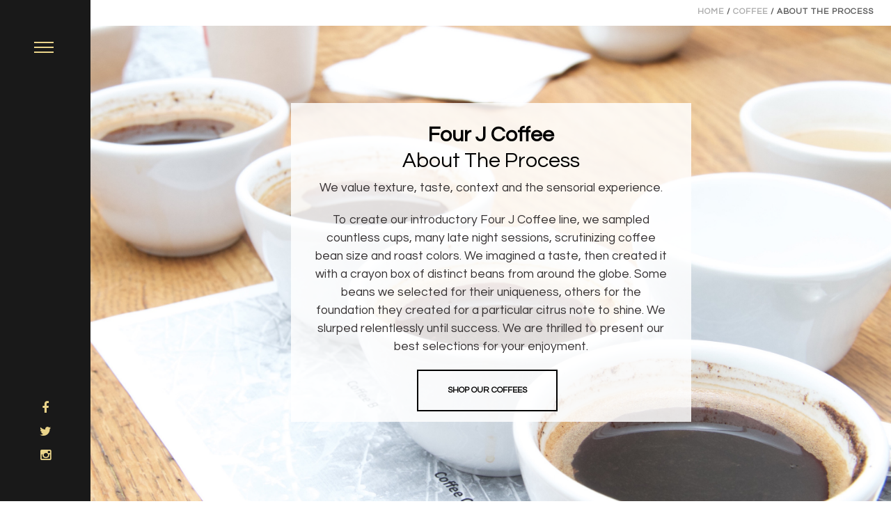

--- FILE ---
content_type: text/html; charset=UTF-8
request_url: http://fourjfoods.com/coffee/about-the-process/
body_size: 50711
content:
<!DOCTYPE html>
<html itemscope="itemscope" itemtype="http://schema.org/WebPage" xmlns="http://www.w3.org/1999/xhtml" lang="en-US">
    <head>
        <meta charset="UTF-8" />
        <meta name="viewport" content="width=device-width, initial-scale=1.0, minimum-scale=1.0, maximum-scale=1.0, user-scalable=0" />
        <meta http-equiv="X-UA-Compatible" content="IE=edge,chrome=1" />
        <meta http-equiv="Content-Type" content="text/html; charset=utf-8"/>
        <title itemprop="name">
        Four J Foods   &#8211;  About The Process        </title>
        
        <link rel="alternate" type="application/rss+xml" title="Four J Foods RSS Feed" href="http://fourjfoods.com/feed/">
        <link rel="alternate" type="application/atom+xml" title="Four J Foods Atom Feed" href="http://fourjfoods.com/feed/atom/">
        <link rel="pingback" href="http://fourjfoods.com/xmlrpc.php">
         <!--[if lte IE 11]>
         <link rel='stylesheet' href='http://fourjfoods.com/wp-content/themes/ken/stylesheet/css/ie.css' />
         <![endif]-->

         <!--[if lte IE 9]>
         <script src="http://fourjfoods.com/wp-content/themes/ken/js/html5shiv.js" type="text/javascript"></script>
         <![endif]-->

         <!--[if lte IE 8]>
            <script type="text/javascript" src="http://fourjfoods.com/wp-content/themes/ken/js/respond.js"></script>
         <![endif]-->

        <script type="text/javascript" src="http://www.youtube.com/player_api"></script>
        <script type="text/javascript" src="http://a.vimeocdn.com/js/froogaloop2.min.js"></script>

         <script type="text/javascript">
          var mk_images_dir = "http://fourjfoods.com/wp-content/themes/ken/images",
          mk_theme_dir = "http://fourjfoods.com/wp-content/themes/ken",
          mk_theme_js_path = "http://fourjfoods.com/wp-content/themes/ken/js",
          mk_captcha_placeholder = "Enter Captcha",
          mk_captcha_invalid_txt = "Invalid. Try again.",
          mk_captcha_correct_txt = "Captcha correct.",
          mk_nav_res_width = 1140,
          mk_header_sticky = 0,
          mk_grid_width = 1140,
          mk_preloader_logo = "",
          mk_header_padding = 16,
          mk_accent_color = "#bf0300",
          mk_squeeze_header = 0,
          mk_logo_height = 198,
          mk_preloader_txt_color = "#eadcae",
          mk_preloader_bg_color = "#282828";
          mk_preloader_bar_color = "#ffffff",
          mk_no_more_posts = "No More Posts";

           var mk_header_trans_offset = 120;
                   </script>

    <script type="text/javascript">var ajaxurl = "http://fourjfoods.com/wp-admin/admin-ajax.php"</script><link rel="alternate" type="application/rss+xml" title="Four J Foods &raquo; Feed" href="http://fourjfoods.com/feed/" />
<link rel="alternate" type="application/rss+xml" title="Four J Foods &raquo; Comments Feed" href="http://fourjfoods.com/comments/feed/" />
<link rel="alternate" type="application/rss+xml" title="Four J Foods &raquo; About The Process Comments Feed" href="http://fourjfoods.com/coffee/about-the-process/feed/" />
<link rel='stylesheet' id='theme-styles-css'  href='http://fourjfoods.com/wp-content/themes/ken/stylesheet/css/theme-styles.min.css?ver=3.0.2.1' type='text/css' media='all' />
<link rel='stylesheet' id='artbees-icons-css'  href='http://fourjfoods.com/wp-content/themes/ken/stylesheet/css/artbees-icons.min.css?ver=3.0.2.1' type='text/css' media='all' />
<link rel='stylesheet' id='fontawesome-css'  href='http://fourjfoods.com/wp-content/themes/ken/stylesheet/css/font-awesome.min.css?ver=3.0.2.1' type='text/css' media='all' />
<link rel='stylesheet' id='pe-line-icons-css'  href='http://fourjfoods.com/wp-content/themes/ken/stylesheet/css/pe-line-icons.min.css?ver=3.0.2.1' type='text/css' media='all' />
<link rel='stylesheet' id='flaticon-css'  href='http://fourjfoods.com/wp-content/themes/ken/stylesheet/css/flaticon.min.css?ver=3.0.2.1' type='text/css' media='all' />
<link rel='stylesheet' id='mk-style-css'  href='http://fourjfoods.com/wp-content/themes/ken/style.css?ver=4.1.1' type='text/css' media='all' />
<link rel='stylesheet' id='theme-dynamic-styles-css'  href='http://fourjfoods.com/wp-content/themes/ken/custom.css?ver=4.1.1' type='text/css' media='all' />
<style id='theme-dynamic-styles-inline-css' type='text/css'>
.mk-grid,.mk-inner-grid{max-width: 1140px;}.theme-page-wrapper.right-layout .theme-content, .theme-page-wrapper.left-layout .theme-content{width: 70%;}.theme-page-wrapper #mk-sidebar.mk-builtin{width: 30%;}.mk-boxed-enabled,.mk-boxed-enabled #mk-header.sticky-header,.mk-boxed-enabled #mk-header.transparent-header-sticky,.mk-boxed-enabled .mk-secondary-header{max-width: 1200px;}@media handheld, only screen and (max-width: 1140px){#sub-footer .item-holder{margin:0 20px;}}body,.theme-main-wrapper{background-color: #fff;}.mk-side-dashboard {background-color:#191919;}#mk-header,.mk-secondary-header{background-color: #191919;;}.sticky-header-padding {background-color: #191919;}#mk-header.transparent-header-sticky,#mk-header.sticky-header {border-bottom:1px solid#eadcae;}.transparent-header.light-header-skin,.transparent-header.dark-header-skin {  border-top: none !important;  background: none !important;}#mk-page-title .mk-page-title-bg {background-color: #ffffff;;}#theme-page{background-color: #fff !important;}#mk-footer{background-color: #191919;}#sub-footer{background-color: #ffffff;}#mk-page-title{padding:40px 0;}#mk-page-title .mk-page-heading{font-size:18px;color:#ffffff;;;}#mk-breadcrumbs {line-height:18px;}.widgettitle{font-family:Montserrat;font-size:13px;}.widgettitle:after{}.mk-side-dashboard .widgettitle,.mk-side-dashboard .widgettitle a{color: #959595;}.mk-side-dashboard,.mk-side-dashboard p{color: #6f6f6f;}.mk-side-dashboard a{color: #afafaf;}.mk-side-dashboard a:hover{color: #bf0300;}#mk-sidebar .widgettitle,#mk-sidebar .widgettitle  a{color: #555555;}#mk-sidebar,#mk-sidebar p{color: #666666;}#mk-sidebar a{color: #444444;}#mk-sidebar a:hover{color: #bf0300;}#mk-footer .widgettitle,#mk-footer .widgettitle a{color: #959595;}#mk-footer,#mk-footer p{color: #6f6f6f;}#mk-footer a{color: #afafaf;}#mk-footer a:hover{color: #bf0300;}.mk-footer-copyright,.mk-footer-copyright a {color: #666666 !important;}.mk-footer-social a {color: #666666 !important;}.mk-footer-social a:hover {color: #bf0300!important;}body{line-height: 20px;font-family:Arial, Helvetica, sans-serif;font-family:Questrial;font-size:16px;color:#353132;}p {font-size:16px;color:#353132;line-height:26px;}a {color:#eadcae;}a:hover {color:#bf0300;}#theme-page h1,#theme-page h2,#theme-page h3,#theme-page h4,#theme-page h5,#theme-page h6{font-weight:400;color:#393836;}h1, h2, h3, h4, h5, h6{font-family:Questrial;}input,button,textarea {font-family:Questrial;}.header-searchform-input input[type=text]{background-color:#191919;}.theme-main-wrapper:not(.vertical-header) .sticky-header.sticky-header-padding {padding-top:230px;}.bottom-header-padding.none-sticky-header {padding-top:230px;}.bottom-header-padding.none-sticky-header {padding-top:230px;}.bottom-header-padding.sticky-header {padding-top:230px;}#mk-header:not(.header-structure-vertical) #mk-main-navigation > ul > li.menu-item,#mk-header:not(.header-structure-vertical) #mk-main-navigation > ul > li.menu-item > a,#mk-header:not(.header-structure-vertical) .mk-header-search,#mk-header:not(.header-structure-vertical) .mk-header-search a,#mk-header:not(.header-structure-vertical) .mk-header-wpml-ls,#mk-header:not(.header-structure-vertical) .mk-header-wpml-ls a,#mk-header:not(.header-structure-vertical) .mk-cart-link,#mk-header:not(.header-structure-vertical) .dashboard-trigger,#mk-header:not(.header-structure-vertical) .responsive-nav-link,#mk-header:not(.header-structure-vertical) .mk-header-social a,#mk-header:not(.header-structure-vertical) .mk-margin-header-burger{height:230px;line-height:230px;}#mk-header:not(.header-structure-vertical).sticky-trigger-header #mk-main-navigation > ul > li.menu-item,#mk-header:not(.header-structure-vertical).sticky-trigger-header #mk-main-navigation > ul > li.menu-item > a,#mk-header:not(.header-structure-vertical).sticky-trigger-header .mk-header-search,#mk-header:not(.header-structure-vertical).sticky-trigger-header .mk-header-search a,#mk-header:not(.header-structure-vertical).sticky-trigger-header .mk-cart-link,#mk-header:not(.header-structure-vertical).sticky-trigger-header .dashboard-trigger,#mk-header:not(.header-structure-vertical).sticky-trigger-header .responsive-nav-link,#mk-header:not(.header-structure-vertical).sticky-trigger-header .mk-header-social a,#mk-header:not(.header-structure-vertical).sticky-trigger-header .mk-margin-header-burger,#mk-header:not(.header-structure-vertical).sticky-trigger-header .mk-header-wpml-ls,#mk-header:not(.header-structure-vertical).sticky-trigger-header .mk-header-wpml-ls a{height:230px;line-height:230px;}.mk-header-logo,.mk-header-logo a{height:198px;line-height:198px;}#mk-header:not(.header-structure-vertical).sticky-trigger-header .mk-header-logo,#mk-header:not(.header-structure-vertical).sticky-trigger-header .mk-header-logo a{height:198px;line-height:198px;}.vertical-expanded-state #mk-header.header-structure-vertical,.vertical-condensed-state  #mk-header.header-structure-vertical:hover{width: 280px !important;}#mk-header.header-structure-vertical{padding-left: 30px !important;padding-right: 30px !important;}.vertical-condensed-state .mk-vertical-menu {  width:220px;}.theme-main-wrapper.vertical-expanded-state #theme-page > .mk-main-wrapper-holder,.theme-main-wrapper.vertical-expanded-state #theme-page > .mk-page-section,.theme-main-wrapper.vertical-expanded-state #theme-page > .wpb_row,.theme-main-wrapper.vertical-expanded-state #mk-page-title,.theme-main-wrapper.vertical-expanded-state #mk-footer {padding-left: 280px;}.theme-main-wrapper.vertical-header #mk-page-title,.theme-main-wrapper.vertical-header #mk-footer,.theme-main-wrapper.vertical-header #mk-header,.theme-main-wrapper.vertical-header #mk-header.header-structure-vertical .mk-vertical-menu{box-sizing: border-box;}.vertical-condensed-state #mk-header.header-structure-vertical:hover ~ #theme-page > .mk-main-wrapper-holder,.vertical-condensed-state #mk-header.header-structure-vertical:hover ~ #theme-page > .mk-page-section,.vertical-condensed-state #mk-header.header-structure-vertical:hover ~ #theme-page > .wpb_row,.vertical-condensed-state #mk-header.header-structure-vertical:hover ~ #mk-page-title,.vertical-condensed-state #mk-header.header-structure-vertical:hover ~ #mk-footer {padding-left: 280px ;}.mk-header-logo,.mk-header-logo a {margin-top: 16px;margin-bottom: 16px;}#mk-header:not(.header-structure-vertical).sticky-trigger-header .mk-header-logo,#mk-header:not(.header-structure-vertical).sticky-trigger-header .mk-header-logo a{margin-top:16px;margin-bottom: 16px;}#mk-main-navigation > ul > li.menu-item > a {padding:10px 20px;font-family:Questrial;font-size:16px;text-transform: uppercase;font-weight:400;}.mk-header-logo.mk-header-logo-center {padding:10px 20px;}.mk-vertical-menu > li.menu-item > a {padding:10px 20px;font-family:Questrial;font-size:16px;text-transform: uppercase;font-weight:400;}.header-structure-vertical .mk-vertical-menu > .menu-item > .sub-menu {padding: 0 30px ;}.mk-vertical-menu li.menu-item > a,.mk-vertical-menu .mk-header-logo {text-align:center; }.main-navigation-ul > li ul.sub-menu li.menu-item a.menu-item-link{font-size:12px;text-transform: uppercase;font-weight:normal;}.mk-vertical-menu > li ul.sub-menu li.menu-item a{font-size:12px;text-transform: uppercase;font-weight:normal;}#mk-main-navigation > ul > li.menu-item > a,.mk-vertical-menu li.menu-item > a{color:#ead48a;background-color:;}#mk-main-navigation > ul > li.current-menu-item > a,#mk-main-navigation > ul > li.current-menu-ancestor > a,#mk-main-navigation > ul > li.menu-item:hover > a{color:#ffffff;background-color:;}.mk-vertical-menu > li.current-menu-item > a,.mk-vertical-menu > li.current-menu-ancestor > a,.mk-vertical-menu > li.menu-item:hover > a,.mk-vertical-menu ul li.menu-item:hover > a {color:#ffffff;}#mk-main-navigation > ul > li.menu-item > a:hover{color:#ffffff;background-color:;}.dashboard-trigger,.res-nav-active,.mk-header-social a {color:#ead48a;}.dashboard-trigger:hover,.res-nav-active:hover {color:#ffffff;}#mk-main-navigation ul li.no-mega-menu > ul,#mk-main-navigation ul li.has-mega-menu > ul,#mk-main-navigation ul li.mk-header-wpml-ls > ul{border-top:1px solid #bf0300;}#mk-main-navigation ul li.no-mega-menu ul,#mk-main-navigation > ul > li.has-mega-menu > ul,.header-searchform-input .ui-autocomplete,.mk-shopping-box,.shopping-box-header > span,#mk-main-navigation ul li.mk-header-wpml-ls > ul {background-color:#191919;}#mk-main-navigation ul ul.sub-menu a.menu-item-link,#mk-main-navigation ul li.mk-header-wpml-ls > ul li a{color:#ffffff;}#mk-main-navigation ul ul li.current-menu-item > a.menu-item-link,#mk-main-navigation ul ul li.current-menu-ancestor > a.menu-item-link {color:#ead48a;background-color: !important;}.header-searchform-input .ui-autocomplete .search-title,.header-searchform-input .ui-autocomplete .search-date,.header-searchform-input .ui-autocomplete i{color:#ffffff;}.header-searchform-input .ui-autocomplete i,.header-searchform-input .ui-autocomplete img{border-color:#ffffff;}.header-searchform-input .ui-autocomplete li:hover  i,.header-searchform-input .ui-autocomplete li:hover img{border-color:#ead48a;}#mk-main-navigation .megamenu-title,.mk-mega-icon {color:#ffffff;}#mk-main-navigation ul ul.sub-menu a.menu-item-link:hover,.header-searchform-input .ui-autocomplete li:hover,#mk-main-navigation ul li.mk-header-wpml-ls > ul li a:hover{color:#ead48a;background-color: !important;}.header-searchform-input .ui-autocomplete li:hover .search-title,.header-searchform-input .ui-autocomplete li:hover .search-date,.header-searchform-input .ui-autocomplete li:hover i,#mk-main-navigation ul ul.sub-menu a.menu-item-link:hover i{color:#ead48a;}.header-searchform-input input[type=text],.dashboard-trigger,.header-search-icon,.header-search-close,.header-wpml-icon{color:#ead48a;}.header-search-icon {color:#ead48a;}.mk-burger-icon div {      background-color:#ead48a; }.header-search-icon:hover{color: #ead48a;}.responsive-nav-container{background-color:#191919;}.mk-responsive-nav a,.mk-responsive-nav .has-mega-menu .megamenu-title{color:#ffffff;background-color:;}.mk-responsive-nav li a:hover{color:#ead48a;background-color:;}@media handheld, only screen and (max-width: 1240px){.dashboard-trigger.res-mode {display:block !important;}.dashboard-trigger.desktop-mode {display:none !important;}}@media handheld, only screen and (max-width: 1140px){#mk-header.sticky-header,.mk-secondary-header,.transparent-header-sticky {position: relative !important;left:auto !important;    right:auto!important;    top:auto !important;}#mk-header:not(.header-structure-vertical).put-header-bottom,#mk-header:not(.header-structure-vertical).put-header-bottom.sticky-trigger-header,#mk-header:not(.header-structure-vertical).put-header-bottom.header-offset-passed,.admin-bar #mk-header:not(.header-structure-vertical).put-header-bottom.sticky-trigger-header {position:relative;bottom:auto;}.mk-margin-header-burger {display:none;}.main-navigation-ul li.menu-item,.mk-vertical-menu li.menu-item,.main-navigation-ul li.sub-menu,.sticky-header-padding,.secondary-header-space{display:none !important;}.vertical-expanded-state #mk-header.header-structure-vertical, .vertical-condensed-state #mk-header.header-structure-vertical{width: 100% !important;height: auto !important;}.vertical-condensed-state  #mk-header.header-structure-vertical:hover {width: 100% !important;}.header-structure-vertical .mk-vertical-menu{position:relative;padding:0;width: 100%;}.header-structure-vertical .mk-header-social.inside-grid{position:relative;padding:0;width: auto;bottom: inherit !important;height:230px;line-height:230px;float:right !important;top: 0 !important;}.vertical-condensed-state .header-structure-vertical .mk-vertical-menu>li.mk-header-logo {-webkit-transform: translate(0,0);-moz-transform: translate(0,0);-ms-transform: translate(0,0);-o-transform: translate(0,0);opacity: 1!important;position: relative!important;left: 0!important;}.vertical-condensed-state .header-structure-vertical .mk-vertical-header-burger{opacity:0 !important;}.mk-header-logo {padding:0 !important;}.mk-vertical-menu .responsive-nav-link{float:left !important;height:230px;}.mk-vertical-menu .responsive-nav-link i{height:230px;line-height:230px;}.mk-vertical-menu .mk-header-logo {float:left !important}.header-search-icon i,.mk-cart-link i{padding:0 !important;margin:0 !important;border:none !important;}.header-search-icon,.mk-cart-link{margin:0 8px !important;padding:0 !important;}.mk-header-logo{margin-left:20px !important;display:inline-block !important;}.main-navigation-ul{text-align:center !important;}.responsive-nav-link {display:inline-block !important;}.mk-shopping-box {display:none !important;}}#mk-header.transparent-header {  position: absolute;  left: 0;}.transparent-header {  transition: all 0.3s ease-in-out;  -webkit-transition: all 0.3s ease-in-out;  -moz-transition: all 0.3s ease-in-out;  -ms-transition: all 0.3s ease-in-out;  -o-transition: all 0.3s ease-in-out;}.transparent-header.transparent-header-sticky {  opacity: 1;  left: auto !important;}.transparent-header #mk-main-navigation ul li .sub {  border-top: none;}.transparent-header .mk-cart-link:hover,.transparent-header .dashboard-trigger:hover,.transparent-header .res-nav-active:hover,.transparent-header .header-search-icon:hover {  opacity: 0.7;}.transparent-header .header-searchform-input input[type=text] {  background-color: transparent;}.transparent-header.light-header-skin .dashboard-trigger,.transparent-header.light-header-skin .dashboard-trigger:hover,.transparent-header.light-header-skin .res-nav-active,.transparent-header.light-header-skin #mk-main-navigation > ul > li.menu-item > a,.transparent-header.light-header-skin #mk-main-navigation > ul > li.current-menu-item > a,.transparent-header.light-header-skin #mk-main-navigation > ul > li.current-menu-ancestor > a,.transparent-header.light-header-skin #mk-main-navigation > ul > li.menu-item:hover > a,.transparent-header.light-header-skin #mk-main-navigation > ul > li.menu-item > a:hover,.transparent-header.light-header-skin .res-nav-active:hover,.transparent-header.light-header-skin .header-searchform-input input[type=text],.transparent-header.light-header-skin .header-search-icon,.transparent-header.light-header-skin .header-search-close,.transparent-header.light-header-skin .header-search-icon:hover,.transparent-header.light-header-skin .mk-cart-link,.transparent-header.light-header-skin .mk-header-social a,.transparent-header.light-header-skin .mk-header-wpml-ls a{  color: #fff !important;}.transparent-header.light-header-skin .mk-burger-icon div {  background-color: #fff;}.transparent-header.light-header-skin .mk-light-logo {  display: inline-block !important;}.transparent-header.light-header-skin .mk-dark-logo {  display: none !important;}.transparent-header.light-header-skin.transparent-header-sticky .mk-light-logo {  display: none !important;}.transparent-header.light-header-skin.transparent-header-sticky .mk-dark-logo {  display: inline-block !important;}.transparent-header.dark-header-skin .dashboard-trigger,.transparent-header.dark-header-skin .dashboard-trigger:hover,.transparent-header.dark-header-skin .res-nav-active,.transparent-header.dark-header-skin #mk-main-navigation > ul > li.menu-item > a,.transparent-header.dark-header-skin #mk-main-navigation > ul > li.current-menu-item > a,.transparent-header.dark-header-skin #mk-main-navigation > ul > li.current-menu-ancestor > a,.transparent-header.dark-header-skin #mk-main-navigation > ul > li.menu-item:hover > a,.transparent-header.dark-header-skin #mk-main-navigation > ul > li.menu-item > a:hover,.transparent-header.dark-header-skin .res-nav-active:hover,.transparent-header.dark-header-skin .header-searchform-input input[type=text],.transparent-header.dark-header-skin .header-search-icon,.transparent-header.dark-header-skin .header-search-close,.transparent-header.dark-header-skin .header-search-icon:hover,.transparent-header.dark-header-skin .mk-cart-link,.transparent-header.dark-header-skin .mk-header-social a,.transparent-header.dark-header-skin .mk-header-wpml-ls a {  color: #444 !important;}.transparent-header.dark-header-skin .mk-burger-icon div {  background-color: #444;}.mk-skin-color,.blog-categories a,.blog-categories,.rating-star .rated,.widget_testimonials .testimonial-position,.testimonial-company,.portfolio-similar-meta .cats,.entry-meta .cats a,.search-meta span a,.search-meta span,.single-share-trigger:hover,.single-share-trigger.mk-toggle-active,.project_content_section .project_cats a,.mk-love-holder i:hover,.blog-comments i:hover,.comment-count i:hover,.widget_posts_lists li .cats a,.mk-employeee-networks li a:hover,.mk-tweet-shortcode span a,.classic-hover .portfolio-permalink:hover i,.mk-pricing-table .mk-icon-star,.mk-process-steps.dark-skin .step-icon,.mk-edge-next,.mk-edge-prev,.prev-item-caption,.next-item-caption,.mk-employees.column_rounded-style .team-member-position, .mk-employees.column-style .team-member-position,.mk-event-countdown.accent-skin .countdown-timer,.mk-event-countdown.accent-skin .countdown-text,.mk-box-text:hover i,.mk-process-steps.light-skin .mk-step:hover .step-icon,.mk-process-steps.light-skin .active-step-item .step-icon,.blog-modern-entry .blog-categories,.woocommerce-thanks-text{color: #bf0300;}.mk-love-holder .item-loved i,.widget_posts_lists .cats a,#mk-breadcrumbs a:hover,.widget_social_networks a.light,.widget_posts_tabs .cats a {color: #bf0300 !important;}a:hover,.mk-tweet-shortcode span a:hover {color:#bf0300;}/* Main Skin Color : Background-color Property */#wp-calendar td#today,div.jp-play-bar,.mk-header-button:hover,.next-prev-top .go-to-top:hover,.wide-eye-portfolio-item .portfolio-meta .the-title,.mk-portfolio-carousel .portfolio-meta:before,.meta-image.frame-grid-portfolio-item .portfolio-meta .the-title,.masonry-border,.author-social li a:hover,.slideshow-swiper-arrows:hover,.mk-clients-shortcode .clients-info,.mk-contact-form-wrapper .mk-form-row i.input-focused,.mk-login-form .form-row i.input-focused,.comment-form-row i.input-focused,.widget_social_networks a:hover,.mk-social-network a:hover,.blog-masonry-entry .post-type-icon:hover,.list-posttype-col .post-type-icon:hover,.single-type-icon,.demo_store,.add_to_cart_button:hover,.mk-process-steps.dark-skin .mk-step:hover .step-icon,.mk-process-steps.dark-skin .active-step-item .step-icon,.mk-process-steps.light-skin .step-icon,.mk-social-network a.light:hover,.widget_tag_cloud a:hover,.widget_categories a:hover,.edge-nav-bg,.gform_wrapper .button:hover,.mk-event-countdown.accent-skin li:before,.masonry-border,.mk-gallery.thumb-style .gallery-thumb-lightbox:hover,.fancybox-close:hover,.fancybox-nav span:hover,.blog-scroller-arrows:hover,ul.user-login li a i,.mk-isotop-filter ul li a.current,.mk-isotop-filter ul li a:hover{background-color: #bf0300;}.hover-overlay {Background-color:#eadcae;}::-webkit-selection{background-color: #bf0300;color:#fff;}::-moz-selection{background-color: #bf0300;color:#fff;}::selection{background-color: #bf0300;color:#fff;}.next-prev-top .go-to-top,.mk-contact-form-wrapper .text-input:focus, .mk-contact-form-wrapper .mk-textarea:focus,.widget .mk-contact-form-wrapper .text-input:focus, .widget .mk-contact-form-wrapper .mk-textarea:focus,.mk-contact-form-wrapper .mk-form-row i.input-focused,.comment-form-row .text-input:focus, .comment-textarea textarea:focus,.comment-form-row i.input-focused,.mk-login-form .form-row i.input-focused,.mk-login-form .form-row input:focus,#sub-footer,.mk-event-countdown.accent-skin li{border-color: #bf0300!important;}.mk-divider .divider-inner i{background-color: #ffffff;}.mk-loader{border: 2px solid #bf0300;}.alt-title span,.single-post-fancy-title span,.portfolio-social-share,.woocommerce-share ul{background-color: #ffffff;}                        @media only screen and (max-width: 1139px){    .mk-vertical-menu .responsive-nav-link { height: 80px;}    .vertical-expanded-state #mk-header.header-structure-vertical, .vertical-condensed-state #mk-header.header-structure-vertical {        height: 65px !important;    }    .header-structure-vertical {        position: absolute !important;    }    .mk-header-logo {        width: 100px;        height: 23px;        margin-left: 0 !important;        margin-top: 0;    }    .mk-dark-logo {        display: none;    }    .header-structure-vertical .mk-header-social.inside-grid {        line-height: 0;    }    .theme-main-wrapper.vertical-condensed-state #mk-footer, .theme-main-wrapper.vertical-condensed-state #mk-page-title, .theme-main-wrapper.vertical-condensed-state #theme-page > .mk-main-wrapper-holder, .theme-main-wrapper.vertical-condensed-state #theme-page > .mk-page-section, .theme-main-wrapper.vertical-condensed-state #theme-page > .wpb_row{    padding-left: 0;    }    #menu-item-26306 {        margin-top: 50px;    }}.pagnav-wrapper .pagenav-bottom {    background-color: #bf0300;}.bold {    font-weight: bold;}.mk-box-icon.style6-box .icon-box-content, .mk-box-icon.style6-box .icon-box-container{    border-color: #191919;}.mk-post-prev {    display: none;}@media only screen and (min-width: 1140px){    .mk-footer-copyright{    margin-left: 100px;    width: 100%;    }    }@media only screen and (min-width: 1140px) and (max-width: 1348px){    .theme-main-wrapper {        overflow-x: hidden;    }}                    
</style>
<link rel='stylesheet' id='js_composer_front-css'  href='http://fourjfoods.com/wp-content/plugins/js_composer_theme/assets/css/js_composer.css?ver=4.3.5' type='text/css' media='all' />
<link rel='stylesheet' id='js_composer_custom_css-css'  href='http://fourjfoods.com/wp-content/uploads/js_composer/custom.css?ver=4.3.5' type='text/css' media='screen' />
<link rel='stylesheet' id='redux-google-fonts-css'  href='http://fonts.googleapis.com/css?family=Questrial%3A400%7CMontserrat&#038;subset=latin&#038;ver=1523882520' type='text/css' media='all' />
<script type='text/javascript' src='http://fourjfoods.com/wp-includes/js/jquery/jquery.js?ver=1.11.1'></script>
<script type='text/javascript' src='http://fourjfoods.com/wp-includes/js/jquery/jquery-migrate.min.js?ver=1.2.1'></script>
<script type='text/javascript' src='http://fourjfoods.com/wp-content/themes/ken/js/jquery.queryloader2-min.js?ver=4.1.1'></script>
<link rel="EditURI" type="application/rsd+xml" title="RSD" href="http://fourjfoods.com/xmlrpc.php?rsd" />
<link rel="wlwmanifest" type="application/wlwmanifest+xml" href="http://fourjfoods.com/wp-includes/wlwmanifest.xml" /> 
<meta name="generator" content="WordPress 4.1.1" />
<link rel='canonical' href='http://fourjfoods.com/coffee/about-the-process/' />
<link rel='shortlink' href='http://fourjfoods.com/?p=26194' />
<meta name="generator" content="ken 3.0.2.1" />
	<style type="text/css">.recentcomments a{display:inline !important;padding:0 !important;margin:0 !important;}</style>
	<style type="text/css">.recentcomments a{display:inline !important;padding:0 !important;margin:0 !important;}</style>
<meta name="generator" content="Powered by Visual Composer - drag and drop page builder for WordPress."/>
<!--[if IE 8]><link rel="stylesheet" type="text/css" href="http://fourjfoods.com/wp-content/plugins/js_composer_theme/assets/css/vc-ie8.css" media="screen"><![endif]--><style type="text/css" data-type="vc_custom-css">
#mk-page-title {
    padding: 8px 0;
}
.fullwidth-true .mk-padding-wrapper {
    padding-left: 15px;
    padding-right: 15px;
}

</style><style type="text/css" data-type="vc_shortcodes-custom-css">.vc_custom_1447959781942{padding-top: 10px !important;background-color: rgba(255,255,255,0.84) !important;*background-color: rgb(255,255,255) !important;}</style>    </head>


<body class="page page-id-26194 page-child parent-pageid-26064 page-template-default wpb-js-composer js-comp-ver-4.3.5 vc_responsive">


<div class="mk-body-loader-overlay"></div>
<div class="theme-main-wrapper  vertical-header vertical-condensed-state">

<div id="mk-boxed-layout" class="mk-full-enabled">



<header id="mk-header" class=" boxed-header header-structure-vertical theme-main-header mk-header-module" data-header-style="block" data-header-structure="vertical" data-transparent-skin="light" data-height="230" data-sticky-height="145">

<ul id="menu-navigation" class="mk-vertical-menu"><li class="responsive-nav-link">
			<div class="mk-burger-icon">
	              <div class="burger-icon-1"></div>
	              <div class="burger-icon-2"></div>
	              <div class="burger-icon-3"></div>
            	</div>
		</li><li class="mk-vertical-header-burger">
						<div class="mk-burger-icon">
			              <div class="burger-icon-1"></div>
			              <div class="burger-icon-2"></div>
			              <div class="burger-icon-3"></div>
		            	</div>
		              </li><li class="mk-header-logo mobile-menu-exists"><a href="http://fourjfoods.com/" title="Four J Foods"><img alt="Four J Foods" class="mk-dark-logo" src="http://fourjfoods.com/wp-content/uploads/2015/06/4J_Logo-Border2-ie.png" data-retina-src="" /><img alt="Four J Foods" class="mk-mobile-logo" src="http://fourjfoods.com/wp-content/uploads/2015/06/horz-logo-light-retina-mobile2.png" data-retina-src="http://fourjfoods.com/wp-content/uploads/2015/06/horz-logo-light-retina-mobile2.png" /><img alt="Four J Foods" class="mk-light-logo" src="http://fourjfoods.com/wp-content/uploads/2015/06/4J_Logo-Gray2.png" data-retina-src="" /></a></li><li id="menu-item-26306" class="menu-item menu-item-type-post_type menu-item-object-page menu-item-has-children"><a href="http://fourjfoods.com/shop/">Shop</a>
<ul class="sub-menu">
	<li id="menu-item-25602" class="menu-item menu-item-type-custom menu-item-object-custom"><a title="Shop Four J Foods" target="_blank" href="http://www.cookwell.net/products/four-j/">Buy Four J Foods</a></li>
	<li id="menu-item-26305" class="menu-item menu-item-type-custom menu-item-object-custom"><a target="_blank" href="http://fourjcoffee.com">Buy Four J Coffee</a></li>
</ul>
</li>
<li id="menu-item-26242" class="menu-item menu-item-type-post_type menu-item-object-page current-page-ancestor"><a href="http://fourjfoods.com/coffee/">Coffee</a></li>
<li id="menu-item-25466" class="menu-item menu-item-type-post_type menu-item-object-page"><a href="http://fourjfoods.com/demos/">Demos</a></li>
<li id="menu-item-26188" class="menu-item menu-item-type-post_type menu-item-object-page"><a href="http://fourjfoods.com/recipes/">Recipes</a></li>
<li id="menu-item-25849" class="menu-item menu-item-type-post_type menu-item-object-page"><a href="http://fourjfoods.com/consulting/">Consulting</a></li>
<li id="menu-item-25666" class="menu-item menu-item-type-post_type menu-item-object-page"><a href="http://fourjfoods.com/contact/">Contact</a></li>
<li class="mk-header-social inside-grid"><a target="_blank" href="http://facebook.com/fourjfoods"><i class="mk-icon-facebook"></i></a><a target="_blank" href="http://twitter.com/4jfoods"><i class="mk-icon-twitter"></i></a><a target="_blank" href="http://instagram.com/fourjfoods"><i class="mk-icon-instagram"></i></a></li></ul><div class="mk-header-social outside-grid"><a target="_blank" href="http://facebook.com/fourjfoods"><i class="mk-icon-facebook"></i></a><a target="_blank" href="http://twitter.com/4jfoods"><i class="mk-icon-twitter"></i></a><a target="_blank" href="http://instagram.com/fourjfoods"><i class="mk-icon-instagram"></i></a></div>

</header>


<div class="responsive-nav-container"></div>

<div class="sticky-header-padding "></div>


<section id="mk-page-title" class="left-align" data-intro="none" data-fullHeight="false"><div class="mk-page-title-bg"></div><div class="mk-effect-gradient-layer"></div><div class="mk-grid"><h1 class="mk-page-heading">About The Process</h1><div id="mk-breadcrumbs"><div class="mk-breadcrumbs-inner dark-skin"><a href="http://fourjfoods.com">Home</a> &#47; <a href="http://fourjfoods.com/coffee/">Coffee</a> &#47; About The Process</div></div><div class="clearboth"></div></div></section>
<div id="theme-page">
	<div class="mk-main-wrapper-holder">
		<div class="theme-page-wrapper mk-main-wrapper full-layout no-padding mk-grid vc_row-fluid">
			<div class="theme-content no-padding" itemprop="mainContentOfPage">
			
			
										<div class="clearboth"></div></div></div></div><div  data-intro-effect="false" class="page-section-6971a014c92a8  fullwidth-true section-expandable-false full-height-true mk-background-stretch  mk-video-holder mk-page-section parallax-false  " data-direction="vertical"><div class="mk-section-color-mask"></div><div class="mk-page-section-loader edge-slider-loading"><div class="mk-preloader"><div class="mk-loader"></div></div></div><div class="page-section-fullwidth vc_row-fluid page-section-content"><div class="mk-padding-wrapper">
	<div style="" class="vc_col-sm-12 wpb_column column_container ">
			<div class="wpb_row vc_row vc_row-fluid  mk-fullwidth-false attched-false">
	<div style="" class="vc_col-sm-3 wpb_column column_container ">
			
	</div>
	<div style="" class="vc_col-sm-6 wpb_column column_container vc_custom_1447959781942 ">
			<h3 style="font-size: 30px;text-align:center;line-height:32px;letter-spacing:0px;color: #000000;font-weight:600;margin-bottom:5px; margin-top:20px; " id="fancy-title-6971a014ca4f6" class="mk-fancy-title responsive-align-center simple-title center-align  "><span class="fancy-title-span pointed" ><a title="Four J Coffee" href="http://fourjfoods.com/coffee/">Four J Coffee</a></span></h3><style type="text/css">
					#fancy-title-6971a014ca4f6 a{
						color: #000000;
					}
               </style><h3 style="font-size: 30px;text-align:center;line-height:32px;letter-spacing:0px;color: #000000;font-weight:inherit;margin-bottom:10px; margin-top:0px; " id="fancy-title-6971a014ca651" class="mk-fancy-title responsive-align-center simple-title center-align  "><span class="fancy-title-span pointed" >About The Process</span></h3><style type="text/css">
					#fancy-title-6971a014ca651 a{
						color: #000000;
					}
               </style><div class="mk-text-block responsive-align-center  "><div style="padding-left: 20px; padding-right: 20px;">
<p style="text-align: center; font-size: 1.1em;">We value texture, taste, context and the sensorial experience.</p>
<p style="text-align: center; font-size: 1.1em;">To create our introductory Four J Coffee line, we sampled countless cups, many late night sessions, scrutinizing coffee bean size and roast colors. We imagined a taste, then created it with a crayon box of distinct beans from around the globe. Some beans we selected for their uniqueness, others for the foundation they created for a particular citrus note to shine. We slurped relentlessly until success. We are thrilled to present our best selections for your enjoyment.</p>
</div>
<div class="clearboth"></div></div> <div class="mk-button-align center"><a href="http://fourjfoods.com/coffee" target="_blank"  class="mk-button btn-6971a014cac7c  outline-button large pointed "><span>SHOP OUR COFFEES</span></a></div>

<style type="text/css">.btn-6971a014cac7c {
                        border-color:#000000 !important; 
                        color:#000000 !important;
                        margin-bottom:15px;
                        border-width:2px;
                    }

                    .btn-6971a014cac7c:hover {
                        background-color:#000000 !important;
                        color:#eadbac !important;
                    }</style>
	</div>
	<div style="" class="vc_col-sm-3 wpb_column column_container ">
			
	</div></div><div class="clearboth"></div><div class="mk-shortcode mk-padding-shortcode" style="height:40px"></div><div class="clearboth"></div>
	</div></div><div class="clearboth"></div></div><div class="clearboth"></div></div>
<style type="text/css">
.page-section-6971a014c92a8
{
    padding:0px 0;
    background-image:url(http://fourjfoods.com/wp-content/uploads/2015/11/cupping.jpg); 
    background-attachment:scroll;
    background-attachment: scroll\9 !important;
    
    background-position:center center;
    background-repeat:repeat;
    
}
.page-section-6971a014c92a8 .alt-title span
{
	
}
.page-section-6971a014c92a8.section-expandable-true:not(.active-toggle):hover .mk-section-color-mask {
		opacity:0.2 !important;
}
.page-section-6971a014c92a8 .expandable-section-trigger i 
	{
		opacity:1;
		top:0 !important;
	}
	
	</style><div class="mk-main-wrapper-holder"><div class="theme-page-wrapper full-layout mk-grid vc_row-fluid no-padding"><div class="theme-content no-padding"><div class="clearboth"></div></div></div></div><div  data-intro-effect="false" class="page-section-6971a014cafe8  fullwidth-false section-expandable-false full-height-false  mk-video-holder mk-page-section parallax-false  " data-direction="vertical"><div class="mk-section-color-mask"></div><div class="mk-grid vc_row-fluid page-section-content"><div class="mk-padding-wrapper">
	<div style="" class="vc_col-sm-12 wpb_column column_container ">
			<div class="mk-blockquote classic-style align-center "><div class="mk-blockquote-content"><i class="mk-icon-quote-left mk-quote-left"></i>You know, I’m the same way about food, there is a critical element of texture and body in these coffees.</p>
<p><strong>- Jimmy Bradley</strong><i class="mk-icon-quote-right mk-quote-right"></i></div></div>
	</div></div><div class="clearboth"></div></div><div class="clearboth"></div></div>
<style type="text/css">
.page-section-6971a014cafe8
{
    padding:20px 0;
    
    background-attachment:scroll;
    background-attachment: scroll\9 !important;
    background-color:#191919;
    background-position:left top;
    background-repeat:repeat;
    
}
.page-section-6971a014cafe8 .alt-title span
{
	background-color:#191919;
}
.page-section-6971a014cafe8.section-expandable-true:not(.active-toggle):hover .mk-section-color-mask {
		opacity:0.8 !important;
}
.page-section-6971a014cafe8 .expandable-section-trigger i 
	{
		opacity:1;
		top:0 !important;
	}
	
	</style><div class="mk-main-wrapper-holder"><div class="theme-page-wrapper full-layout mk-grid vc_row-fluid no-padding"><div class="theme-content no-padding"><div class="clearboth"></div></div></div></div><div  data-intro-effect="false" class="page-section-6971a014cb4e5  fullwidth-true section-expandable-false full-height-false mk-background-stretch  mk-video-holder mk-page-section parallax-false  " data-direction="vertical"><div class="mk-section-mask"></div><div style="background-color:#000000;opacity:0.6;" class="mk-section-color-mask"></div><div class="page-section-fullwidth vc_row-fluid page-section-content"><div class="mk-padding-wrapper">
	<div style="" class="vc_col-sm-12 wpb_column column_container ">
			<div class="wpb_row vc_row vc_row-fluid  mk-fullwidth-false attched-false">
	<div style="" class="vc_col-sm-3 wpb_column column_container ">
			
	</div>
	<div style="" class="vc_col-sm-6 wpb_column column_container ">
			<h3 style="font-size: 26px;text-align:center;line-height:30px;letter-spacing:0px;color: #ffffff;font-weight:inherit;margin-bottom:10px; margin-top:30px; " id="fancy-title-6971a014cbaef" class="mk-fancy-title responsive-align-center simple-title center-align  "><span class="fancy-title-span pointed" >Questions about our coffees? Contact us.</span></h3><style type="text/css">
					#fancy-title-6971a014cbaef a{
						color: #ffffff;
					}
               </style>    <div id="contact-form-6971a014cbe19" class="mk-contact-form-wrapper modern-style ">    <form class="mk-contact-form" method="post" novalidate="novalidate">        <div class="mk-form-row">
                            
                            <input placeholder="FULL NAME " type="text" required="required" name="contact_name" class="text-input" value="" tabindex="6971a014cbe19" />
                        </div>        <div class="mk-form-row">
                            
                            <input placeholder="EMAIL" type="email" required="required" name="contact_email" class="text-input" value="" tabindex="6972" />
                            </div>        <textarea required="required" placeholder="SHORT MESSAGE" name="contact_content" class="mk-textarea" tabindex="6974"></textarea><div class="mk-form-row">
                    
                    <input placeholder="Enter Captcha" type="text" name="captcha" class="captcha-form text-input full" required="required" autocomplete="off" />
                        <img src="http://fourjfoods.com/wp-content/themes/ken/captcha/captcha.php" class="captcha-image" alt="captcha txt"> 
                        <a href="#" class="captcha-change-image">Not readable? Change text.</a>
                </div>        <div class="button-row">
                            <button tabindex="6975" class="mk-progress-button mk-button  outline-button medium" data-style="move-up">
                                <span class="mk-progress-button-content">SUBMIT</span>
                                <span class="mk-progress">
                                    <span class="mk-progress-inner"></span>
                                </span>
                                <span class="state-success"><i class="mk-icon-check"></i></span>
                                <span class="state-error"><i class="mk-icon-times"></i></span>
                            </button>
                        </div>        <i class="mk-contact-loading mk-icon-refresh"></i>        <i class="mk-contact-success mk-theme-icon-tick"></i>        <input type="hidden" value="&#101;ss&#101;nc&#101;&#64;&#108;&#117;&#109;&#105;nesse&#110;&#99;e&#99;&#114;ea&#116;i&#118;&#101;.&#99;&#111;&#109;" name="contact_to"/>    </form>    <div class="clearboth"></div></div><style type="text/css">
        #contact-form-6971a014cbe19 .text-input,
        #contact-form-6971a014cbe19 .mk-textarea,
        #contact-form-6971a014cbe19 .mk-button{
            border-color:#ffffff;
        }
        #contact-form-6971a014cbe19 .text-input,
        #contact-form-6971a014cbe19 .mk-textarea{
            color:#ffffff;
        }
        #contact-form-6971a014cbe19 .text-input::-webkit-input-placeholder,
        #contact-form-6971a014cbe19 .mk-textarea::-webkit-input-placeholder,
        #contact-form-6971a014cbe19 .text-input:-moz-placeholder,
        #contact-form-6971a014cbe19 .mk-textarea:-moz-placeholder,
        #contact-form-6971a014cbe19 .text-input::-moz-placeholder,
        #contact-form-6971a014cbe19 .mk-textarea::-moz-placeholder,
        #contact-form-6971a014cbe19 .text-input:-ms-input-placeholder,
        #contact-form-6971a014cbe19 .mk-textarea:-ms-input-placeholder{
            color:#ffffff;
        }
        #contact-form-6971a014cbe19 .mk-button{
            color:#ffffff !important;
        }
        #contact-form-6971a014cbe19 .mk-button:hover{
            background-color:#ffffff;
            color:#000000 !important;
        }
        #contact-form-6971a014cbe19 .captcha-change-image {
            color:#ffffff;
        }
        </style>
	</div>
	<div style="" class="vc_col-sm-3 wpb_column column_container ">
			
	</div></div>
	</div></div><div class="clearboth"></div></div><div class="clearboth"></div></div>
<style type="text/css">
.page-section-6971a014cb4e5
{
    padding:20px 0;
    background-image:url(http://fourjfoods.com/wp-content/uploads/2015/11/chefs-choice-beans.jpg); 
    background-attachment:scroll;
    background-attachment: scroll\9 !important;
    
    background-position:left top;
    background-repeat:repeat;
    
}
.page-section-6971a014cb4e5 .alt-title span
{
	
}
.page-section-6971a014cb4e5.section-expandable-true:not(.active-toggle):hover .mk-section-color-mask {
		opacity:0.8 !important;
}
.page-section-6971a014cb4e5 .expandable-section-trigger i 
	{
		opacity:1;
		top:0 !important;
	}
	
	</style><div class="mk-main-wrapper-holder"><div class="theme-page-wrapper full-layout mk-grid vc_row-fluid no-padding"><div class="theme-content no-padding">
						<div class="clearboth"></div>
						
										
			
			</div>
			
		<div class="clearboth"></div>	
		</div>
		<div class="clearboth"></div>
	</div>
</div>
<section id="mk-footer">
<div class="footer-wrapper mk-grid">
<div class="mk-padding-wrapper">
			<div class="mk-col-1-4"></div>
			<div class="mk-col-1-4"><section id="custom_menu_widget-4" class="widget widget_custom_menu"><div class="mk-custom-menu align-left"><div class="widgettitle">Four J Foods</div><div class="menu-footer-menu-2-container"><ul id="menu-footer-menu-2" class="menu"><li id="menu-item-26302" class="menu-item menu-item-type-post_type menu-item-object-page menu-item-26302"><a href="http://fourjfoods.com/">Homepage</a></li>
<li id="menu-item-26299" class="menu-item menu-item-type-post_type menu-item-object-page menu-item-26299"><a href="http://fourjfoods.com/recipes/">Recipes</a></li>
<li id="menu-item-26301" class="menu-item menu-item-type-post_type menu-item-object-page menu-item-26301"><a href="http://fourjfoods.com/demos/">Demos</a></li>
<li id="menu-item-26300" class="menu-item menu-item-type-post_type menu-item-object-page menu-item-26300"><a href="http://fourjfoods.com/consulting/">Consulting</a></li>
<li id="menu-item-26303" class="menu-item menu-item-type-post_type menu-item-object-page menu-item-26303"><a href="http://fourjfoods.com/contact/">Contact</a></li>
</ul></div></div></section></div>
			<div class="mk-col-1-4"><section id="custom_menu_widget-3" class="widget widget_custom_menu"><div class="mk-custom-menu align-left"><div class="widgettitle">Four J Coffee</div><div class="menu-footer-menu-1-coffee-container"><ul id="menu-footer-menu-1-coffee" class="menu"><li id="menu-item-26285" class="menu-item menu-item-type-post_type menu-item-object-page current-page-ancestor current-menu-ancestor current-menu-parent current-page-parent current_page_parent current_page_ancestor menu-item-has-children menu-item-26285"><a href="http://fourjfoods.com/coffee/">Our Coffee</a>
<ul class="sub-menu">
	<li id="menu-item-26286" class="menu-item menu-item-type-post_type menu-item-object-page current-menu-item page_item page-item-26194 current_page_item menu-item-26286"><a href="http://fourjfoods.com/coffee/about-the-process/">About The Process</a></li>
	<li id="menu-item-26290" class="menu-item menu-item-type-post_type menu-item-object-page menu-item-26290"><a href="http://fourjfoods.com/coffee/four-j-chefs-roast/">Four J Chef&#8217;s Roast</a></li>
	<li id="menu-item-26292" class="menu-item menu-item-type-post_type menu-item-object-page menu-item-26292"><a href="http://fourjfoods.com/coffee/four-j-chefs-choice/">Four J Chefs&#8217; Choice</a></li>
	<li id="menu-item-26291" class="menu-item menu-item-type-post_type menu-item-object-page menu-item-26291"><a href="http://fourjfoods.com/coffee/four-j-espresso/">Four J Espresso</a></li>
	<li id="menu-item-26289" class="menu-item menu-item-type-post_type menu-item-object-page menu-item-26289"><a href="http://fourjfoods.com/coffee/kenya-single-estate/">Kenya Single Estate</a></li>
	<li id="menu-item-26287" class="menu-item menu-item-type-post_type menu-item-object-page menu-item-26287"><a href="http://fourjfoods.com/coffee/four-j-decaf/">Four J Decaf</a></li>
	<li id="menu-item-26288" class="menu-item menu-item-type-post_type menu-item-object-page menu-item-26288"><a href="http://fourjfoods.com/coffee/four-j-decaf-espresso/">Four J Decaf Espresso</a></li>
</ul>
</li>
</ul></div></div></section></div>
<div class="mk-col-1-4"></div>
 
<div class="clearboth"></div>      
</div>
</div>
<div class="clearboth"></div>

<div id="sub-footer">
	<div class="mk-grid">
		<div class="item-holder">
		
    	<span class="mk-footer-copyright">Copyright All Rights Reserved<br>
<a href="http://luminessencecreative.com">website by essence imani shirley</a></span>

    	<ul class="mk-footer-social"><li><a target="_blank" href="http://facebook.com/fourjfoods"><i class="mk-icon-facebook"></i></a></li><li><a target="_blank" href="http://twitter.com/4Jfoods"><i class="mk-icon-twitter"></i></a></li><li><a target="_blank" href="http://instagram.com/fourjfoods"><i class="mk-icon-instagram"></i></a></li></ul>
		</div>
	</div>
	<div class="clearboth"></div>

</div>

</section>





</div><!-- End boxed layout -->
<a href="#" class="mk-go-top"><i class="mk-icon-angle-up"></i></a>
</div><!-- End Theme main Wrapper -->



<script type='text/javascript' src='http://fourjfoods.com/wp-includes/js/jquery/ui/core.min.js?ver=1.11.2'></script>
<script type='text/javascript' src='http://fourjfoods.com/wp-includes/js/jquery/ui/widget.min.js?ver=1.11.2'></script>
<script type='text/javascript' src='http://fourjfoods.com/wp-includes/js/jquery/ui/tabs.min.js?ver=1.11.2'></script>
<script type='text/javascript' src='http://fourjfoods.com/wp-content/themes/ken/js/skrollr-min.js?ver=3.0.2.1'></script>
<script type='text/javascript' src='http://fourjfoods.com/wp-content/themes/ken/js/jquery.nicescroll.js?ver=3.0.2.1'></script>
<script type='text/javascript' src='http://fourjfoods.com/wp-content/themes/ken/js/SmoothScroll.js?ver=3.0.2.1'></script>
<script type='text/javascript' src='http://fourjfoods.com/wp-content/themes/ken/js/plugins.js?ver=3.0.2.1'></script>
<script type='text/javascript'>
/* <![CDATA[ */
var ajax_login_object = {"ajaxurl":"http:\/\/fourjfoods.com\/wp-admin\/admin-ajax.php","redirecturl":"http:\/\/fourjfoods.com","loadingmessage":"Sending user info, please wait..."};
/* ]]> */
</script>
<script type='text/javascript' src='http://fourjfoods.com/wp-content/themes/ken/js/theme-scripts.js?ver=3.0.2.1'></script>
<script type='text/javascript' src='http://fourjfoods.com/wp-content/themes/ken/custom.js?ver=3.0.2.1'></script>
<script type='text/javascript' src='http://fourjfoods.com/wp-includes/js/comment-reply.min.js?ver=4.1.1'></script>
<script type='text/javascript' src='http://fourjfoods.com/wp-includes/js/jquery/ui/position.min.js?ver=1.11.2'></script>
<script type='text/javascript' src='http://fourjfoods.com/wp-includes/js/jquery/ui/menu.min.js?ver=1.11.2'></script>
<script type='text/javascript' src='http://fourjfoods.com/wp-includes/js/jquery/ui/autocomplete.min.js?ver=1.11.2'></script>
	<script type="text/javascript">
	                        jQuery(document).ready(function(){

});                    	</script>




</body>
</html>






--- FILE ---
content_type: text/css
request_url: http://fourjfoods.com/wp-content/themes/ken/stylesheet/css/theme-styles.min.css?ver=3.0.2.1
body_size: 345301
content:
a,abbr,acronym,address,applet,article,aside,audio,b,big,blockquote,body,canvas,caption,center,cite,code,dd,del,details,dfn,div,dl,dt,em,embed,fieldset,figcaption,figure,footer,form,header,hgroup,html,i,iframe,img,ins,kbd,label,legend,li,mark,menu,nav,object,ol,output,p,pre,q,ruby,s,samp,section,small,span,strike,strong,sub,summary,sup,table,tbody,td,tfoot,th,thead,time,tr,tt,u,ul,var,video{font-size:100%;margin:0;padding:0;vertical-align:baseline;border:0}article,aside,details,figcaption,figure,footer,header,hgroup,menu,nav,section{display:block}audio,canvas,video{display:inline;zoom:1}html{font-size:100%;-webkit-font-smoothing:antialiased;-webkit-text-size-adjust:100%;-ms-text-size-adjust:100%}body{position:relative;-webkit-text-size-adjust:100%;-webkit-font-smoothing:antialiased}a:active,a:hover{-webkit-tap-highlight-color:transparent}sub,sup{line-height:0;position:relative}sup{top:-.5em}sub{bottom:-.25em}#mk-footer img,#theme-page img,.mk-header-logo img,.mk-inner-grid img,.mk-page-section img,.mk-side-dashboard img{max-width:100%;height:auto;vertical-align:middle;border:0}.mk-gmaps img{max-width:none!important}button,input,select,textarea{font-size:100%;margin:0;vertical-align:middle}button,input{line-height:normal;overflow:visible}button::-moz-focus-inner,input::-moz-focus-inner{padding:0;border:0}button,input[type=button],input[type=reset],input[type=submit]{cursor:pointer;-webkit-appearance:button}input[type=search]{-webkit-box-sizing:content-box;-moz-box-sizing:content-box;box-sizing:content-box;-webkit-appearance:textfield}input[type=search]::-webkit-search-cancel-button,input[type=search]::-webkit-search-decoration{-webkit-appearance:none}textarea{vertical-align:top}a{color:#777}p{font-size:13px;line-height:1.66em}ol,ul{list-style:none}blockquote,q{quotes:none}blockquote:after,blockquote:before,q:after,q:before{content:none}table{border-spacing:0}strong,th,thead td{font-weight:600}cite,dfn,em{font-style:italic}code,pre{font-size:12px;line-height:20px;display:block;overflow:auto;margin:10px 0 20px;padding:20px 10px;white-space:pre-wrap;white-space:-moz-pre-wrap!important;white-space:-pre-wrap;white-space:-o-pre-wrap;border:2px solid #e8e8e8;background:url(../../images/pre_code.gif) #f2f3f5}del{text-decoration:line-through}small,sub,sup{font-size:85%}abbr,acronym{letter-spacing:.1em;text-transform:uppercase}a abbr,a acronym{border:none}abbr[title],acronym[title],dfn[title]{cursor:help;border-bottom:1px dotted #ccc}sup{vertical-align:super}sub{vertical-align:sub}blockquote,code,dl,fieldset,ol,p,pre,table,ul{margin-bottom:20px}a{text-decoration:none}a,p{-ms-word-wrap:break-word;word-wrap:break-word}a:active,a:focus,a:hover,a:link,a:visited{text-decoration:none;outline:0}.alignleft,.floatleft{float:left;text-align:left}.alignright,.floatright{float:right;text-align:right}.aligncenter{text-align:center}.clearboth{display:block;visibility:hidden;clear:both;overflow:hidden;width:0;height:0}.clearboth:after{font-size:0;line-height:0;display:block;visibility:hidden;clear:both;width:0;height:0;content:' '}* html .clearboth{height:1%}ul{margin-bottom:1em;margin-left:1.5em;list-style-type:disc}ul li{margin-left:.85em}ul ul{list-style-type:square}ul ul ul{list-style-type:circle}ol{margin-bottom:1em;margin-left:2.35em;list-style-position:outside;list-style-type:decimal}dt{font-size:110%;font-weight:600;margin-bottom:.2em}dd{margin:0;padding:0 0 1em 15px}ol ol,ul ol{margin-left:2.5em}ol ol,ol ul,ul ol,ul ul{margin-bottom:0}fieldset{padding:1em;border:2px solid #ddd}legend{font-size:1.2em;font-weight:600;padding:0 .8em}input[type=email],input[type=password],input[type=text],select,textarea{font-size:inherit;border:none;outline:0}input,select{cursor:pointer}input[type=email],input[type=password],input[type=text]{cursor:text}textarea{overflow:auto}input[type=email],input[type=password],input[type=tel],input[type=text],textarea{font-size:13px;padding:12px 16px;letter-spacing:1px;color:#666;border:2px solid #eee;-webkit-border-radius:0;border-radius:0;outline:0;background-color:#fff;-webkit-appearance:none}input[type=submit]{padding:12px 20px;border:2px solid #ccc;background-color:#fff}#theme-page select{font-size:12px;line-height:14px;display:block;min-width:240px;max-width:100%;padding:15px 14px 14px;color:#4e4e4e;border:2px solid #eee;background:url(../../images/selectbox-arrow.png) right center no-repeat #fff;-webkit-appearance:none;-moz-appearance:none;-webkit-border-radius:0!important;-moz-border-radius:0!important;border-radius:0!important}#theme-page select option{padding:0 4px}select[multiple=multiple]{background:none!important;padding:0!important}h1,h2,h3,h4,h5,h6{line-height:1.2em;margin:0 0 .8em;-ms-word-wrap:break-word;word-wrap:break-word}h1{font-size:46px;font-weight:300;margin-bottom:36px}h2{font-size:38px;font-weight:700;margin-bottom:38px}h3{font-size:30px;font-weight:700;margin-bottom:30px}h4{font-size:24px;font-weight:300;margin-bottom:30px}h5{font-size:20px;font-weight:700;margin-bottom:25px}h6{font-size:16px;font-weight:700;margin-bottom:25px}.visuallyhidden{text-indent:100%;white-space:nowrap;overflow:hidden}.isotope-item{z-index:2}.isotope-hidden.isotope-item{z-index:1}.isotope,.isotope .isotope-item{-webkit-transition-duration:.3s;-moz-transition-duration:.3s;-ms-transition-duration:.3s;-o-transition-duration:.3s;transition-duration:.3s}.isotope{-webkit-transition-property:height,width;-moz-transition-property:height,width;-ms-transition-property:height,width;-o-transition-property:height,width;transition-property:height,width}.isotope .isotope-item{-webkit-transition-property:-webkit-transform,opacity;-moz-transition-property:-moz-transform,opacity;-ms-transition-property:-ms-transform,opacity;-o-transition-property:-o-transform,opacity;transition-property:transform,opacity}.isotope .isotope-item.no-transition,.isotope.no-transition,.isotope.no-transition .isotope-item{-webkit-transition-duration:0s;-moz-transition-duration:0s;-ms-transition-duration:0s;-o-transition-duration:0s;transition-duration:0s}.mk-video-container{position:relative;overflow:hidden;height:0;padding-top:30px;padding-bottom:56.25%}.mk-video-container embed,.mk-video-container iframe,.mk-video-container object{position:absolute;top:0;left:0;width:100%;height:100%}.mk-video-wrapper{max-width:100%}.mk-background-stretch{-webkit-background-size:cover;-moz-background-size:cover;-o-background-size:cover;background-size:cover}.mk-relative{position:relative}.no-margin-top{padding-top:10px!important}@media print{*{background:none!important;color:#000!important;box-shadow:none!important;text-shadow:none!important;-webkit-filter:grayscale(100%);-moz-filter:grayscale(100%);-ms-filter:grayscale(100%);-o-filter:grayscale(100%)}a{text-decoration:underline}a[href]:after{content:" (" attr(href) ")"}a[href="#"],a[href="javascript:"]{content:""}#mk-footer,#mk-header,#mk-sidebar,.mk-go-top{display:none!important}.theme-page-wrapper{width:100%!important}}.mk-loader{display:inline-block;width:40px;height:40px;border:2px solid #0cf;border-radius:50%;border-top-color:transparent!important;-webkit-animation:spin .65s infinite linear;-moz-animation:spin .65s infinite linear;-o-animation:spin .65s infinite linear;animation:spin .65s infinite linear;position:absolute;left:50%;top:50%;margin:-20px 0 0 -20px}.mk-loader::after,.mk-loader::before{left:-2px;top:-2px;display:none;position:absolute;content:'';width:inherit;height:inherit;border:inherit;border-radius:inherit}.loader::after{display:block;left:-2px;top:-2px;border:inherit;transform:rotate(65deg)}@-moz-keyframes spin{0%{-moz-transform:rotate(0deg)}100%{-moz-transform:rotate(359deg)}}@-webkit-keyframes spin{0%{-webkit-transform:rotate(0deg)}100%{-webkit-transform:rotate(359deg)}}@-o-keyframes spin{0%{-o-transform:rotate(0deg)}100%{-o-transform:rotate(359deg)}}@-ms-keyframes spin{0%{-ms-transform:rotate(0deg)}100%{-ms-transform:rotate(359deg)}}@keyframes spin{0%{transform:rotate(0deg)}100%{transform:rotate(359deg)}}#mk-header,#mk-header div,#mk-notification-bar,#mk-page-introduce,#mk-sidebar,.blog-grid-entry,.blog-masonry-entry,.blog-masonry-inner,.cart-collaterals,.mk-checkout-payement,.mk-employee-item,.mk-fullwidth-boxed,.mk-gallery-shortcode .gallery-inner,.mk-grid div,.mk-grid-portfolio-item,.mk-header-toolbar,.mk-image-caption,.mk-news-item,.mk-secondary-header,.mk-secondary-header div,.mk-side-dashboard,.page-section-content,.shop_table_form,.text-input,.theme-page-wrapper,:after,:before,[class*=mk-col-],input[type=text],textarea{-webkit-box-sizing:border-box;-moz-box-sizing:border-box;box-sizing:border-box}[class*=mk-col-]{float:left;padding-right:25px;min-height:1px}[class*=mk-col-]:last-of-type{padding-right:0}.mk-grid{width:100%;min-width:755px;margin:0 auto}.mk-inner-grid{width:100%;margin:0 auto;position:relative}.mk-grid:after,.mk-inner-grid:after{content:"";display:table;clear:both}.mk-grid-pad{padding:20px 0 0 20px}.mk-grid-pad>[class*=mk-col-]:last-of-type{padding-right:20px}.mk-push-right{float:right}.mk-col-1-1{width:100%}.mk-col-2-3,.mk-col-8-12{width:66.66%}.mk-col-1-2,.mk-col-6-12{width:50%}.mk-col-1-3,.mk-col-4-12{width:33.33%}.mk-col-1-4,.mk-col-3-12{width:25%}.mk-col-1-5{width:20%}.mk-col-1-6,.mk-col-2-12{width:16.667%}.mk-col-1-7{width:14.28%}.mk-col-1-8{width:12.5%}.mk-col-1-9{width:11.1%}.mk-col-1-10{width:10%}.mk-col-1-11{width:9.09%}.mk-col-1-12{width:8.33%}.mk-col-11-12{width:91.66%}.mk-col-10-12{width:83.333%}.mk-col-9-12{width:75%}.mk-col-5-12{width:41.66%}.mk-col-7-12{width:58.33%}@media handheld,only screen and (max-width:1140px){.mk-grid{width:100%}.mk-padding-wrapper{padding:0 15px}}@media handheld,only screen and (max-width:760px){.mk-grid{width:100%;min-width:0}[class*=mk-col-]{width:auto;float:none;margin:10px 0;padding-left:10px;padding-right:10px}}.wpb_row{-webkit-box-sizing:border-box;-moz-box-sizing:border-box;box-sizing:border-box}.attched-true.vc_row{margin-left:0!important;margin-right:0!important}.add-padding-0>[class*=vc_col]{padding:0}.add-padding-1>[class*=vc_col]{padding:1%}.add-padding-2>[class*=vc_col]{padding:2%}.add-padding-3>[class*=vc_col]{padding:3%}.add-padding-4>[class*=vc_col]{padding:4%}.add-padding-5>[class*=vc_col]{padding:5%}@media handheld,only screen and (max-width:767px){.vc_row-fluid [class*=vc_span]{width:auto;float:none;margin-left:0!important}.wpb_row.attched-true>[class*=vc_span]{width:auto}}#mk-breadcrumbs a,.add_to_cart_button,.ajax-controls a,.author-social li a,.blog-comments i,.blog-meta a,.blog-modern-entry .blog-modern-button,.blog-modern-entry .blog-title,.blog-scroller-arrows,.blog-similar-posts a,.blog-teaser-side-item .blog-title,.blog-title a,.button-icon-holder,.comment-count i,.comment-form-row i,.comment-reply a,.comment-textarea textarea,.entry-meta a,.fancybox-close,.fancybox-nav span,.gallery-meta,.gallery-meta i,.gallery-thumb-lightbox,.gform_wrapper .button,.header-searchform-input .ui-autocomplete .search-date,.header-searchform-input .ui-autocomplete .search-title,.header-searchform-input .ui-autocomplete li,.header-searchform-input li i,.header-searchform-input li img,.hover-plus-icon,.hover-plus-icon-small,.image-overlay,.mini-cart-button,.mini-cart-button i,.mini-cart-remove,.mk-box-text i,.mk-clients-shortcode .client-logo,.mk-contact-form-wrapper .mk-form-row i,.mk-edge-nav,.mk-edge-nav i,.mk-employeee-networks,.mk-employeee-networks li a,.mk-flickr-feeds a:after,.mk-font-icons a i,.mk-footer-social a,.mk-gallery.grid-style .the-title,.mk-image-caption,.mk-image-hover i,.mk-isotop-filter a,.mk-lightbox,.mk-loadmore-button,.mk-login-form .form-row i,.mk-login-form input,.mk-love-holder i,.mk-next-prev a,.mk-pagination .mk-pagination-next a,.mk-pagination .mk-pagination-previous a,.mk-pricing-cols .mk-pricing-button a,.mk-searchform .mk-icon-search,.mk-social-network a,.mk-textarea,.next-prev-top a,.portfolio-entry-logo,.portfolio-meta,.portfolio-permalink,.portfolio-plus-icon i,.portfolio-similar-posts img,.portfolio-widget-title,.post-hover-icon,.post-type-icon,.process-detail,.product-category h4,.product-category h4 span,.product-hover-items,.product-single-lightbox,.res-nav-close,.similar-post-type,.single-post-tags a,.single-share-trigger,.single-social-share a,.slideshow-swiper-arrows,.swiper-arrows,.swiper-pagination,.team-member-name,.team-member-position,.text-input,.thread-reply-toggle,.widget .mk-searchform .search-button,.widget-sub-navigation ul li a,.widget_categories a:hover,.widget_categories li a,.widget_product_tag_cloud a,.widget_social_networks a,.widget_tag_cloud a:hover,.widget_tag_cloud li a,.woocommerce-page .quantity .minus,.woocommerce-page .quantity .plus,.woocommerce-page table.cart .remove,.woocommerce-pagination a,a.jp-pause,a.jp-play{transition:all .2s ease-in-out;-webkit-transition:all .2s ease-in-out;-moz-transition:all .2s ease-in-out;-ms-transition:all .2s ease-in-out;-o-transition:all .2s ease-in-out;-webkit-perspective:1000}.hover-overlay{transition:all .35s ease-in-out;-webkit-transition:all .35s ease-in-out;-moz-transition:all .35s ease-in-out;-ms-transition:all .35s ease-in-out;-o-transition:all .35s ease-in-out;-webkit-perspective:1000}.mk-animate-element{opacity:0;-webkit-perspective:1000}.no-transform .mk-animate-element{opacity:1}.mk-animate-element.mk-in-viewport.fade-in{-webkit-animation:mk_fade .7s 1 cubic-bezier(0.445,.05,.55,.95);-moz-animation:mk_fade .7s 1 cubic-bezier(0.445,.05,.55,.95);-o-animation:mk_fade .7s 1 cubic-bezier(0.445,.05,.55,.95);animation:mk_fade .7s 1 cubic-bezier(0.445,.05,.55,.95);opacity:1}.mk-animate-element.mk-in-viewport.forthy-five-rotate{-webkit-animation:mk_rotate .7s 1 cubic-bezier(0.445,.05,.55,.95);-moz-animation:mk_rotate .7s 1 cubic-bezier(0.445,.05,.55,.95);-o-animation:mk_rotate .7s 1 cubic-bezier(0.445,.05,.55,.95);animation:mk_rotate .7s 1 cubic-bezier(0.445,.05,.55,.95);opacity:1}.mk-animate-element.mk-in-viewport.scale-up{-webkit-animation:mk_scale_up .5s ease;-moz-animation:mk_scale_up .5s ease;-o-animation:mk_scale_up .5s ease;animation:mk_scale_up .5s ease;opacity:1}.mk-animate-element.mk-in-viewport.scale-down{-webkit-animation:mk_scale_down .5s 1 ease;-moz-animation:mk_scale_down .5s 1 ease;-o-animation:mk_scale_down .5s 1 ease;animation:mk_scale_down .5s 1 ease;opacity:1}.mk-animate-element.mk-in-viewport.scale-half-up{-webkit-transform:scale(0.9);-moz-transform:scale(0.9);transform:scale(0.9);-webkit-animation:mk_half_scale .4s ease forwards;-moz-animation:mk_half_scale .4s ease forwards;animation:mk_half_scale .4s ease forwards}.mk-animate-element.mk-in-viewport.right-to-left{-webkit-animation:mk_right_to_left .6s 1 cubic-bezier(0.77,0,.175,1);-moz-animation:mk_right_to_left .6s 1 cubic-bezier(0.77,0,.175,1);-o-animation:mk_right_to_left .6s 1 cubic-bezier(0.77,0,.175,1);animation:mk_right_to_left .6s 1 cubic-bezier(0.77,0,.175,1);opacity:1}.mk-animate-element.mk-in-viewport.left-to-right{-webkit-animation:mk_left_to_right .6s 1 cubic-bezier(0.77,0,.175,1);-moz-animation:mk_left_to_right .6s 1 cubic-bezier(0.77,0,.175,1);-o-animation:mk_left_to_right .6s 1 cubic-bezier(0.77,0,.175,1);animation:mk_left_to_right .6s 1 cubic-bezier(0.77,0,.175,1);opacity:1}.mk-animate-element.mk-in-viewport.top-to-bottom{-webkit-animation:mk_top_to_bottom .6s 1 cubic-bezier(0.77,0,.175,1);-moz-animation:mk_top_to_bottom .6s 1 cubic-bezier(0.77,0,.175,1);-o-animation:mk_top_to_bottom .6s 1 cubic-bezier(0.77,0,.175,1);animation:mk_top_to_bottom .6s 1 cubic-bezier(0.77,0,.175,1);opacity:1}.mk-animate-element.mk-in-viewport.bottom-to-top{-webkit-animation:mk_bottom_to_top .6s 1 cubic-bezier(0.77,0,.175,1);-moz-animation:mk_bottom_to_top .6s 1 cubic-bezier(0.77,0,.175,1);-o-animation:mk_bottom_to_top .6s 1 cubic-bezier(0.77,0,.175,1);animation:mk_bottom_to_top .6s 1 cubic-bezier(0.77,0,.175,1);opacity:1}.mk-animate-element.mk-in-viewport.flip-x{-webkit-animation:mk_flip_x .6s 1 cubic-bezier(0.77,0,.175,1);-moz-animation:mk_flip_x .6s 1 cubic-bezier(0.77,0,.175,1);-o-animation:mk_flip_x .6s 1 cubic-bezier(0.77,0,.175,1);animation:mk_flip_x .6s 1 cubic-bezier(0.77,0,.175,1);opacity:1}.mk-animate-element.mk-in-viewport.flip-y{-webkit-animation:mk_flip_y .6s 1 cubic-bezier(0.77,0,.175,1);-moz-animation:mk_flip_y .6s 1 cubic-bezier(0.77,0,.175,1);-o-animation:mk_flip_y .6s 1 cubic-bezier(0.77,0,.175,1);animation:mk_flip_y .6s 1 cubic-bezier(0.77,0,.175,1);opacity:1}.mk-float-vertical{-webkit-animation:mk_float 2s infinite linear;-moz-animation:mk_float 2s infinite linear;-ms-animation:mk_float 2s infinite linear;-o-animation:mk_float 2s infinite linear;position:relative}.mk-float-horizontal{-webkit-animation:mk_floatx 2s infinite linear;-moz-animation:mk_floatx 2s infinite linear;-ms-animation:mk_floatx 2s infinite linear;-o-animation:mk_floatx 2s infinite linear;position:relative}.mk-pulse{-webkit-animation:mk_pulse 2s infinite linear;-moz-animation:mk_pulse 2s infinite linear;-ms-animation:mk_pulse 2s infinite linear;-o-animation:mk_pulse 2s infinite linear}.mk-tossing{-webkit-animation:mk_tossing 2s infinite linear;-moz-animation:mk_tossing 2s infinite linear;-ms-animation:mk_tossing 2s infinite linear;-o-animation:mk_tossing 2s infinite linear}.mk-spin{-moz-animation:spin 4s infinite linear;-o-animation:spin 4s infinite linear;-webkit-animation:spin 4s infinite linear;animation:spin 4s infinite linear}.mk-flip-horizontal{-webkit-animation:mk_flip_horizontal 3s infinite linear;animation:mk_flip_horizontal 3s infinite linear;display:inline-block}@keyframes mk_flip_horizontal{0%{transform:perspective(800px) rotateY(0deg)}100%{transform:perspective(800px) rotateY(360deg)}}@-webkit-keyframes mk_flip_horizontal{0%{-webkit-transform:perspective(800px) rotateY(0deg)}100%{-webkit-transform:perspective(800px) rotateY(360deg)}}@-webkit-keyframes mk_float{0%{top:0}50%{top:15px}100%{top:0}}@-moz-keyframes mk_float{0%{top:0}50%{top:15px}100%{top:0}}@-o-keyframes mk_float{0%{top:0}50%{top:15px}100%{top:0}}@keyframes mk_float{0%{top:0}50%{top:15px}100%{top:0}}@-webkit-keyframes mk_floatx{0%{left:0}50%{left:15px}100%{left:0}}@-moz-keyframes mk_floatx{0%{left:0}50%{left:15px}100%{left:0}}@-o-keyframes mk_floatx{0%{left:0}50%{left:15px}100%{left:0}}@keyframes mk_floatx{0%{left:0}50%{left:15px}100%{left:0}}@-webkit-keyframes mk_tossing{0%{-webkit-transform:rotate(-6deg)}50%{-webkit-transform:rotate(6deg)}100%{-webkit-transform:rotate(-6deg)}}@-moz-keyframes mk_tossing{0%{-moz-transform:rotate(-6deg)}50%{-moz-transform:rotate(6deg)}100%{-moz-transform:rotate(-6deg)}}@-o-keyframes mk_tossing{0%{-o-transform:rotate(-6deg)}50%{-o-transform:rotate(6deg)}100%{-o-transform:rotate(-6deg)}}@keyframes mk_tossing{0%{transform:rotate(-6deg)}50%{transform:rotate(6deg)}100%{transform:rotate(-6deg)}}@-webkit-keyframes mk_pulse{0%{-webkit-transform:scale(0.9);opacity:.7}50%{-webkit-transform:scale(1);opacity:1}100%{-webkit-transform:scale(0.9);opacity:.7}}@-moz-keyframes mk_pulse{0%{-moz-transform:scale(0.9);opacity:.7}50%{-moz-transform:scale(1);opacity:1}100%{-moz-transform:scale(0.9);opacity:.7}}@-o-keyframes mk_pulse{0%{-o-transform:scale(0.9);opacity:.7}50%{-o-transform:scale(1);opacity:1}100%{-o-transform:scale(0.9);opacity:.7}}@keyframes mk_pulse{0%{transform:scale(0.9);opacity:.7}50%{transform:scale(1);opacity:1}100%{transform:scale(0.9);opacity:.7}}@-webkit-keyframes mk_fade{0%{opacity:.1}100%{opacity:1}}@-moz-keyframes mk_fade{0%{opacity:.1}100%{opacity:1}}@-o-keyframes mk_fade{0%{opacity:.1}100%{opacity:1}}@keyframes mk_fade{0%{opacity:.1}100%{opacity:1}}@-webkit-keyframes mk_rotate{0%{opacity:.1;-webkit-transform:rotate(-10deg);-moz-transform:rotate(-10deg);-ms-transform:rotate(-10deg);-o-transform:rotate(-10deg)}100%{opacity:1;-webkit-transform:rotate(0deg);-moz-transform:rotate(0deg);-ms-transform:rotate(0deg);-o-transform:rotate(0deg)}}@-moz-keyframes mk_rotate{0%{opacity:.1;-webkit-transform:rotate(-10deg);-moz-transform:rotate(-10deg);-ms-transform:rotate(-10deg);-o-transform:rotate(-10deg)}100%{opacity:1;-webkit-transform:rotate(0deg);-moz-transform:rotate(0deg);-ms-transform:rotate(0deg);-o-transform:rotate(0deg)}}@-o-keyframes mk_rotate{0%{opacity:.1;-webkit-transform:rotate(-10deg);-moz-transform:rotate(-10deg);-ms-transform:rotate(-10deg);-o-transform:rotate(-10deg)}100%{opacity:1;-webkit-transform:rotate(0deg);-moz-transform:rotate(0deg);-ms-transform:rotate(0deg);-o-transform:rotate(0deg)}}@keyframes mk_rotate{0%{opacity:.1;-webkit-transform:rotate(-10deg);-moz-transform:rotate(-10deg);-ms-transform:rotate(-10deg);-o-transform:rotate(-10deg)}100%{opacity:1;-webkit-transform:rotate(0deg);-moz-transform:rotate(0deg);-ms-transform:rotate(0deg);-o-transform:rotate(0deg)}}@-webkit-keyframes mk_scale_up{0%{-webkit-transform:scale(0.3);opacity:.1}100%{-webkit-transform:scale(1);opacity:1}}@-moz-keyframes mk_scale_up{0%{-moz-transform:scale(0.3);opacity:.1}100%{-moz-transform:scale(1);opacity:1}}@-o-keyframes mk_scale_up{0%{-o-transform:scale(0.3);opacity:.1}100%{-o-transform:scale(1);opacity:1}}@keyframes mk_scale_up{0%{transform:scale(0.3);opacity:.1}100%{transform:scale(1);opacity:1}}@-webkit-keyframes mk_scale_down{0%{-webkit-transform:scale(1.3);opacity:.1}100%{-webkit-transform:scale(1);opacity:1}}@-moz-keyframes mk_scale_down{0%{-moz-transform:scale(1.3);opacity:.1}100%{-moz-transform:scale(1);opacity:1}}@-o-keyframes mk_scale_down{0%{-o-transform:scale(1.3);opacity:.1}100%{-o-transform:scale(1);opacity:1}}@keyframes mk_scale_down{0%{transform:scale(1.3);opacity:.1}100%{transform:scale(1);opacity:1}}@-webkit-keyframes mk_half_scale{to{-webkit-transform:scale(1);opacity:1}}@-moz-keyframes mk_half_scale{to{-webkit-transform:scale(1);opacity:1}}@-o-keyframes mk_half_scale{to{-webkit-transform:scale(1);opacity:1}}@keyframes mk_half_scale{to{-webkit-transform:scale(1);opacity:1}}@-webkit-keyframes mk_left_to_right{0%{-webkit-transform:translate(-15%,0);opacity:0}100%{-webkit-transform:translate(0,0);opacity:1}}@-moz-keyframes mk_left_to_right{0%{-moz-transform:translate(-15%,0);opacity:0}100%{-moz-transform:translate(0,0);opacity:1}}@-o-keyframes mk_left_to_right{0%{-o-transform:translate(-15%,0);opacity:0}100%{-o-transform:translate(0,0);opacity:1}}@keyframes mk_left_to_right{0%{transform:translate(-15%,0);opacity:0}100%{transform:translate(0,0);opacity:1}}@-webkit-keyframes mk_right_to_left{0%{-webkit-transform:translate(15%,0);opacity:0}100%{-webkit-transform:translate(0,0);opacity:1}}@-moz-keyframes mk_right_to_left{0%{-moz-transform:translate(15%,0);opacity:0}100%{-moz-transform:translate(0,0);opacity:1}}@-o-keyframes mk_right_to_left{0%{-o-transform:translate(15%,0);opacity:0}100%{-o-transform:translate(0,0);opacity:1}}@keyframes mk_right_to_left{0%{transform:translate(15%,0);opacity:0}100%{transform:translate(0,0);opacity:1}}@-webkit-keyframes mk_bottom_to_top{0%{-webkit-transform:translate(0,60%);opacity:0}100%{-webkit-transform:translate(0,0);opacity:1}}@-moz-keyframes mk_bottom_to_top{0%{-moz-transform:translate(0,60%);opacity:0}100%{-moz-transform:translate(0,0);opacity:1}}@-o-keyframes mk_bottom_to_top{0%{-o-transform:translate(0,60%);opacity:0}100%{-o-transform:translate(0,0);opacity:1}}@keyframes mk_bottom_to_top{0%{transform:translate(0,60%);opacity:0}100%{transform:translate(0,0);opacity:1}}@-webkit-keyframes mk_top_to_bottom{0%{-webkit-transform:translate(0,-20%);opacity:0}100%{-webkit-transform:translate(0,0);opacity:1}}@-moz-keyframes mk_top_to_bottom{0%{-moz-transform:translate(0,-20%);opacity:0}100%{-moz-transform:translate(0,0);opacity:1}}@-o-keyframes mk_top_to_bottom{0%{-o-transform:translate(0,-20%);opacity:0}100%{-o-transform:translate(0,0);opacity:1}}@keyframes mk_top_to_bottom{0%{transform:translate(0,-20%);opacity:0}100%{transform:translate(0,0);opacity:1}}@-webkit-keyframes mk_flip_x{0%{-webkit-transform:perspective(400px) rotateX(45deg);opacity:0}100%{-webkit-transform:perspective(400px) rotateX(0deg);opacity:1}}@-moz-keyframes mk_flip_x{0%{-moz-transform:perspective(400px) rotateX(45deg);opacity:0}100%{-moz-transform:perspective(400px) rotateX(0deg);opacity:1}}@-o-keyframes mk_flip_x{0%{-o-transform:perspective(400px) rotateX(45deg);opacity:0}100%{-o-transform:perspective(400px) rotateX(0deg);opacity:1}}@keyframes mk_flip_x{0%{transform:perspective(400px) rotateX(45deg);opacity:0}100%{transform:perspective(400px) rotateX(0deg);opacity:1}}@-webkit-keyframes mk_flip_y{0%{-webkit-transform:perspective(400px) rotateY(45deg);opacity:0}100%{-webkit-transform:perspective(400px) rotateY(0deg);opacity:1}}@-moz-keyframes mk_flip_y{0%{-moz-transform:perspective(400px) rotateY(45deg);opacity:0}100%{-moz-transform:perspective(400px) rotateY(0deg);opacity:1}}@-o-keyframes mk_flip_y{0%{-o-transform:perspective(400px) rotateY(45deg);opacity:0}100%{-o-transform:perspective(400px) rotateY(0deg);opacity:1}}@keyframes mk_flip_y{0%{transform:perspective(400px) rotateY(45deg);opacity:0}100%{transform:perspective(400px) rotateY(0deg);opacity:1}}@-webkit-keyframes added_to_card_anim{0%{opacity:1;transform:scale(1);-webkit-transform:scale(1);-moz-transform:scale(1);-ms-transform:scale(1);-o-transform:scale(1)}100%{opacity:0;transform:scale(2);-webkit-transform:scale(2);-moz-transform:scale(2);-ms-transform:scale(2);-o-transform:scale(2)}}@-moz-keyframes added_to_card_anim{0%{opacity:1;transform:scale(1);-webkit-transform:scale(1);-moz-transform:scale(1);-ms-transform:scale(1);-o-transform:scale(1)}100%{opacity:0;transform:scale(2);-webkit-transform:scale(2);-moz-transform:scale(2);-ms-transform:scale(2);-o-transform:scale(2)}}@-o-keyframes added_to_card_anim{0%{opacity:1;transform:scale(1);-webkit-transform:scale(1);-moz-transform:scale(1);-ms-transform:scale(1);-o-transform:scale(1)}100%{opacity:0;transform:scale(2);-webkit-transform:scale(2);-moz-transform:scale(2);-ms-transform:scale(2);-o-transform:scale(2)}}@keyframes added_to_card_anim{0%{opacity:1;transform:scale(1);-webkit-transform:scale(1);-moz-transform:scale(1);-ms-transform:scale(1);-o-transform:scale(1)}100%{opacity:0;transform:scale(2);-webkit-transform:scale(2);-moz-transform:scale(2);-ms-transform:scale(2);-o-transform:scale(2)}}.mk-animate-element,.mk-portfolio-item .portfolio-meta .portfolio-plus-icon i{-webkit-transform:translateZ(0);-ms-transform:translateZ(0);transform:translateZ(0)}.hover-overlay{width:100%;height:100%;position:absolute;left:0;top:0;z-index:10;opacity:0;-ms-filter:'alpha(Opacity=@opacity)';background-color:#000!important}.hover-plus-icon{position:absolute;left:50%;top:50%;color:#fff;font-size:48px;margin:-24px 0 0 -24px;z-index:12;opacity:0;-ms-filter:'alpha(Opacity=@opacity)';display:block;width:48px;height:48px;-webkit-transform:rotate(-45deg);-moz-transform:rotate(-45deg);-ms-transform:rotate(-45deg);-o-transform:rotate(-45deg);-webkit-backface-visibility:hidden}.hover-plus-icon-small{position:absolute;left:50%;top:50%;color:#fff;font-size:32px;margin:-16px 0 0 -16px;z-index:10;opacity:0;-ms-filter:'alpha(Opacity=@opacity)';display:block;width:32px;height:32px;-webkit-transform:rotate(-45deg);-moz-transform:rotate(-45deg);-ms-transform:rotate(-45deg);-o-transform:rotate(-45deg);-webkit-backface-visibility:hidden;text-align:center}.hover-plus-icon-xsmall{position:absolute;left:50%;top:60%;color:#fff;font-size:16px;margin:-16px 0 0 -16px;z-index:10;opacity:0;-ms-filter:'alpha(Opacity=@opacity)';text-align:center;line-height:27px!important;display:block;width:27px;height:27px;-webkit-backface-visibility:hidden;border:3px solid #fff;-webkit-border-radius:3px;-moz-border-radius:3px;border-radius:3px;transition:all .35s;-webkit-transition:all .35s;-moz-transition:all .35s;-ms-transition:all .35s;-o-transition:all .35s}.hover-plus-icon-xsmall:hover{background-color:#fff;color:#000}.mk-love-holder{cursor:pointer}.featured-image{position:relative;overflow:hidden}.featured-image .item-featured-image{width:100%;transition:all .3s ease-in-out;-webkit-transition:all .3s ease-in-out;-moz-transition:all .3s ease-in-out;-ms-transition:all .3s ease-in-out;-o-transition:all .3s ease-in-out}.featured-image .mk-lightbox{line-height:4px}.featured-image:hover .hover-overlay{opacity:.6;-ms-filter:'alpha(Opacity=@opacity)'}.featured-image:hover .item-featured-image{-webkit-transform:scale(1.1);-moz-transform:scale(1.1);-ms-transform:scale(1.1);-o-transform:scale(1.1)}.featured-image:hover .hover-plus-icon,.featured-image:hover .hover-plus-icon-small{opacity:1;-ms-filter:'alpha(Opacity=@opacity)';-webkit-transform:rotate(0deg);-moz-transform:rotate(0deg);-ms-transform:rotate(0deg);-o-transform:rotate(0deg)}.featured-image:hover .hover-plus-icon-xsmall{opacity:1;-ms-filter:'alpha(Opacity=@opacity)';top:50%}.mk-image-slideshow img{width:100%}.mk-preloader{position:absolute;top:0;left:0;z-index:13;width:101%;height:100%;background-color:#fff}#mk-header{position:relative;z-index:60;width:100%}#mk-header.sticky-header,#mk-header.transparent-header-sticky{position:fixed!important}#mk-header .mk-grid{position:relative;padding-left:20px;padding-right:20px}#mk-header.header-search-triggered #mk-main-navigation>ul>li,#mk-header.header-search-triggered .mk-margin-header-burger{opacity:0}#mk-header .mk-light-logo,#mk-header .mk-mobile-logo{display:none}#mk-header:after,#mk-header:before{content:" ";display:table}#mk-header:after{clear:both}.add-corner-margin #mk-header.sticky-header,.add-corner-margin #mk-header.transparent-header-sticky{left:20px!important;right:20px!important;width:auto!important}#mk-header:not(.header-structure-vertical).theme-main-header.put-header-top.header-offset-passed{top:-300px}#mk-header:not(.header-structure-vertical).theme-main-header.put-header-top.sticky-trigger-header{top:0}.admin-bar #mk-header:not(.header-structure-vertical).theme-main-header.put-header-top.sticky-trigger-header{top:32px}#mk-header:not(.header-structure-vertical).put-header-bottom,#mk-header:not(.header-structure-vertical).put-header-bottom.header-offset-passed,#mk-header:not(.header-structure-vertical).put-header-bottom.sticky-trigger-header,.admin-bar #mk-header:not(.header-structure-vertical).put-header-bottom.sticky-trigger-header{bottom:0;transition:all .4s cubic-bezier(0.77,0,.175,1);-webkit-transition:all .4s cubic-bezier(0.77,0,.175,1);-moz-transition:all .4s cubic-bezier(0.77,0,.175,1);-ms-transition:all .4s cubic-bezier(0.77,0,.175,1);-o-transition:all .4s cubic-bezier(0.77,0,.175,1);position:fixed}.add-corner-margin #mk-header:not(.header-structure-vertical).header-offset-passed{top:-300px}.add-corner-margin #mk-header:not(.header-structure-vertical).sticky-trigger-header{top:20px}.admin-bar .add-corner-margin #mk-header:not(.header-structure-vertical).sticky-trigger-header{top:52px}.add-corner-margin #mk-header{border-top:none!important}.add-corner-margin.dashboard-opened{margin-right:0!important}#mk-header.full-header #mk-main-navigation{padding:0 45px}#mk-header.full-header .dashboard-trigger.desktop-mode{display:none!important}#mk-header.full-header .dashboard-trigger.res-mode{display:block!important;margin-left:15px}.header-align-right .mk-header-logo{float:right!important}.header-align-right #mk-main-navigation>ul>li.menu-item{float:left}.header-align-right .main-navigation-ul li.has-mega-menu>ul.sub-menu{top:auto!important}.header-align-right .mk-header-search,.header-align-right .mk-shopping-cart{float:left}.header-align-right .mk-shopping-box{top:auto}.header-align-right .mk-header-social.inside-grid{float:left;margin-right:20px}.header-align-left .mk-header-logo{float:left!important}.header-align-left .mk-header-social.inside-grid{float:right;margin-left:30px}.header-align-center .mk-header-logo{margin-top:0!important;margin-bottom:0!important;display:none}.header-align-center .mk-header-logo-center{display:inline-block;margin:0}.header-align-center .mk-header-logo-center a{display:inline-block}.header-align-center .mk-header-logo-center img{height:100%!important}.header-align-center #mk-main-navigation>ul{text-align:center}.header-align-center .mk-header-social.inside-grid{float:right;margin-left:30px}.mk-header-social a{padding:0 9px;display:inline-block;width:24px;height:24px;line-height:24px}.mk-header-social a:hover{opacity:.8}.mk-header-social a i{font-size:18px;vertical-align:middle}#mk-header.full-header .mk-header-social.inside-grid{display:inline-block}#mk-header.boxed-header .mk-header-social.outside-grid,#mk-header.full-header .mk-header-social.outside-grid{display:none!important}#mk-header.boxed-header .mk-header-social.outside-grid{display:inline-block;position:absolute;right:80px;top:0}@media handheld,only screen and (max-width:1560px){.mk-header-social.outside-grid{display:none!important}.mk-header-social.inside-grid{display:inline-block!important}}@media handheld,only screen and (max-width:767px){.mk-header-social.inside-grid,.mk-header-social.outside-grid{display:none!important}}.header-structure-margin #mk-main-navigation>ul>li.menu-item{opacity:0}.header-structure-margin #mk-main-navigation.show-menu>ul>li.menu-item{opacity:1}.mk-margin-header-burger{display:inline-block;float:left;position:relative;width:30px;margin-right:40px;transition:all .2s ease;-webkit-transition:all .2s ease;-moz-transition:all .2s ease;-ms-transition:all .2s ease;-o-transition:all .2s ease}.responsive-nav-link{display:none;float:left;position:relative;width:30px;margin:0 10px 0 0}.mk-burger-icon{width:28px;height:24px;position:absolute;top:50%;-webkit-transform:translate(0,-45%);-moz-transform:translate(0,-45%);-ms-transform:translate(0,-45%);-o-transform:translate(0,-45%);cursor:pointer}.mk-burger-icon div{height:2px;margin-bottom:5px;display:block;position:relative}.burger-icon-2{transition:opacity .1s ease;-webkit-transition:opacity .1s ease;-moz-transition:opacity .1s ease;-ms-transition:opacity .1s ease;-o-transition:opacity .1s ease}.burger-icon-1,.burger-icon-3{transition:transform .2s ease;-webkit-transition:-webkit-transform .2s ease;-moz-transition:-moz-transform .2s ease;-ms-transition:-ms-transform .2s ease;-o-transition:-o-transform .2s ease}.active-burger .burger-icon-2{opacity:0}.active-burger .burger-icon-1{-webkit-transform:rotate3d(0,0,1,45deg);-moz-transform:rotate3d(0,0,1,45deg);-ms-transform:rotate3d(0,0,1,45deg);-o-transform:rotate3d(0,0,1,45deg);top:8px}.active-burger .burger-icon-3{-webkit-transform:rotate3d(0,0,1,-45deg);-moz-transform:rotate3d(0,0,1,-45deg);-ms-transform:rotate3d(0,0,1,-45deg);-o-transform:rotate3d(0,0,1,-45deg);top:-6px}.mk-secondary-header{position:relative;z-index:60;width:100%;background-color:#fff;border-bottom:1px solid rgba(0,0,0,.07)}.mk-secondary-header.show-cart-false .mk-shopping-cart,.mk-secondary-header.show-logo-false .mk-header-logo,.mk-secondary-header.show-search-false .header-search-icon{display:none!important}.mk-secondary-header .mk-grid{position:relative;padding-left:20px;padding-right:20px}.mk-secondary-header.sticky-trigger-header{position:relative}.mk-secondary-header .mk-light-logo{display:none!important}.mk-secondary-header .mk-mobile-logo,.secondary-header-space{display:none}.secondary-header-space.secondary-space-sticky{display:block}.secondary-header-sticky{position:fixed!important;top:0}@media handheld,only screen and (max-width:650px){.mobile-menu-exists .mk-dark-logo,.mobile-menu-exists .mk-light-logo{display:none!important}.mobile-menu-exists .mk-mobile-logo{display:block!important}}.main-navigation-ul>li .sub,.main-navigation-ul>li>.sub-menu{display:none}.main-navigation-ul>li:hover>.sub-menu{display:block}#mk-main-navigation>ul>li.menu-item,#mk-main-navigation>ul>li.menu-item a.menu-item-link i,#mk-main-navigation>ul>li.mk-header-logo,#mk-main-navigation>ul>li.mk-header-logo a,#mk-main-navigation>ul>li.mk-header-search,#mk-main-navigation>ul>li.mk-header-search a.header-search-icon,#mk-main-navigation>ul>li.mk-shopping-cart,#mk-main-navigation>ul>li.mk-shopping-cart a.mk-cart-link,#mk-main-navigation>ul>li>a.menu-item-link{transition:all .2s ease-in-out;-webkit-transition:all .2s ease-in-out;-moz-transition:all .2s ease-in-out;-ms-transition:all .2s ease-in-out;-o-transition:all .2s ease-in-out}.main-navigation-ul>.menu-item>.menu-item-link{transition:all .2s ease;-webkit-transition:all .2s ease;-moz-transition:all .2s ease;-ms-transition:all .2s ease;-o-transition:all .2s ease}.main-navigation-ul:hover>.menu-item>.menu-item-link{opacity:.7;-ms-filter:'alpha(Opacity=@opacity)'}.main-navigation-ul:hover>.menu-item>.menu-item-link:hover{opacity:1;-ms-filter:'alpha(Opacity=@opacity)'}#mk-main-navigation>ul{margin:0;padding:0;list-style:none}#mk-main-navigation>ul li.menu-item a.menu-item-link i{font-size:16px;text-transform:none!important;margin-right:6px;color:#555}#mk-main-navigation>ul{position:relative;display:block;text-align:right}#mk-main-navigation>ul>li.menu-item{display:inline-block;margin:0 1px 0 0;text-align:right}#mk-main-navigation>ul>li.menu-item>a.menu-item-link{display:block}.main-navigation-ul,.main-navigation-ul li.menu-item,.main-navigation-ul ul.sub-menu{margin:0;padding:0}.main-navigation-ul li.no-mega-menu ul.sub-menu{display:none;position:absolute;left:0;padding:25px 0;width:230px}.main-navigation-ul li.has-mega-menu>ul.sub-menu{display:none;position:absolute;left:0;padding:0!important}#mk-header:not(.header-structure-vertical).put-header-top .main-navigation-ul li.has-mega-menu>ul.sub-menu,#mk-header:not(.header-structure-vertical).put-header-top .main-navigation-ul li.no-mega-menu ul.sub-menu{top:100%}#mk-header:not(.header-structure-vertical).put-header-bottom .main-navigation-ul li.has-mega-menu>ul.sub-menu,#mk-header:not(.header-structure-vertical).put-header-bottom .main-navigation-ul li.no-mega-menu>ul.sub-menu{bottom:100%}.main-navigation-ul>li.menu-item>a.menu-item-link{display:inline-block;text-align:center;text-decoration:none;font-weight:700;font-size:13px;position:relative;-webkit-box-sizing:border-box;-moz-box-sizing:border-box;box-sizing:border-box}.main-navigation-ul>li.menu-item .sub-menu a.menu-item-link{transition:all .2s ease-in-out;-webkit-transition:all .2s ease-in-out;-moz-transition:all .2s ease-in-out;-ms-transition:all .2s ease-in-out;-o-transition:all .2s ease-in-out}.main-navigation-ul>li ul.sub-menu li.menu-item a.menu-item-link{position:relative;display:block;float:none;margin:0;padding:8px 25px;background-color:transparent!important;text-align:left;line-height:18px}.main-navigation-ul>li ul.sub-menu li.menu-item a.menu-item-link i{margin-right:5px;font-size:16px}.main-navigation-ul>li.has-mega-menu>ul.sub-menu,.main-navigation-ul>li.no-mega-menu>ul{margin-top:1px}.main-navigation-ul>li.menu-item ul.sub-menu:after{height:2px;content:"";display:block;position:absolute;top:0;left:0;right:0;z-index:10}.main-navigation-ul li.no-mega-menu ul.sub-menu ul.sub-menu{top:-25px!important;left:100%;right:auto}.main-navigation-ul li .dropdownRightToLeft>ul.sub-menu{left:auto!important;right:100%!important}.main-navigation-ul li.menu-item{position:relative;display:block;list-style-type:none}.main-navigation-ul>li.menu-item{display:inline-block}.main-navigation-ul a.menu-item-link{display:block;text-decoration:none;white-space:normal}.main-navigation-ul:not(.dropdownJavascript) li.menu-item:hover>ul.sub-menu{display:block;z-index:10}.dropdownJavascript li.has-mega-menu:hover>ul.sub-menu,.dropdownJavascript li.no-mega-menu:hover>ul.sub-menu{display:none}.dropdownJavascript li.dropdownOpen>ul.sub-menu{display:block!important;z-index:10}.main-navigation-ul li.with-menu>a:before{font-family:ArtbeesWPTokens;speak:none;font-style:normal;font-weight:400;font-variant:normal;text-transform:none;-webkit-font-smoothing:antialiased;-moz-osx-font-smoothing:grayscale;vertical-align:middle;content:"\e63a";position:absolute;top:50%!important;right:8px;display:block!important;margin-top:-8px!important;width:16px!important;height:16px!important;font-size:16px!important;line-height:16px!important}.main-navigation-ul li.menu-item.has-mega-menu{position:static}.main-navigation-ul .has-mega-menu>ul.sub-menu{width:100%;position:absolute;left:0;padding:20px 0}.main-navigation-ul .has-mega-menu>ul.sub-menu>ul.sub-menu{position:relative;display:block;top:auto;left:auto;z-index:auto}.main-navigation-ul .has-mega-menu>ul.sub-menu>li.menu-item{display:block;left:0;position:relative;float:left;width:23%;border:0;background-color:transparent;box-shadow:none}.megamenu-title{margin:0 0 8px;padding:8px 25px;text-align:left;text-transform:uppercase;font-weight:700;font-size:12px;line-height:12px;color:#474747!important}.megamenu-title i{font-size:16px;text-transform:none!important;opacity:.4;margin-right:6px}.main-navigation-ul .has-mega-menu>ul.sub-menu>li.menu-item{-webkit-box-sizing:border-box;-moz-box-sizing:border-box;box-sizing:border-box;padding:25px 0;border-right:1px solid rgba(255,255,255,.2)}.main-navigation-ul .has-mega-menu>ul.sub-menu>li.menu-item:last-child{border-right:none}.main-navigation-ul .has-mega-menu>ul.sub-menu>li.mega_col_1{width:100%;height:100%}.main-navigation-ul .has-mega-menu>ul.sub-menu>li.mega_col_2{width:49.5%;height:100%}.main-navigation-ul .has-mega-menu>ul.sub-menu>li.mega_col_3{width:33.25%;height:100%}.main-navigation-ul .has-mega-menu>ul.sub-menu>li.mega_col_4{width:24.9%;height:100%}.main-navigation-ul .has-mega-menu>ul.sub-menu>li.mega_col_5{width:19.8%;height:100%}.main-navigation-ul .has-mega-menu>ul.sub-menu>li.mega_col_6{width:16.5%;height:100%}.main-navigation-ul .has-mega-menu>ul.sub-menu>li>ul.sub-menu{display:block}.main-navigation-ul .has-mega-menu>ul.sub-menu>li>ul.sub-menu li.menu-item a.menu-item-link{display:block;position:relative;text-align:left;float:none;background-color:transparent!important;margin:0;padding:10px 25px;line-height:18px}.main-navigation-ul .has-mega-menu>ul.sub-menu>li>ul.sub-menu li.menu-item a.menu-item-link i{margin-right:8px;font-size:16px}.vertical li.dropdownBottomToTop>ul.sub-menu{bottom:0}.vertical li.dropdownBottomToTop{position:static!important}.vertical li.has-mega-menu{position:relative}.vertical .has-mega-menu>ul.sub-menu{left:100%;width:auto}.vertical .has-mega-menu>ul.sub-menu li.menu-item{float:none;display:table-cell}.megamenu-widgets-container{text-align:left;padding:10px;line-height:22px}.megamenu-widgets-container ul{list-style:none;margin:0}.megamenu-widgets-container .widget{margin-bottom:15px;overflow:visible}.responsive-nav-container{display:none;width:100%}.mk-nav-responsive-link{display:none;position:absolute;right:30px;top:50%;margin-top:-8px;z-index:12;line-height:8px;cursor:pointer}.mk-nav-responsive-link i{font-size:16px}.mk-responsive-nav>li>ul{display:none;border-top:1px solid rgba(128,128,128,.2)}.mk-responsive-nav>li{border-bottom:1px solid rgba(128,128,128,.2)}.mk-responsive-nav .mk-nav-arrow{position:absolute;right:0;top:0;text-align:center;cursor:pointer;opacity:.7;-ms-filter:'alpha(Opacity=@opacity)';width:70px;height:100%;line-height:50px}.mk-responsive-nav .mk-nav-arrow:hover{opacity:1;-ms-filter:'alpha(Opacity=@opacity)'}.menu-html-content{line-height:22px!important;text-align:left}.mk-responsive-nav{position:relative;width:100%;display:none;margin:0;padding:0;z-index:20}.mk-responsive-nav .dashboard-trigger,.mk-responsive-nav .mk-header-logo,.mk-responsive-nav .mk-header-search,.mk-responsive-nav .mk-shopping-cart,.mk-responsive-nav .responsive-nav-link{display:none!important}.mk-responsive-nav li{display:block;margin:0}.mk-responsive-nav li a{border-top:1px solid rgba(255,255,255,.1);display:block;padding:15px 20px;text-align:left;text-transform:uppercase;text-decoration:none;font-weight:700;font-size:13px;position:relative}.mk-responsive-nav li a>i{display:none}.mk-responsive-nav li a .sub-menu{left:auto;position:relative;display:block}.mk-responsive-nav li a .megamenu-title{background-color:rgba(0,0,0,.03);font-size:14px;font-weight:700}.mk-responsive-nav li ul{margin:0;padding:0}.mk-responsive-nav li ul .megamenu-widgets-container{display:none!important}.mk-responsive-nav li ul li .megamenu-title,.mk-responsive-nav li ul li a{font-size:12px;line-height:12px;margin:0;padding:12px 15px 12px 25px;text-align:left;text-transform:none;font-weight:400}.mk-responsive-nav li .megamenu-title{font-weight:700!important;font-size:14px!important}.mk-responsive-nav .mk-header-social.inside-grid{display:none!important}.mk-header-logo{margin:0}.mk-header-logo a{padding-left:0!important}@media handheld,only screen and (max-width:650px){.mk-header-logo{float:none!important;text-align:center}}#mk-header:not(.header-structure-vertical) .mk-header-logo img{height:100%!important}.mk-header-search{float:right;margin:0}form.header-searchform-input{position:absolute;top:0;left:0;display:none;width:100%;height:100%}form.header-searchform-input input[type=submit]{display:none}form.header-searchform-input input[type=text]{padding-right:70px;padding-left:30px;width:100%;height:100%;outline:0;border:none;font-weight:300;font-size:50px;transition:font-size .2s ease-in-out;-webkit-transition:font-size .2s ease-in-out;-moz-transition:font-size .2s ease-in-out;-ms-transition:font-size .2s ease-in-out;-o-transition:font-size .2s ease-in-out}form.header-searchform-input .ui-autocomplete{overflow:auto;text-align:left;top:-2px!important;list-style:none;margin:0;padding:0}form.header-searchform-input .ui-autocomplete li{line-height:16px;padding:10px 25px;margin:0;overflow:hidden;cursor:pointer}form.header-searchform-input .ui-autocomplete li a{cursor:pointer}form.header-searchform-input .ui-autocomplete li a:hover{color:#252525}form.header-searchform-input .ui-autocomplete li .wp-post-image,form.header-searchform-input .ui-autocomplete li i{width:40px;height:40px;border-width:1px;border-style:solid;display:block;float:left;margin-right:10px}form.header-searchform-input .ui-autocomplete li i{line-height:40px;font-size:16px;text-align:center;opacity:.45;-ms-filter:'alpha(Opacity=@opacity)'}form.header-searchform-input .ui-autocomplete li .search-date{opacity:.6;-ms-filter:'alpha(Opacity=@opacity)';font-size:12px;font-weight:600}form.header-searchform-input .ui-autocomplete li .search-title{font-size:12px;text-transform:uppercase;line-height:16px;display:block;margin-top:5px;font-weight:700}.mk-header-wpml-ls{float:right;margin:0;position:relative}.mk-header-wpml-ls .header-wpml-icon{text-align:center;padding:0 5px}.mk-header-wpml-ls .header-wpml-icon i{font-size:20px}.mk-header-wpml-ls ul{position:absolute;right:0;padding:25px 0;width:230px;margin:-1px 0 0;display:none}.mk-header-wpml-ls ul li{list-style:none;height:auto!important;line-height:normal!important;display:block;margin-left:0}.mk-header-wpml-ls ul li a{position:relative;display:block;float:none;margin:0;padding:8px 25px;background-color:transparent!important;text-align:left;height:auto!important;line-height:normal!important}.sticky-trigger-header .header-searchform-input input[type=text]{font-size:30px}.header-search-close{position:absolute;top:50%;right:30px;display:block;margin-top:-8px;width:16px;height:16px;line-height:16px}.header-search-close i{font-size:16px}.header-search-icon{display:block}.header-search-icon i{margin-left:15px;font-size:16px;line-height:26px;vertical-align:middle}.header-structure-vertical{position:fixed!important;height:100%!important}@media handheld,only screen and (max-width:768px){.header-structure-vertical{height:auto!important}}.header-structure-vertical.sticky-header,.header-structure-vertical.transparent-header-sticky{-webkit-box-shadow:1px 0 7px rgba(0,0,0,.03);-moz-box-shadow:1px 0 7px rgba(0,0,0,.03);box-shadow:1px 0 7px rgba(0,0,0,.03);border-right:1px solid rgba(0,0,0,.07);border-bottom:none}.header-structure-vertical .header-align-right .mk-header-logo,.header-structure-vertical .header-align-right .mk-header-search,.header-structure-vertical .header-align-right .mk-shopping-cart{float:none!important}.header-structure-vertical .header-align-right .mk-shopping-box{top:auto}.header-structure-vertical .header-align-right .mk-header-social.inside-grid{float:none!important;margin-right:0!important}.header-structure-vertical .mk-vertical-menu{width:100%;display:block;padding:0;margin:0;list-style:none}.header-structure-vertical .mk-vertical-menu>.menu-item{margin:0}.header-structure-vertical .mk-vertical-menu>.menu-item>.sub-menu{margin:0;padding:0 20px}.header-structure-vertical .mk-vertical-menu>.menu-item>.sub-menu>li{margin:0}.header-structure-vertical .mk-vertical-menu>.menu-item>.sub-menu>li>.sub-menu{padding:15px 10px;margin:0}.header-structure-vertical .mk-vertical-menu>.menu-item a{display:block;transition:all .2s ease;-webkit-transition:all .2s ease;-moz-transition:all .2s ease;-ms-transition:all .2s ease;-o-transition:all .2s ease}.header-structure-vertical .mk-vertical-menu .mk-header-logo{float:none;display:block;padding:0 25px}.header-structure-vertical .mk-vertical-menu .sub-menu{list-style:none;display:none}.header-structure-vertical .mk-vertical-menu .sub-menu>.menu-item>.sub-menu>.menu-item{margin-left:0}.header-structure-vertical .mk-vertical-menu:hover>.menu-item a{opacity:.7;-ms-filter:'alpha(Opacity=@opacity)'}.header-structure-vertical .mk-vertical-menu:hover>.menu-item a:hover{opacity:1;-ms-filter:'alpha(Opacity=@opacity)'}.header-structure-vertical .mk-header-search,.header-structure-vertical .mk-header-wpml-ls,.header-structure-vertical .mk-shopping-cart{display:none!important}.header-structure-vertical .mk-cart-link{padding-left:12px!important}.header-structure-vertical .mk-header-social.inside-grid{position:absolute;padding:25px;text-align:center;margin-left:0;width:100%;bottom:30px;left:0;-webkit-box-sizing:border-box;-moz-box-sizing:border-box;box-sizing:border-box}.theme-main-wrapper.vertical-condensed-state #mk-footer,.theme-main-wrapper.vertical-condensed-state #mk-page-title,.theme-main-wrapper.vertical-condensed-state #theme-page>.mk-main-wrapper-holder,.theme-main-wrapper.vertical-condensed-state #theme-page>.mk-page-section,.theme-main-wrapper.vertical-condensed-state #theme-page>.wpb_row{padding-left:130px;transition:all .6s cubic-bezier(0.77,0,.175,1);-webkit-transition:all .6s cubic-bezier(0.77,0,.175,1);-moz-transition:all .6s cubic-bezier(0.77,0,.175,1);-ms-transition:all .6s cubic-bezier(0.77,0,.175,1);-o-transition:all .6s cubic-bezier(0.77,0,.175,1)}.theme-main-wrapper.vertical-condensed-state #mk-footer{width:auto!important}.mk-vertical-header-burger{margin:0 auto;-webkit-transform:translate(0,60px);-moz-transform:translate(0,60px);-ms-transform:translate(0,60px);-o-transform:translate(0,60px);text-align:center}.mk-vertical-header-burger>div{position:relative;top:auto;left:auto;-webkit-transform:translate(0,0);-moz-transform:translate(0,0);-ms-transform:translate(0,0);-o-transform:translate(0,0);margin:0 auto}@media handheld,only screen and (max-width:768px){.mk-vertical-header-burger{-webkit-transform:translate(0,-200px);-moz-transform:translate(0,-200px);-ms-transform:translate(0,-200px);-o-transform:translate(0,-200px)}}.vertical-condensed-state .header-structure-vertical{width:130px!important;transition:all .6s cubic-bezier(0.77,0,.175,1);-webkit-transition:all .6s cubic-bezier(0.77,0,.175,1);-moz-transition:all .6s cubic-bezier(0.77,0,.175,1);-ms-transition:all .6s cubic-bezier(0.77,0,.175,1);-o-transition:all .6s cubic-bezier(0.77,0,.175,1)}.vertical-condensed-state .header-structure-vertical .mk-header-social.inside-grid{text-align:center}.vertical-condensed-state .header-structure-vertical .mk-header-social.inside-grid a{margin-top:10px}.vertical-condensed-state .header-structure-vertical .mk-vertical-menu>li.mk-vertical-header-burger{margin:0;display:block;text-align:left;width:65px;-webkit-transform:translate(0,60px);-moz-transform:translate(0,60px);-ms-transform:translate(0,60px);-o-transform:translate(0,60px);opacity:1;transition:all .35s ease-in-out;-webkit-transition:all .35s ease-in-out;-moz-transition:all .35s ease-in-out;-ms-transition:all .35s ease-in-out;-o-transition:all .35s ease-in-out}.vertical-condensed-state .header-structure-vertical .mk-vertical-menu>li.menu-item,.vertical-condensed-state .header-structure-vertical .mk-vertical-menu>li.mk-header-logo{opacity:0;-webkit-transform:translate(-50px,0);-moz-transform:translate(-50px,0);-ms-transform:translate(-50px,0);-o-transform:translate(-50px,0);transition:all .6s cubic-bezier(0.77,0,.175,1);-webkit-transition:all .6s cubic-bezier(0.77,0,.175,1);-moz-transition:all .6s cubic-bezier(0.77,0,.175,1);-ms-transition:all .6s cubic-bezier(0.77,0,.175,1);-o-transition:all .6s cubic-bezier(0.77,0,.175,1)}.vertical-condensed-state .header-structure-vertical:hover .mk-vertical-menu>li.mk-vertical-header-burger{opacity:0}.vertical-condensed-state .header-structure-vertical:hover .mk-vertical-menu>li.menu-item,.vertical-condensed-state .header-structure-vertical:hover .mk-vertical-menu>li.mk-header-logo{opacity:1;-webkit-transform:translate(0,0);-moz-transform:translate(0,0);-ms-transform:translate(0,0);-o-transform:translate(0,0)}#mk-page-title{width:100%}@media only screen and (max-width:767px){#mk-page-title{background-position:center!important;background-attachment:scroll!important;background-size:cover}}#mk-page-title #mk-breadcrumbs{text-transform:uppercase;font-size:12px;font-weight:700;letter-spacing:1px}#mk-page-title #mk-breadcrumbs .dark-skin{color:#5e5e5e}#mk-page-title #mk-breadcrumbs .dark-skin a{color:gray;color:rgba(94,94,94,.5)}#mk-page-title #mk-breadcrumbs .light-skin{color:#fff}#mk-page-title #mk-breadcrumbs .light-skin a{color:#bfbfbf;color:rgba(255,255,255,.5)}#mk-page-title.left-align .mk-page-heading{float:left;margin:0 0 0 20px!important}#mk-page-title.left-align #mk-breadcrumbs{float:right;margin-right:20px}#mk-page-title.center-align{text-align:center}#mk-page-title.center-align .mk-page-heading{display:block;margin:0 0 5px!important}#mk-page-title.center-align #mk-breadcrumbs{line-height:16px!important}#mk-page-title.right-align .mk-page-heading{float:right;margin:0 20px 0 0!important}#mk-page-title.right-align #mk-breadcrumbs{float:left;margin-left:20px}@media handheld,only screen and (max-width:767px){#mk-header .mk-grid,.mk-secondary-header .mk-grid{padding-left:5px!important;padding-right:5px!important}.secondary-header-space,.sticky-header-padding{display:none!important}#mk-page-title{padding-left:0!important;padding-right:0!important}}@media handheld,only screen and (max-width:768px){.theme-main-wrapper.vertical-condensed-state #mk-footer,.theme-main-wrapper.vertical-condensed-state #mk-page-title,.theme-main-wrapper.vertical-condensed-state #theme-page>.mk-main-wrapper-holder,.theme-main-wrapper.vertical-condensed-state #theme-page>.mk-page-section,.theme-main-wrapper.vertical-condensed-state #theme-page>.wpb_row,.theme-main-wrapper.vertical-expanded-state #mk-footer,.theme-main-wrapper.vertical-expanded-state #mk-page-title,.theme-main-wrapper.vertical-expanded-state #theme-page>.mk-main-wrapper-holder,.theme-main-wrapper.vertical-expanded-state #theme-page>.mk-page-section,.theme-main-wrapper.vertical-expanded-state #theme-page>.wpb_row{padding-left:0!important}}@media handheld,only screen and (max-width:500px){#mk-breadcrumbs{display:none}}.theme-main-wrapper{position:relative;transition:all .3s ease-in-out;-webkit-transition:all .3s ease-in-out;-moz-transition:all .3s ease-in-out;-ms-transition:all .3s ease-in-out;-o-transition:all .3s ease-in-out;z-index:10;right:0}.theme-main-wrapper.dashboard-opened{right:280px}.mk-side-dashboard{position:fixed;top:0;right:-280px;padding:30px 20px;width:280px;height:100%;z-index:1;overflow-y:auto;-webkit-overflow-scrolling:touch;transition:all .3s ease-in-out;-webkit-transition:all .3s ease-in-out;-moz-transition:all .3s ease-in-out;-ms-transition:all .3s ease-in-out;-o-transition:all .3s ease-in-out}.mk-side-dashboard.dashboard-opened{right:0}.admin-bar .mk-side-dashboard{top:32px!important}.dashboard-trigger{position:relative;display:inline-block;float:right;width:22px;cursor:pointer;transition:all .2s ease-in-out;-webkit-transition:all .2s ease-in-out;-moz-transition:all .2s ease-in-out;-ms-transition:all .2s ease-in-out;-o-transition:all .2s ease-in-out}.dashboard-trigger i{font-size:16px;line-height:16px;vertical-align:middle}.dashboard-trigger.res-mode{display:none}.dashboard-trigger.desktop-mode{position:absolute;right:40px;top:0;display:inline-block}.mk-boxed-enabled .dashboard-trigger.desktop-mode{right:20px!important}.mk-bottom-corner,.mk-left-corner,.mk-right-corner,.mk-top-corner{position:fixed;background-color:#fff;z-index:999}.mk-bottom-corner,.mk-top-corner{width:100%;height:20px;left:0}.mk-top-corner{top:0}.admin-bar .mk-top-corner{top:32px}.mk-bottom-corner{bottom:0}.mk-left-corner,.mk-right-corner{width:20px;height:100%;top:0}.mk-right-corner{right:0}.mk-left-corner{left:0}.add-corner-margin{margin:20px;-webkit-box-sizing:border-box;-moz-box-sizing:border-box;box-sizing:border-box}@media handheld,only screen and (max-width:767px){.add-corner-margin{margin:0!important}.mk-bottom-corner,.mk-left-corner,.mk-right-corner,.mk-top-corner{display:none}}#theme-page{overflow:hidden;padding:0;margin:0;min-height:200px}#theme-page .theme-page-wrapper{margin:20px auto}#theme-page .theme-page-wrapper.no-padding{margin-top:0;margin-bottom:0}#theme-page .theme-page-wrapper .theme-content{padding:20px}#theme-page .theme-page-wrapper .theme-content.no-padding{padding-bottom:0;padding-top:0}#theme-page .theme-page-wrapper #mk-sidebar{position:relative}#theme-page .theme-page-wrapper.right-layout #mk-sidebar{float:right}#theme-page .theme-page-wrapper.left-layout #mk-sidebar,#theme-page .theme-page-wrapper.right-layout .theme-content{float:left}#theme-page .theme-page-wrapper.left-layout .theme-content{float:right}#theme-page .theme-page-wrapper.right-layout .sidebar-wrapper{padding:20px 10px 30px 30px}#theme-page .theme-page-wrapper.left-layout .sidebar-wrapper{padding:20px 30px 30px 10px}.mk-boxed-enabled#mk-boxed-layout{width:100%;margin:0 auto;overflow:hidden;-webkit-box-sizing:border-box;-moz-box-sizing:border-box;box-sizing:border-box;-webkit-box-shadow:0 0 15px rgba(0,0,0,.13);-moz-box-shadow:0 0 15px rgba(0,0,0,.13);box-shadow:0 0 15px rgba(0,0,0,.13)}.mk-boxed-enabled#mk-boxed-layout #mk-header.sticky-header{left:auto;right:auto}* html #mk-sidebar,* html #theme-page{display:inline}.mk-body-loader-overlay{width:100%;height:100%;position:absolute;top:0;left:0;z-index:2351;background-color:#fff}.ie .mk-body-loader-overlay{display:none!important}.qLlogo{text-align:center;position:relative;width:100%;height:50%;border-bottom:100px solid transparent;-webkit-box-sizing:border-box;-moz-box-sizing:border-box;box-sizing:border-box}.qLlogo img{max-width:400px;max-height:100%;position:absolute;bottom:0}@media handheld,only screen and (max-width:767px){#theme-page{padding:0!important}.theme-page-wrapper{margin:0 auto!important}}@media handheld,only screen and (max-width:960px){#mk-sidebar,.theme-content{width:100%!important;margin-left:0!important;margin-right:0!important;padding-left:20px!important;padding-right:20px!important}.sidebar-wrapper{padding-left:0!important;padding-right:0!important}}@media handheld,only screen and (max-width:600px){.qLogo img{max-width:400px}}#mk-footer{width:100%;position:relative;padding:70px 0 0}#mk-footer .footer-wrapper{position:relative;margin-bottom:20px}#mk-footer .mk-padding-wrapper{padding:0 20px}@media handheld,only screen and (max-width:767px){#mk-footer [class*=mk-col-]{width:100%!important}}#sub-footer{border-top-style:solid;border-top-width:1px;padding:30px 0}.mk-footer-copyright{font-size:13px;line-height:16px;float:left;width:60%}@media handheld,only screen and (max-width:767px){.mk-footer-copyright{float:none!important;display:block;text-align:center;width:auto}}.mk-footer-social{margin:0;padding:0;list-style:none;float:right;width:40%}.mk-footer-social li{margin:0;display:inline-block;float:right}.mk-footer-social li a{display:block;margin:0 10px;line-height:16px}.mk-footer-social li i{font-size:16px;line-height:16px}@media handheld,only screen and (max-width:767px){.mk-footer-social{float:none!important;display:block;margin:20px 0 0!important;text-align:center;width:100%}.mk-footer-social li{float:none}}.mk-go-top{background-color:rgba(0,0,0,.4);width:40px;-webkit-border-radius:3px;-moz-border-radius:3px;border-radius:3px;border:2px solid #fff;height:40px;line-height:40px;position:fixed;bottom:84px;right:30px;z-index:100;opacity:0;display:block;text-align:center;transition:all .5s ease-in-out;-webkit-transition:all .5s ease-in-out;-moz-transition:all .5s ease-in-out;-ms-transition:all .5s ease-in-out;-o-transition:all .5s ease-in-out}.mk-go-top.off{opacity:0}.mk-go-top.on{opacity:1}.mk-go-top:hover{background-color:rgba(0,0,0,.6)}.mk-go-top i{color:#fff;font-size:24px;line-height:40px;display:block}.flex-container a:active,.flex-container a:focus,.mk-flexslider a:active,.mk-flexslider a:focus{outline:0}.flex-control-nav,.flex-direction-nav,.mk-flex-slides{margin:0;padding:0;list-style:none}.mk-flexslider{padding:0}.mk-flexslider .mk-banner-slides>li,.mk-flexslider .mk-flex-slides>li{display:none;margin:0;-webkit-perspective:1000;-webkit-backface-visibility:hidden;-moz-backface-visibility:hidden;-ms-backface-visibility:hidden;-o-backface-visibility:hidden;backface-visibility:hidden}.mk-flexslider .mk-banner-slides img,.mk-flexslider .mk-flex-slides img{display:block;width:100%}.flex-pauseplay span{text-transform:capitalize}.mk-flex-slides:after{display:block;visibility:hidden;clear:both;height:0;content:".";line-height:0}html[xmlns] .mk-flex-slides{display:block}* html .mk-flex-slides{height:1%}.mk-flexslider .mk-banner-slides{margin:0;padding:0;list-style:none}.mk-flexslider .mk-banner-slides li{margin:0}.mk-flexslider{position:relative;margin:0;zoom:1}.flex-viewport{max-height:2000px;-webkit-transition:all 1s ease;-moz-transition:all 1s ease;transition:all 1s ease;-webkit-perspective:1000;-webkit-backface-visibility:hidden;-moz-backface-visibility:hidden;-ms-backface-visibility:hidden;-o-backface-visibility:hidden;backface-visibility:hidden}.loading .flex-viewport{max-height:100px}.mk-flexslider .mk-banner-slides,.mk-flexslider .mk-flex-slides{zoom:1}.carousel li{margin-right:5px}.flex-direction-nav a{position:absolute;z-index:10;display:block;cursor:pointer;-webkit-transition:all .3s ease;-moz-transition:all .3s ease;transition:all .3s ease}.flex-direction-nav .flex-next:hover,.flex-direction-nav .flex-prev:hover{opacity:1;-ms-filter:'alpha(Opacity=@opacity)'}.mk-flexslider:hover .flex-next:hover,.mk-flexslider:hover .flex-prev:hover{opacity:1}.flex-direction-nav .flex-disabled{opacity:.3!important;filter:alpha(opacity=30);cursor:default}.flex-control-nav{position:absolute;bottom:10px;left:0;width:100%;text-align:center}.flex-control-nav li{display:inline-block;margin:0 6px;zoom:1}.flex-control-paging li a{display:block;cursor:pointer}.flex-control-paging li a.flex-active{cursor:default}div.jp-audio{width:100%}div.jp-interface{position:relative;width:100%;padding:20px 110px 20px 70px;border:2px solid #eee;background-color:#fff}div.jp-controls-holder{clear:both;width:100%;margin:0 auto;position:relative;overflow:hidden}div.jp-interface ul.jp-controls{list-style-type:none;margin:0;padding:0;float:left}div.jp-interface ul.jp-controls li{margin:0}div.jp-audio ul.jp-controls{position:absolute;left:20px;top:23px}div.jp-interface ul.jp-controls li{display:inline;float:left}div.jp-interface ul.jp-controls a{display:block}a.jp-pause,a.jp-play{width:25px;height:25px;display:block;background-color:#fff;border:3px solid #eee;line-height:14px;color:#737373;-webkit-border-radius:3px;-moz-border-radius:3px;border-radius:3px;text-align:center}a.jp-pause i,a.jp-play i{font-size:16px;line-height:25px;color:#737373}div.jp-progress{background-color:#eee;position:relative;top:3px}div.jp-audio div.jp-progress{height:31px;float:left;margin:0}div.jp-audio div.jp-type-single div.jp-progress{width:100%}div.jp-seek-bar{width:0;height:100%;cursor:pointer}div.jp-play-bar{width:0;height:100%;position:relative}a.jp-mute,a.jp-unmute,a.jp-volume-max{width:18px;height:15px;margin-top:0}.js-volume-wrapper{padding:11px 7px 6px;margin-top:7px;border:3px solid #eee;display:inline-block;width:70px;position:absolute;right:20px;top:15px}div.jp-volume-bar{z-index:20;width:100%;height:8px;cursor:pointer}.inner-value-adjust{background-color:#737373;width:100%;height:3px}div.jp-volume-bar-value{width:0;height:3px;transition:width .3s ease-in-out;-webkit-transition:width .3s ease-in-out;-moz-transition:width .3s ease-in-out;-ms-transition:width .3s ease-in-out;-o-transition:width .3s ease-in-out;position:relative}div.jp-volume-bar-value:after{content:"";display:block;position:absolute;right:0;top:-5px;width:12px;height:12px;-webkit-border-radius:20px;-moz-border-radius:20px;border-radius:20px;background-color:#fafafa;border:3px solid #737373}@media handheld,only screen and (max-width:600px){.js-volume-wrapper{display:none!important}div.jp-interface{padding-right:22px!important}}div.jp-current-time,div.jp-duration{display:inline-block}/*! fancyBox v2.1.5 fancyapps.com | fancyapps.com/fancybox/#license */.fancybox-image,.fancybox-inner,.fancybox-nav,.fancybox-nav span,.fancybox-outer,.fancybox-skin,.fancybox-tmp,.fancybox-wrap,.fancybox-wrap iframe,.fancybox-wrap object{padding:0;margin:0;border:0;outline:0;vertical-align:top}.fancybox-wrap{position:absolute;top:0;left:0;z-index:8020}.fancybox-skin{position:relative;background:#f9f9f9;color:#444;text-shadow:none}.fancybox-opened{z-index:8030}.fancybox-inner,.fancybox-outer{position:relative}.fancybox-inner{overflow:hidden}.fancybox-type-iframe .fancybox-inner{-webkit-overflow-scrolling:touch}.fancybox-error{color:#444;font:14px/20px "Helvetica Neue",Helvetica,Arial,sans-serif;margin:0;padding:15px;white-space:nowrap}.fancybox-iframe,.fancybox-image{display:block;width:100%;height:100%}.fancybox-image{max-width:100%;max-height:100%}#fancybox-loading{background-image:url(../../images/fancybox/fancybox_sprite.png);position:fixed;top:50%;left:50%;margin-top:-22px;margin-left:-22px;background-position:0 -108px;opacity:.8;cursor:pointer;z-index:8060}#fancybox-loading div{width:44px;height:44px;background:url(../../images/fancybox/fancybox_loading.gif) center center no-repeat}.fancybox-close{position:absolute;top:30px;right:30px;width:30px;height:30px;cursor:pointer;z-index:8040;border:3px solid #fff;-webkit-border-radius:3px;-moz-border-radius:3px;border-radius:3px;color:#fff;background-color:rgba(0,0,0,.2);text-align:center}.fancybox-close i{font-size:16px;line-height:30px}.fancybox-close:hover{color:#fff}.fancybox-nav{position:absolute;top:0;width:40%;height:100%;cursor:pointer;text-decoration:none;background:url(../../images/fancybox/blank.gif);-webkit-tap-highlight-color:transparent;z-index:8040}.fancybox-prev{left:0}.fancybox-next{right:0}.fancybox-nav span{position:absolute;top:50%;width:30px;height:30px;margin-top:-16px;cursor:pointer;z-index:8040;visibility:hidden;border:3px solid #fff;-webkit-border-radius:3px;-moz-border-radius:3px;border-radius:3px;color:#fff;background-color:rgba(0,0,0,.2);text-align:center}.fancybox-nav span i{font-size:16px;line-height:30px}.fancybox-nav span:hover{color:#fff}.fancybox-prev span{left:20px}.fancybox-next span{right:20px}.fancybox-nav:hover span{visibility:visible}.fancybox-tmp{position:absolute;top:-99999px;left:-99999px;max-width:99999px;max-height:99999px;overflow:visible!important}.fancybox-lock{overflow:visible!important;width:auto}.fancybox-lock body{overflow:hidden!important}.fancybox-lock-test{overflow-y:hidden!important}.fancybox-overlay{position:absolute;top:0;left:0;overflow:hidden;display:none;z-index:8010;background:url(../../images/fancybox/fancybox_overlay.png)}.fancybox-overlay-fixed{position:fixed;bottom:0;right:0}.fancybox-lock .fancybox-overlay{overflow:auto;overflow-y:scroll}.fancybox-title{visibility:hidden;position:relative;z-index:8050;margin-right:45px}.fancybox-opened .fancybox-title{visibility:visible}.fancybox-title-float-wrap{z-index:8050;margin-top:10px}.fancybox-title-float-wrap .child{display:inline-block;font-size:16px;text-transform:uppercase;color:#444;line-height:24px}.fancybox-title-outside-wrap{position:relative;margin-top:10px;color:#fff}.fancybox-title-inside-wrap{padding-top:10px}.fancybox-title-over-wrap{position:absolute;bottom:0;left:0;color:#fff;padding:10px;background:#000;background:rgba(0,0,0,.8)}.swiper-container{margin:0 auto;position:relative;overflow:hidden;-webkit-backface-visibility:hidden;-moz-backface-visibility:hidden;-ms-backface-visibility:hidden;-o-backface-visibility:hidden;backface-visibility:hidden;z-index:1;direction:ltr}.swiper-wrapper{position:relative;width:100%;-webkit-transition-property:-webkit-transform,left,top;-webkit-transition-duration:0s;-webkit-transform:translate3d(0px,0,0);-moz-transition-property:-moz-transform,left,top;-moz-transition-duration:0s;-moz-transform:translate3d(0px,0,0);-o-transition-property:-o-transform,left,top;-o-transition-duration:0s;-o-transform:translate3d(0px,0,0);-o-transform:translate(0px,0);-ms-transition-property:-ms-transform,left,top;-ms-transition-duration:0s;-ms-transform:translate3d(0px,0,0);transition-property:transform,left,top;transition-duration:0s;transform:translate3d(0px,0,0);-webkit-transition-timing-function:ease;-moz-transition-timing-function:ease;-ms-transition-timing-function:ease;-o-transition-timing-function:ease;transition-timing-function:ease}.swiper-free-mode>.swiper-wrapper{-webkit-transition-timing-function:ease-out;-moz-transition-timing-function:ease-out;-ms-transition-timing-function:ease-out;-o-transition-timing-function:ease-out;transition-timing-function:ease-out;margin:0 auto}.swiper-slide{float:left}.swiper-wp8-horizontal{-ms-touch-action:pan-y}.swiper-wp8-vertical{-ms-touch-action:pan-x}.mk-edge-slider,.mk-tab-slider{position:relative}.mk-edge-slider .mk-grid,.mk-tab-slider .mk-grid{position:relative;z-index:14}.mk-edge-slider .swiper-slide,.mk-tab-slider .swiper-slide{position:relative;background-position:center;background-repeat:no-repeat;overflow:hidden}.mk-edge-slider .swiper-slide .edge-content-holder,.mk-tab-slider .swiper-slide .edge-content-holder{margin-top:100px}.mk-edge-slider .swiper-slide.center_top .edge-content-holder,.mk-edge-slider .swiper-slide.left_top .edge-content-holder,.mk-edge-slider .swiper-slide.right_top .edge-content-holder,.mk-tab-slider .swiper-slide.center_top .edge-content-holder,.mk-tab-slider .swiper-slide.left_top .edge-content-holder,.mk-tab-slider .swiper-slide.right_top .edge-content-holder{margin-top:80px}.mk-edge-slider .swiper-slide.center_bottom .edge-buttons,.mk-edge-slider .swiper-slide.center_bottom .mk-edge-desc,.mk-edge-slider .swiper-slide.center_bottom .mk-edge-title,.mk-edge-slider .swiper-slide.center_center .edge-buttons,.mk-edge-slider .swiper-slide.center_center .mk-edge-desc,.mk-edge-slider .swiper-slide.center_center .mk-edge-title,.mk-edge-slider .swiper-slide.center_top .edge-buttons,.mk-edge-slider .swiper-slide.center_top .mk-edge-desc,.mk-edge-slider .swiper-slide.center_top .mk-edge-title,.mk-tab-slider .swiper-slide.center_bottom .edge-buttons,.mk-tab-slider .swiper-slide.center_bottom .mk-edge-desc,.mk-tab-slider .swiper-slide.center_bottom .mk-edge-title,.mk-tab-slider .swiper-slide.center_center .edge-buttons,.mk-tab-slider .swiper-slide.center_center .mk-edge-desc,.mk-tab-slider .swiper-slide.center_center .mk-edge-title,.mk-tab-slider .swiper-slide.center_top .edge-buttons,.mk-tab-slider .swiper-slide.center_top .mk-edge-desc,.mk-tab-slider .swiper-slide.center_top .mk-edge-title{text-align:center}.mk-edge-slider .swiper-slide.center_bottom .edge-slide-content,.mk-edge-slider .swiper-slide.center_center .edge-slide-content,.mk-edge-slider .swiper-slide.center_top .edge-slide-content,.mk-tab-slider .swiper-slide.center_bottom .edge-slide-content,.mk-tab-slider .swiper-slide.center_center .edge-slide-content,.mk-tab-slider .swiper-slide.center_top .edge-slide-content{margin-right:auto;margin-left:auto}.mk-edge-slider .swiper-slide.right_bottom,.mk-edge-slider .swiper-slide.right_center,.mk-edge-slider .swiper-slide.right_top,.mk-tab-slider .swiper-slide.right_bottom,.mk-tab-slider .swiper-slide.right_center,.mk-tab-slider .swiper-slide.right_top{text-align:right}.mk-edge-slider .swiper-slide.right_bottom .edge-slide-content,.mk-edge-slider .swiper-slide.right_center .edge-slide-content,.mk-edge-slider .swiper-slide.right_top .edge-slide-content,.mk-tab-slider .swiper-slide.right_bottom .edge-slide-content,.mk-tab-slider .swiper-slide.right_center .edge-slide-content,.mk-tab-slider .swiper-slide.right_top .edge-slide-content{float:right}.mk-edge-slider .edge-slide-content.caption-light .mk-edge-desc,.mk-edge-slider .edge-slide-content.caption-light .mk-edge-title,.mk-tab-slider .edge-slide-content.caption-light .mk-edge-desc,.mk-tab-slider .edge-slide-content.caption-light .mk-edge-title{color:#fff!important}.mk-edge-slider .edge-slide-content.caption-dark .mk-edge-desc,.mk-edge-slider .edge-slide-content.caption-dark .mk-edge-title,.mk-tab-slider .edge-slide-content.caption-dark .mk-edge-desc,.mk-tab-slider .edge-slide-content.caption-dark .mk-edge-title{color:#222!important}.mk-edge-slider .edge-fade-in,.mk-edge-slider .edge-scale-down,.mk-edge-slider .edge-slide-bottom,.mk-edge-slider .edge-slide-left,.mk-edge-slider .edge-slide-right,.mk-edge-slider .edge-slide-top,.mk-tab-slider .edge-fade-in,.mk-tab-slider .edge-scale-down,.mk-tab-slider .edge-slide-bottom,.mk-tab-slider .edge-slide-left,.mk-tab-slider .edge-slide-right,.mk-tab-slider .edge-slide-top{transition:all .8s cubic-bezier(0.77,0,.175,1) .7s;-webkit-transition:all .8s cubic-bezier(0.77,0,.175,1) .7s;-moz-transition:all .8s cubic-bezier(0.77,0,.175,1) .7s;-ms-transition:all .8s cubic-bezier(0.77,0,.175,1) .7s;-o-transition:all .8s cubic-bezier(0.77,0,.175,1) .7s;opacity:0;-ms-filter:'alpha(Opacity=@opacity)'}.mk-edge-slider .mk-edge-title,.mk-tab-slider .mk-edge-title{margin-bottom:20px;font-weight:300;font-size:50px;line-height:110%}.mk-edge-slider .mk-edge-desc,.mk-tab-slider .mk-edge-desc{font-weight:400;font-size:20px;line-height:27px}.mk-edge-slider .edge-buttons,.mk-tab-slider .edge-buttons{margin-top:30px}.mk-edge-slider .swiper-slide-active .edge-fade-in,.mk-tab-slider .swiper-slide-active .edge-fade-in{opacity:1;-ms-filter:'alpha(Opacity=@opacity)'}.mk-edge-slider .edge-slide-top,.mk-tab-slider .edge-slide-top{-webkit-transform:translate(0,-50%);-moz-transform:translate(0,-50%);-ms-transform:translate(0,-50%);-o-transform:translate(0,-50%)}.mk-edge-slider .swiper-slide-active .edge-slide-top,.mk-tab-slider .swiper-slide-active .edge-slide-top{-webkit-transform:translate(0,0);-moz-transform:translate(0,0);-ms-transform:translate(0,0);-o-transform:translate(0,0);opacity:1;-ms-filter:'alpha(Opacity=@opacity)'}.mk-edge-slider .edge-slide-left,.mk-tab-slider .edge-slide-left{-webkit-transform:translate(-50%,0);-moz-transform:translate(-50%,0);-ms-transform:translate(-50%,0);-o-transform:translate(-50%,0)}.mk-edge-slider .swiper-slide-active .edge-slide-left,.mk-tab-slider .swiper-slide-active .edge-slide-left{-webkit-transform:translate(0,0);-moz-transform:translate(0,0);-ms-transform:translate(0,0);-o-transform:translate(0,0);opacity:1;-ms-filter:'alpha(Opacity=@opacity)'}.mk-edge-slider .edge-slide-bottom,.mk-tab-slider .edge-slide-bottom{-webkit-transform:translate(0,50%);-moz-transform:translate(0,50%);-ms-transform:translate(0,50%);-o-transform:translate(0,50%)}.mk-edge-slider .swiper-slide-active .edge-slide-bottom,.mk-tab-slider .swiper-slide-active .edge-slide-bottom{-webkit-transform:translate(0,0);-moz-transform:translate(0,0);-ms-transform:translate(0,0);-o-transform:translate(0,0);opacity:1;-ms-filter:'alpha(Opacity=@opacity)'}.mk-edge-slider .edge-slide-right,.mk-tab-slider .edge-slide-right{-webkit-transform:translate(50%,0);-moz-transform:translate(50%,0);-ms-transform:translate(50%,0);-o-transform:translate(50%,0)}.mk-edge-slider .swiper-slide-active .edge-slide-right,.mk-tab-slider .swiper-slide-active .edge-slide-right{-webkit-transform:translate(0,0);-moz-transform:translate(0,0);-ms-transform:translate(0,0);-o-transform:translate(0,0);opacity:1;-ms-filter:'alpha(Opacity=@opacity)'}.mk-edge-slider .edge-scale-down,.mk-tab-slider .edge-scale-down{transform:scale(1.3);-webkit-transform:scale(1.3);-moz-transform:scale(1.3);-ms-transform:scale(1.3);-o-transform:scale(1.3)}.mk-edge-slider .swiper-slide-active .edge-scale-down,.mk-tab-slider .swiper-slide-active .edge-scale-down{opacity:1;-ms-filter:'alpha(Opacity=@opacity)';transform:scale(1);-webkit-transform:scale(1);-moz-transform:scale(1);-ms-transform:scale(1);-o-transform:scale(1)}.mk-edge-slider .edge-flip-x,.mk-edge-slider .edge-flip-y,.mk-tab-slider .edge-flip-x,.mk-tab-slider .edge-flip-y{-webkit-animation-fill-mode:both;-moz-animation-fill-mode:both;-o-animation-fill-mode:both;animation-fill-mode:both;-webkit-perspective:1000;opacity:0;-webkit-animation-duration:.6s;-moz-animation-duration:.6s;-o-animation-duration:.6s;animation-duration:.6s;-webkit-animation-delay:1s;-moz-animation-delay:1;-o-animation-delay:1s;animation-delay:1s}.mk-edge-slider .swiper-slide-active .edge-flip-x,.mk-tab-slider .swiper-slide-active .edge-flip-x{-webkit-animation-name:mk_flip_x;-moz-animation-name:mk_flip_x;-o-animation-name:mk_flip_x;animation-name:mk_flip_x;opacity:1}.mk-edge-slider .swiper-slide-active .edge-flip-y,.mk-tab-slider .swiper-slide-active .edge-flip-y{-webkit-animation-name:mk_flip_y;-moz-animation-name:mk_flip_y;-o-animation-name:mk_flip_y;animation-name:mk_flip_y;opacity:1}.mk-edge-slider .edge-skip-slider,.mk-tab-slider .edge-skip-slider{position:absolute;left:50%;bottom:20px;cursor:pointer;z-index:10;margin:-24px 0 0 -24px}.mk-edge-slider .edge-skip-slider i,.mk-tab-slider .edge-skip-slider i{color:#fff;font-size:48px}.mk-edge-slider[data-animation=horizontal_curtain] .swiper-wrapper,.mk-tab-slider[data-animation=horizontal_curtain] .swiper-wrapper{transition-timing-function:ease}.mk-edge-slider[data-animation=perspective_flip],.mk-tab-slider[data-animation=perspective_flip]{perspective:1000px}.mk-edge-slider[data-animation=perspective_flip] .edge-slider-holder,.mk-tab-slider[data-animation=perspective_flip] .edge-slider-holder{transform-style:preserve-3d}.mk-edge-slider[data-animation=perspective_flip] .swiper-slide,.mk-tab-slider[data-animation=perspective_flip] .swiper-slide{transform-origin:top center;bacface-visiblity:hidden}@media handheld,only screen and (max-width:1140px){.mk-edge-slider .mk-grid,.mk-tab-slider .mk-grid{-webkit-box-sizing:border-box;-moz-box-sizing:border-box;box-sizing:border-box;padding:0 20px}.mk-edge-slider .mk-edge-title,.mk-tab-slider .mk-edge-title{font-weight:600;font-size:40px}.mk-edge-slider .mk-edge-desc,.mk-tab-slider .mk-edge-desc{font-weight:400;font-size:20px;line-height:34px}.mk-edge-slider .edge-slide-content,.mk-tab-slider .edge-slide-content{width:80%}}@media handheld,only screen and (max-width:767px){.mk-edge-slider .mk-grid,.mk-tab-slider .mk-grid{-webkit-box-sizing:border-box;-moz-box-sizing:border-box;box-sizing:border-box;padding:0 15px}.mk-edge-slider .mk-edge-next,.mk-edge-slider .mk-edge-prev,.mk-tab-slider .mk-edge-next,.mk-tab-slider .mk-edge-prev{display:none}.mk-edge-slider .mk-edge-title,.mk-tab-slider .mk-edge-title{font-weight:700!important;font-size:22px!important;line-height:130%!important}.mk-edge-slider .mk-edge-desc,.mk-tab-slider .mk-edge-desc{font-size:14px;line-height:22px!important}.mk-edge-slider .edge-buttons .mk-button,.mk-tab-slider .edge-buttons .mk-button{padding:10px 12px!important;font-size:10px!important;margin-right:15px!important}.mk-edge-slider .mk-button-align.center,.mk-edge-slider .mk-button-align.left,.mk-edge-slider .mk-button-align.right,.mk-tab-slider .mk-button-align.center,.mk-tab-slider .mk-button-align.left,.mk-tab-slider .mk-button-align.right{width:auto!important;margin-bottom:6px}.mk-edge-slider .edge-slide-content,.mk-tab-slider .edge-slide-content{width:100%!important}}.edge-slider-holder{z-index:10}.edge-slider-loading{position:absolute;width:100%;height:100%;z-index:20;left:0;top:0}.mk-parallax{overflow:hidden}.mk-edge-slider .mk-edge-next,.mk-edge-slider .mk-edge-prev{opacity:0}.mk-edge-slider:hover .mk-edge-next,.mk-edge-slider:hover .mk-edge-prev{opacity:1}.mk-edge-nav a{position:absolute;top:50%;display:block;outline:0;text-align:left;z-index:1000;-webkit-transform:translateY(-50%);transform:translateY(-50%);cursor:pointer}.mk-edge-nav a .slides-count{display:none}.mk-edge-nav a.mk-edge-prev{left:0}.mk-edge-nav a.mk-edge-next{right:0}.mk-edge-next i,.mk-edge-prev i{display:block;margin:0 auto;padding:0;font-size:16px}.nav-item-caption{overflow:hidden;text-overflow:ellipsis;text-transform:uppercase;white-space:nowrap}.nav-bar a{margin:0;width:150px;height:100%;-webkit-transition:all .3s;transition:all .3s;-webkit-transition-delay:.1s;transition-delay:.1s;overflow:hidden;top:0;-webkit-transform:translateY(0);transform:translateY(0);padding:0}.nav-bar .nav-item-caption,.nav-bar i{-webkit-transition:color .3s;transition:color .3s}.nav-bar .mk-edge-icon-wrap{position:absolute;top:50%;margin-top:-8px;display:block;width:100px;text-align:center;transition:all .3s ease}.nav-bar .mk-edge-nav{position:absolute;top:50%;margin:-50px 25px 0;display:block}.nav-bar .edge-nav-bg{display:block;width:100px;height:100px;background-size:cover;background-position:center;opacity:0;transition:all .3s ease}.nav-bar a.mk-edge-prev{-webkit-transform:translateX(-50px);transform:translateX(-50px)}.nav-bar a.mk-edge-prev .mk-edge-icon-wrap{-webkit-transform:translateX(50px);transform:translateX(50px);left:0}.nav-bar a.mk-edge-prev .edge-nav-bg{-webkit-transform:translateX(100px);transform:translateX(100px);left:0}.nav-bar a.mk-edge-prev:hover{-webkit-transform:translateX(0);transform:translateX(0)}.nav-bar a.mk-edge-prev:hover .mk-edge-icon-wrap{-webkit-transform:translateX(-50px);transform:translateX(-50px);opacity:0}.nav-bar a.mk-edge-prev:hover .edge-nav-bg{-webkit-transform:translateX(0);transform:translateX(0);opacity:1}.nav-bar a.mk-edge-next{-webkit-transform:translateX(50px);transform:translateX(50px)}.nav-bar a.mk-edge-next .mk-edge-icon-wrap{-webkit-transform:translateX(-50px);transform:translateX(-50px);right:0}.nav-bar a.mk-edge-next .edge-nav-bg{-webkit-transform:translateX(-100px);transform:translateX(-100px);left:0}.nav-bar a.mk-edge-next:hover{-webkit-transform:translateX(0);transform:translateX(0)}.nav-bar a.mk-edge-next:hover .mk-edge-icon-wrap{-webkit-transform:translateX(50px);transform:translateX(50px);opacity:0}.nav-bar a.mk-edge-next:hover .edge-nav-bg{-webkit-transform:translateX(0);transform:translateX(0);opacity:1}.nav-bar .nav-item-caption{font-weight:700;font-size:12px;display:block;width:100px;height:100px;margin:10px 0;opacity:0;line-height:14px;word-wrap:break-word;white-space:normal;-webkit-transition:opacity .3s,-webkit-transform .3s;transition:opacity .3s,transform .3s;-webkit-transition-delay:0s;transition-delay:0s}.nav-bar a.mk-edge-prev .nav-item-caption{-webkit-transform:translateX(100%);transform:translateX(100%);text-align:right}.nav-bar a.mk-edge-next .nav-item-caption{-webkit-transform:translateX(-100%);transform:translateX(-100%);text-align:left}.nav-bar a:hover{-webkit-transition-delay:0s;transition-delay:0s}.nav-bar a:hover .nav-item-caption{opacity:1;-webkit-transition-delay:.1s;transition-delay:.1s;-webkit-transform:translateX(0);transform:translateX(0)}.nav-bar a[data-skin=dark]{background:0 0}.nav-bar a[data-skin=dark] .nav-item-caption,.nav-bar a[data-skin=dark] i{color:#fff}.nav-bar a[data-skin=dark]:hover{background:rgba(0,0,0,.2)}.nav-bar a[data-skin=light]{background:rgba(255,255,255,0)}.nav-bar a[data-skin=light] .nav-item-caption,.nav-bar a[data-skin=light] i{color:#333}.nav-bar a[data-skin=light]:hover{background:rgba(255,255,255,.2)}.nav-round a{margin:0 20px;width:67px;height:67px;border-radius:40px;-webkit-transition:all .3s;transition:all .3s;overflow:hidden;-webkit-transition-delay:.1s;transition-delay:.1s}.nav-round .nav-item-caption,.nav-round i{-webkit-transition:color .3s;transition:color .3s}.nav-round .mk-edge-icon-wrap{position:absolute;padding:26px 27px}.nav-round a.mk-edge-prev .mk-edge-icon-wrap{left:0}.nav-round a.mk-edge-next .mk-edge-icon-wrap{right:0}.nav-round .nav-item-caption{font-weight:700;font-size:12px;position:absolute;padding:25px 10px;width:130px;top:0;margin:0;opacity:0;-webkit-transition:opacity .3s,-webkit-transform .3s;transition:opacity .3s,transform .3s;-webkit-transition-delay:0s;transition-delay:0s}.nav-round a.mk-edge-prev .nav-item-caption{right:10px;-webkit-transform:translateX(100%);transform:translateX(100%)}.nav-round a.mk-edge-next .nav-item-caption{left:10px;-webkit-transform:translateX(-100%);transform:translateX(-100%)}.nav-round a:hover{width:200px;-webkit-transition-delay:0s;transition-delay:0s}.nav-round a:hover .nav-item-caption{opacity:1;-webkit-transition-delay:.1s;transition-delay:.1s;-webkit-transform:translateX(0);transform:translateX(0)}.nav-round a[data-skin=light]{background:rgba(0,0,0,.1)}.nav-round a[data-skin=light] .nav-item-caption,.nav-round a[data-skin=light] i{color:#fff}.nav-round a[data-skin=light]:hover{background:rgba(0,0,0,.4)}.nav-round a[data-skin=dark]{background:rgba(255,255,255,.1)}.nav-round a[data-skin=dark] .nav-item-caption,.nav-round a[data-skin=dark] i{color:#333}.nav-round a[data-skin=dark]:hover{background:rgba(255,255,255,.4)}.nav-flip a{-webkit-perspective:1000px;perspective:1000px}.nav-flip .slides-count{display:block!important;position:absolute;top:50%;left:0;line-height:1;opacity:0;transition:opacity .3s ease}.nav-flip .slide-next-nr,.nav-flip .slide-prev-nr{position:relative;top:-14px;font-size:12px;text-align:right}.nav-flip .slide-next-nr:after,.nav-flip .slide-prev-nr:after{content:'';display:block;position:absolute;height:1px;width:25px;background:#fff;-webkit-transform:rotate(-45deg);-moz-transform:rotate(-45deg);-ms-transform:rotate(-45deg);-o-transform:rotate(-45deg);right:-13px}.nav-flip .slides-all{text-align:left}.nav-flip .slide-next-nr,.nav-flip .slide-prev-nr,.nav-flip .slides-all{display:block;width:20px;float:left;padding:0 2.5px}.nav-flip .nav-item-caption{display:none!important}.nav-flip a.mk-edge-prev{-webkit-perspective-origin:100% 50%;perspective-origin:100% 50%}.nav-flip a.mk-edge-next{-webkit-perspective-origin:0 50%;perspective-origin:0 50%}.nav-flip i{line-height:130px;color:#fff;-webkit-transform:translateX(0);transform:translateX(0);transition:all .3s ease}.nav-flip a:hover .slides-count{opacity:1}.nav-flip .edge-nav-bg{position:absolute;top:-130px;width:130px;height:130px;background-size:cover;background-position:center;-webkit-transition:-webkit-transform .15s ease-out,opacity .15s ease-out;transition:transform .15s ease-out,opacity .15s ease-out;-webkit-backface-visibility:hidden;backface-visibility:hidden;opacity:0}.nav-flip a.mk-edge-prev .edge-nav-bg{left:100%;-webkit-transform:rotateY(90deg);transform:rotateY(90deg);-webkit-transform-origin:0 50%;transform-origin:0 50%}.nav-flip a.mk-edge-next .edge-nav-bg{right:100%;-webkit-transform:rotateY(-90deg);transform:rotateY(-90deg);-webkit-transform-origin:100% 50%;transform-origin:100% 50%}.nav-flip a:hover .edge-nav-bg{-webkit-transition:-webkit-transform .25s ease-out;transition:transform .25s ease-out;-webkit-transform:rotateY(0deg);transform:rotateY(0deg);opacity:1}.nav-flip a.mk-edge-next:hover i,.nav-flip a.mk-edge-prev:hover i{opacity:0}.nav-flip .mk-edge-icon-wrap{transition:background-color .3s ease-out;-webkit-transition:background-color .3s ease-out;-moz-transition:background-color .3s ease-out;-ms-transition:background-color .3s ease-out;-o-transition:background-color .3s ease-out;display:block;width:50px;height:130px;text-align:center;overflow:hidden;color:#fff}.nav-flip a[data-skin=dark] .mk-edge-icon-wrap,.nav-flip a[data-skin=dark] div{background:rgba(51,51,51,.3)}.nav-flip a[data-skin=dark]:hover .mk-edge-icon-wrap{background:#333}.nav-flip a[data-skin=light] .mk-edge-icon-wrap,.nav-flip a[data-skin=light] div{background:rgba(255,255,255,.3)}.nav-flip a[data-skin=light]:hover .mk-edge-icon-wrap{background:#333}.nav-classic .edge-nav-bg{position:absolute;width:80px;height:100px;top:0;display:block;z-index:3;-webkit-transition:-webkit-transform .3s ease-in-out .5s;-moz-transition:-moz-transform .3s ease-in-out .5s;-ms-transition:-moz-transform .3s ease-in-out .5s;-o-transition:-o-transform .3s ease-in-out .5s;transition:transform .3s ease-in-out .3s;background-image:none!important}.nav-classic .mk-edge-next{right:0}.nav-classic .mk-edge-next .edge-nav-bg{right:0;-webkit-transform-origin:right;-moz-transform-origin:right;-ms-transform-origin:right;-o-transform-origin:right;transform-origin:right;-webkit-transform:perspective(300px) rotateY(-120deg) translateZ(1px);-moz-transform:perspective(300px) rotateY(-120deg) translateZ(1px);-ms-transform:perspective(300px) rotateY(-120deg) translateZ(1px);-o-transform:perspective(300px) rotateY(-120deg) translateZ(1px);transform:perspective(300px) rotateY(-120deg) translateZ(1px)}.nav-classic .mk-edge-prev{left:0}.nav-classic .mk-edge-prev .edge-nav-bg{left:0;-webkit-transform-origin:left;-moz-transform-origin:left;-ms-transform-origin:left;-o-transform-origin:left;transform-origin:left;-webkit-transform:perspective(300px) rotateY(120deg) translateZ(1px);-moz-transform:perspective(300px) rotateY(120deg) translateZ(1px);-ms-transform:perspective(300px) rotateY(120deg) translateZ(1px);-o-transform:perspective(300px) rotateY(120deg) translateZ(1px);transform:perspective(300px) rotateY(120deg) translateZ(1px)}.nav-classic .next-item-caption,.nav-classic .prev-item-caption{font-size:12px;font-weight:400;text-transform:uppercase;padding:0 20px;white-space:nowrap;display:block;height:100px;line-height:100px;position:relative;transition:all .8s ease-in-out;-webkit-transition:all .8s ease-in-out;-moz-transition:all .8s ease-in-out;-ms-transition:all .8s ease-in-out;-o-transition:all .8s ease-in-out}.nav-classic .prev-item-caption{float:right;right:300%}.nav-classic .next-item-caption{float:left;left:300%}.nav-classic .next-item-caption,.nav-classic .prev-item-caption{background-color:rgba(0,0,0,.8)}.nav-classic .mk-edge-next,.nav-classic .mk-edge-prev{position:absolute;top:50%;z-index:10;height:100px;margin-top:-50px;text-align:center;cursor:pointer}.nav-classic .mk-edge-next i,.nav-classic .mk-edge-prev i{font-size:16px;line-height:100px;width:80px;display:inline-block;position:relative;z-index:10;background-color:rgba(0,0,0,.2)}.nav-classic .mk-edge-next:hover,.nav-classic .mk-edge-prev:hover{color:#000!important}.nav-classic .mk-edge-next:hover .prev-item-caption,.nav-classic .mk-edge-prev:hover .prev-item-caption{right:0}.nav-classic .mk-edge-next:hover .next-item-caption,.nav-classic .mk-edge-prev:hover .next-item-caption{left:0}.nav-classic .mk-edge-next:hover .edge-nav-bg,.nav-classic .mk-edge-prev:hover .edge-nav-bg{-webkit-transition-delay:0s!important;-moz-transition-delay:0s!important;-ms-transition-delay:0s!important;-o-transition-delay:0s!important;transition-delay:0s!important;-webkit-transform:perspective(300px) rotateY(0deg);-moz-transform:perspective(300px) rotateY(0deg);-ms-transform:perspective(300px) rotateY(0deg);-o-transform:perspective(300px) rotateY(0deg);transform:rotateY(0deg)}.mk-fullwidth-false .mk-edge-slider .swiper-slide.left_bottom .edge-slide-content,.mk-fullwidth-false .mk-edge-slider .swiper-slide.left_center .edge-slide-content,.mk-fullwidth-false .mk-edge-slider .swiper-slide.left_top .edge-slide-content,.mk-fullwidth-false .mk-edge-slider .swiper-slide.right_bottom .edge-slide-content,.mk-fullwidth-false .mk-edge-slider .swiper-slide.right_center .edge-slide-content,.mk-fullwidth-false .mk-edge-slider .swiper-slide.right_top .edge-slide-content{margin-left:25px;margin-right:25px}.swiper-pagination{position:absolute;margin:0;padding:0;cursor:default;width:100%;bottom:6%;z-index:10;text-align:center;left:5px}.swiper-pagination span{position:relative;display:inline-block;margin:0 8px;width:10px;height:10px;cursor:pointer}.swiper-pagination span a{top:0;left:0;width:100%;height:100%;outline:0;border-radius:50%;cursor:pointer;position:absolute}.swiper-pagination[data-skin=dark] a{background-color:#000}.swiper-pagination[data-skin=light] a{background-color:#fff}.pagination-small_stroke span{width:9px;height:9px;margin:0 5.5px}.pagination-small_stroke span a{box-sizing:border-box;-moz-box-sizing:border-box;-webkit-box-sizing:border-box;-webkit-transition:all .3s ease;transition:all .3s ease;opacity:.3;-ms-filter:'alpha(Opacity=@opacity)'}.pagination-small_stroke span a:hover{opacity:1;-ms-filter:'alpha(Opacity=@opacity)'}.pagination-small_stroke[data-skin=dark] a{box-shadow:none;border:0 solid #000;border:0 solid transparent}.pagination-small_stroke[data-skin=dark] span a:focus,.pagination-small_stroke[data-skin=dark] span a:hover{background-color:#333}.pagination-small_stroke[data-skin=dark] span.swiper-active-switch a{background-color:transparent;border:2px solid #000;opacity:1;-ms-filter:'alpha(Opacity=@opacity)'}.pagination-small_stroke[data-skin=light] a{box-shadow:none;border:0 solid #fff;border:0 solid rgba(255,255,255,0)}.pagination-small_stroke[data-skin=light] span a:focus,.pagination-small_stroke[data-skin=light] span a:hover{background-color:#fff}.pagination-small_stroke[data-skin=light] span.swiper-active-switch a{background-color:transparent;border:2px solid #fff;opacity:1;-ms-filter:'alpha(Opacity=@opacity)'}.pagination-rounded span{width:18px;height:7px;margin:0 4px}.pagination-rounded span a{box-sizing:border-box;-moz-box-sizing:border-box;-webkit-box-sizing:border-box;border-radius:3.5px;-webkit-transition:all .3s ease;transition:all .3s ease;opacity:.3;-ms-filter:'alpha(Opacity=@opacity)'}.pagination-rounded span a:hover{opacity:1;-ms-filter:'alpha(Opacity=@opacity)'}.pagination-rounded[data-skin=dark] a{box-shadow:none;border:0 solid #000;border:0 solid transparent}.pagination-rounded[data-skin=dark] span a:focus,.pagination-rounded[data-skin=dark] span a:hover{background-color:#333}.pagination-rounded[data-skin=dark] span.swiper-active-switch a{background-color:transparent;border:2px solid #000;opacity:1;-ms-filter:'alpha(Opacity=@opacity)'}.pagination-rounded[data-skin=light] a{box-shadow:none;border:0 solid #fff;border:0 solid rgba(255,255,255,0)}.pagination-rounded[data-skin=light] span a:focus,.pagination-rounded[data-skin=light] span a:hover{background-color:#fff}.pagination-rounded[data-skin=light] span.swiper-active-switch a{background-color:transparent;border:2px solid #fff;opacity:1;-ms-filter:'alpha(Opacity=@opacity)'}.pagination-underline span{width:55px;height:2px;margin:0 3.5px}.pagination-underline span a{border-radius:0;background-clip:content-box;-webkit-transition:all .3s ease;transition:all .3s ease;opacity:.3;-ms-filter:'alpha(Opacity=@opacity)'}.pagination-underline span a:hover{opacity:1;-ms-filter:'alpha(Opacity=@opacity)'}.pagination-underline[data-skin=dark] a{box-shadow:none;padding:5px 0}.pagination-underline[data-skin=dark] span a:focus,.pagination-underline[data-skin=dark] span a:hover,.pagination-underline[data-skin=dark] span.swiper-active-switch a{background-color:#333;opacity:1;-ms-filter:'alpha(Opacity=@opacity)'}.pagination-underline[data-skin=light] a{box-shadow:none;padding:5px 0}.pagination-underline[data-skin=light] span a:focus,.pagination-underline[data-skin=light] span a:hover,.pagination-underline[data-skin=light] span.swiper-active-switch a{background-color:#fff;opacity:1;-ms-filter:'alpha(Opacity=@opacity)'}.pagination-square span{margin:0 5.5px;width:9px;height:9px}.pagination-square span a{box-sizing:border-box;-moz-box-sizing:border-box;-webkit-box-sizing:border-box;-webkit-transition:all .3s ease;border-radius:0;transition:all .3s ease;opacity:.3;-ms-filter:'alpha(Opacity=@opacity)'}.pagination-square span a:hover{opacity:1;-ms-filter:'alpha(Opacity=@opacity)'}.pagination-square[data-skin=dark] a{box-shadow:none;border:0 solid #000;border:0 solid transparent}.pagination-square[data-skin=dark] span a:focus,.pagination-square[data-skin=dark] span a:hover{background-color:#333}.pagination-square[data-skin=dark] span.swiper-active-switch a{background-color:transparent;border:2px solid #000;opacity:1;-ms-filter:'alpha(Opacity=@opacity)'}.pagination-square[data-skin=light] a{box-shadow:none;border:0 solid #fff;border:0 solid rgba(255,255,255,0)}.pagination-square[data-skin=light] span a:focus,.pagination-square[data-skin=light] span a:hover{background-color:#fff}.pagination-square[data-skin=light] span.swiper-active-switch a{background-color:transparent;border:2px solid #fff;opacity:1;-ms-filter:'alpha(Opacity=@opacity)'}.mk-tab-slider .mk-video-holder{height:100%}.mk-tab-slider .mk-half-layout{position:relative;float:left}.mk-tab-slider .mk-tab-slider-content{border-width:50px 50px 30px;border-style:solid;border-color:transparent;box-sizing:border-box}.mk-tab-slider .mk-tab-slider-content .mk-grid{min-width:0}.mk-tab-slider .mk-tab-slider-pagination{position:absolute;width:50%;bottom:90px;left:0;z-index:10;text-align:center}.mk-tab-slider .mk-tab-slider-pagination .swiper-pagination{position:static;text-align:center;display:inline}.mk-tab-slider .mk-tab-slider-pagination .swiper-pagination[data-skin=light] a{background-color:#fff}.mk-tab-slider .mk-tab-slider-pagination .swiper-pagination[data-skin=dark] a{background-color:#000}.mk-tab-slider .mk-tab-slider-pagination i{margin-right:20px;position:relative;top:-1px;font-size:20px}.mk-tab-slider .swiper-slide{height:100%}@media handheld,only screen and (max-width:1200px){.mk-tab-slider .mk-tab-slider-content,.mk-tab-slider .wpb_row>div{width:100%}}@media handheld,only screen and (max-width:960px){.mk-tab-slider .mk-half-layout{width:100%;height:500px}.mk-tab-slider .mk-half-layout-right{height:auto}.mk-tab-slider .mk-tab-slider-content{padding:80px 15px 30px}.mk-tab-slider .mk-tab-slider-pagination{bottom:auto;top:400px;margin-bottom:90px;width:100%}}.mk-tab-slider.force-responsive .mk-half-layout{width:100%;height:500px}.mk-tab-slider.force-responsive .mk-half-layout-right{height:auto}.mk-tab-slider.force-responsive .mk-tab-slider-content{padding:80px 15px 30px}.mk-tab-slider.force-responsive .mk-tab-slider-pagination{bottom:auto;top:400px;margin-bottom:90px;width:100%}.mk-edge-one-pager .mk-grid{position:relative;z-index:14}.mk-edge-one-pager .section{position:relative;background-position:center;background-repeat:no-repeat;overflow:hidden}.mk-edge-one-pager .section .edge-slide-content{margin-top:100px}.mk-edge-one-pager .section.center_top .edge-slide-content,.mk-edge-one-pager .section.left_top .edge-slide-content,.mk-edge-one-pager .section.right_top .edge-slide-content{margin-top:120px}.mk-edge-one-pager .section.center_bottom .edge-buttons,.mk-edge-one-pager .section.center_bottom .mk-edge-desc,.mk-edge-one-pager .section.center_bottom .mk-edge-title,.mk-edge-one-pager .section.center_center .edge-buttons,.mk-edge-one-pager .section.center_center .mk-edge-desc,.mk-edge-one-pager .section.center_center .mk-edge-title,.mk-edge-one-pager .section.center_top .edge-buttons,.mk-edge-one-pager .section.center_top .mk-edge-desc,.mk-edge-one-pager .section.center_top .mk-edge-title{text-align:center}.mk-edge-one-pager .section.center_bottom .edge-slide-content,.mk-edge-one-pager .section.center_center .edge-slide-content,.mk-edge-one-pager .section.center_top .edge-slide-content{margin-right:auto;margin-left:auto}.mk-edge-one-pager .section.right_bottom,.mk-edge-one-pager .section.right_center,.mk-edge-one-pager .section.right_top{text-align:right}.mk-edge-one-pager .section.right_bottom .edge-slide-content,.mk-edge-one-pager .section.right_center .edge-slide-content,.mk-edge-one-pager .section.right_top .edge-slide-content{float:right}.mk-edge-one-pager .edge-slide-content.caption-light .mk-edge-desc,.mk-edge-one-pager .edge-slide-content.caption-light .mk-edge-title{color:#fff!important}.mk-edge-one-pager .edge-slide-content.caption-dark .mk-edge-desc,.mk-edge-one-pager .edge-slide-content.caption-dark .mk-edge-title{color:#222!important}.mk-edge-one-pager .edge-fade-in,.mk-edge-one-pager .edge-scale-down,.mk-edge-one-pager .edge-slide-bottom,.mk-edge-one-pager .edge-slide-left,.mk-edge-one-pager .edge-slide-right,.mk-edge-one-pager .edge-slide-top{transition:all .8s cubic-bezier(0.77,0,.175,1) .7s;-webkit-transition:all .8s cubic-bezier(0.77,0,.175,1) .7s;-moz-transition:all .8s cubic-bezier(0.77,0,.175,1) .7s;-ms-transition:all .8s cubic-bezier(0.77,0,.175,1) .7s;-o-transition:all .8s cubic-bezier(0.77,0,.175,1) .7s;opacity:0;-ms-filter:'alpha(Opacity=@opacity)'}.mk-edge-one-pager .mk-edge-title{margin-bottom:20px;font-weight:300;font-size:50px;line-height:110%}.mk-edge-one-pager .mk-edge-desc{font-weight:400;font-size:20px;line-height:27px}.mk-edge-one-pager .edge-buttons{margin-top:30px}.mk-edge-one-pager .active .edge-fade-in{opacity:1;-ms-filter:'alpha(Opacity=@opacity)'}.mk-edge-one-pager .edge-slide-top{-webkit-transform:translate(0,-300%);-moz-transform:translate(0,-300%);-ms-transform:translate(0,-300%);-o-transform:translate(0,-300%)}.mk-edge-one-pager .active .edge-slide-top{-webkit-transform:translate(0,0);-moz-transform:translate(0,0);-ms-transform:translate(0,0);-o-transform:translate(0,0);opacity:1;-ms-filter:'alpha(Opacity=@opacity)'}.mk-edge-one-pager .edge-slide-left{-webkit-transform:translate(-300%,0);-moz-transform:translate(-300%,0);-ms-transform:translate(-300%,0);-o-transform:translate(-300%,0)}.mk-edge-one-pager .active .edge-slide-left{-webkit-transform:translate(0,0);-moz-transform:translate(0,0);-ms-transform:translate(0,0);-o-transform:translate(0,0);opacity:1;-ms-filter:'alpha(Opacity=@opacity)'}.mk-edge-one-pager .edge-slide-bottom{-webkit-transform:translate(0,300%);-moz-transform:translate(0,300%);-ms-transform:translate(0,300%);-o-transform:translate(0,300%)}.mk-edge-one-pager .active .edge-slide-bottom{-webkit-transform:translate(0,0);-moz-transform:translate(0,0);-ms-transform:translate(0,0);-o-transform:translate(0,0);opacity:1;-ms-filter:'alpha(Opacity=@opacity)'}.mk-edge-one-pager .edge-slide-right{-webkit-transform:translate(300%,0);-moz-transform:translate(300%,0);-ms-transform:translate(300%,0);-o-transform:translate(300%,0)}.mk-edge-one-pager .active .edge-slide-right{-webkit-transform:translate(0,0);-moz-transform:translate(0,0);-ms-transform:translate(0,0);-o-transform:translate(0,0);opacity:1;-ms-filter:'alpha(Opacity=@opacity)'}.mk-edge-one-pager .edge-scale-down{transform:scale(1.3);-webkit-transform:scale(1.3);-moz-transform:scale(1.3);-ms-transform:scale(1.3);-o-transform:scale(1.3)}.mk-edge-one-pager .active .edge-scale-down{opacity:1;-ms-filter:'alpha(Opacity=@opacity)';transform:scale(1);-webkit-transform:scale(1);-moz-transform:scale(1);-ms-transform:scale(1);-o-transform:scale(1)}.mk-edge-one-pager .edge-flip-x,.mk-edge-one-pager .edge-flip-y{-webkit-animation-fill-mode:both;-moz-animation-fill-mode:both;-o-animation-fill-mode:both;animation-fill-mode:both;-webkit-perspective:1000;opacity:0;-webkit-animation-duration:.6s;-moz-animation-duration:.6s;-o-animation-duration:.6s;animation-duration:.6s;-webkit-animation-delay:1s;-moz-animation-delay:1;-o-animation-delay:1s;animation-delay:1s}.mk-edge-one-pager .active .edge-flip-x{-webkit-animation-name:mk_flip_x;-moz-animation-name:mk_flip_x;-o-animation-name:mk_flip_x;animation-name:mk_flip_x;opacity:1}.mk-edge-one-pager .active .edge-flip-y{-webkit-animation-name:mk_flip_y;-moz-animation-name:mk_flip_y;-o-animation-name:mk_flip_y;animation-name:mk_flip_y;opacity:1}.mk-edge-one-pager .edge-skip-slider{position:absolute;left:50%;bottom:20px;cursor:pointer;z-index:10;margin:-24px 0 0 -24px}.mk-edge-one-pager .edge-skip-slider i{color:#fff;font-size:48px}@media handheld,only screen and (max-width:1140px){.mk-edge-one-pager .mk-grid{-webkit-box-sizing:border-box;-moz-box-sizing:border-box;box-sizing:border-box;padding:0 20px}.mk-edge-one-pager .mk-edge-title{font-weight:600;font-size:40px}.mk-edge-one-pager .mk-edge-desc{font-weight:400;font-size:20px;line-height:34px}.mk-edge-one-pager .edge-slide-content{width:80%}}@media handheld,only screen and (max-width:767px){.mk-edge-one-pager .mk-grid{padding:0 15px}.mk-edge-one-pager .mk-edge-title{font-weight:700!important;font-size:22px!important;line-height:130%!important}.mk-edge-one-pager .mk-edge-desc{font-size:14px;line-height:22px!important}.mk-edge-one-pager .edge-buttons .mk-button{padding:10px 12px!important;font-size:10px!important;margin-right:15px!important}.mk-edge-one-pager .mk-button-align.center,.mk-edge-one-pager .mk-button-align.left,.mk-edge-one-pager .mk-button-align.right{width:auto!important;margin-bottom:6px}.mk-edge-one-pager .edge-slide-content{width:100%!important}}#superContainer{height:100%;position:relative;-ms-touch-action:none;touch-action:none}.section{position:relative;-webkit-box-sizing:border-box;-moz-box-sizing:border-box;box-sizing:border-box}.slide,.slidesContainer{height:100%;display:block}.slides{height:100%;overflow:hidden;position:relative;-webkit-transition:all .3s ease-out;-moz-transition:all .3s ease-out;-o-transition:all .3s ease-out;transition:all .3s ease-out}.section.table,.slide.table{display:table;width:100%}.tableCell{display:table-cell;vertical-align:middle;width:100%;height:100%}.slidesContainer{float:left;position:relative}.controlArrow{position:absolute;top:50%;cursor:pointer;width:0;height:0;border-style:solid;margin-top:-38px}.controlArrow.prev{left:15px;width:0;border-width:38.5px 34px 38.5px 0;border-color:transparent #fff transparent transparent}.controlArrow.next{right:15px;border-width:38.5px 0 38.5px 34px;border-color:transparent transparent transparent #fff}.scrollable{overflow:scroll}.easing{-webkit-transition:all 500ms cubic-bezier(0.77,0,.175,1);-moz-transition:all 500ms cubic-bezier(0.77,0,.175,1);-o-transition:all 500ms cubic-bezier(0.77,0,.175,1);transition:all 500ms cubic-bezier(0.77,0,.175,1);-webkit-transition-timing-function:cubic-bezier(0.77,0,.175,1);-moz-transition-timing-function:cubic-bezier(0.77,0,.175,1);-o-transition-timing-function:cubic-bezier(0.77,0,.175,1);transition-timing-function:cubic-bezier(0.77,0,.175,1)}#fullPage-nav{position:fixed;z-index:100;margin-top:-32px;top:50%;opacity:1}#fullPage-nav.right{right:17px}#fullPage-nav.left{left:17px}.fullPage-slidesNav{position:absolute;z-index:4;left:50%;opacity:1}.fullPage-slidesNav.bottom{bottom:17px}.fullPage-slidesNav.top{top:17px}#fullPage-nav ul,.fullPage-slidesNav ul{margin:0;padding:0}#fullPage-nav li,.fullPage-slidesNav li{display:block;width:14px;height:13px;margin:7px;position:relative}.fullPage-slidesNav li{display:inline-block}#fullPage-nav li a,.fullPage-slidesNav li a{display:block;position:relative;z-index:1;width:100%;height:100%;cursor:pointer;text-decoration:none}#fullPage-nav.light-skin li .active span,.fullPage-slidesNav.light-skin .active span{background:#fff}#fullPage-nav.dark-skin li .active span,.fullPage-slidesNav.dark-skin .active span{background:#444}#fullPage-nav span,.fullPage-slidesNav span{top:2px;left:2px;width:8px;height:8px;position:absolute;z-index:1}#fullPage-nav.light-skin span,.fullPage-slidesNav.light-skin span{border:1px solid #fff}#fullPage-nav.dark-skin span,.fullPage-slidesNav.dark-skin span{border:1px solid #444}.fullPage-tooltip{display:none!important}.fullPage-tooltip.right{right:20px}.fullPage-tooltip.left{left:20px}.blog-classic-entry{display:block;overflow:hidden;margin-bottom:90px;width:100%;opacity:0}.blog-classic-entry .hover-overlay{background:-webkit-linear-gradient(rgba(0,0,0,0) 0,rgba(0,0,0,.6) 100%);background:-o-linear-gradient(rgba(0,0,0,0) 0,rgba(0,0,0,.6) 100%);background:linear-gradient(rgba(0,0,0,0) 0,rgba(0,0,0,.6) 100%);background-color:transparent!important;transition:transform .35s;-webkit-transition:transform .35s;-moz-transition:transform .35s;-ms-transition:transform .35s;-o-transition:transform .35s;-webkit-transform:translate3d(0,50%,0);-moz-transform:translate3d(0,50%,0);-ms-transform:translate3d(0,50%,0);-o-transform:translate3d(0,50%,0)}.blog-classic-entry .hover-plus-icon{width:27px;height:27px;display:block;line-height:27px;text-align:center;border:3px solid #fff;color:#fff;font-size:16px;-webkit-transform:rotate(0deg);-moz-transform:rotate(0deg);-ms-transform:rotate(0deg);opacity:0;-ms-filter:'alpha(Opacity=@opacity)';-webkit-transform:translate3d(0,50%,0);-moz-transform:translate3d(0,50%,0);-ms-transform:translate3d(0,50%,0);-o-transform:translate3d(0,50%,0);-webkit-border-radius:3px;-moz-border-radius:3px;border-radius:3px;pointer-events:none}.blog-classic-entry .hover-plus-icon:hover{background-color:#fff;color:#000}.blog-classic-entry .featured-image:hover .hover-overlay{-webkit-transform:translate3d(0,0,0);-moz-transform:translate3d(0,0,0);-ms-transform:translate3d(0,0,0);-o-transform:translate3d(0,0,0)}.blog-classic-entry .featured-image:hover .item-featured-image{-webkit-transform:scale(1.1);-moz-transform:scale(1.1);-ms-transform:scale(1.1);-o-transform:scale(1.1);filter:grayscale(0)!important;-moz-filter:grayscale(0)!important;-ms-filter:grayscale(0)!important;-o-filter:grayscale(0)!important;-webkit-filter:grayscale(0)!important}.blog-classic-entry .featured-image:hover .hover-plus-icon{-webkit-transform:translate3d(0,0,0);-moz-transform:translate3d(0,0,0);-ms-transform:translate3d(0,0,0);-o-transform:translate3d(0,0,0);opacity:1;-ms-filter:'alpha(Opacity=@opacity)';pointer-events:auto}.blog-classic-entry .blog-entry-heading{position:relative;margin-bottom:4px;padding:0 6px}.blog-classic-entry .blog-entry-heading:after,.blog-classic-entry .blog-entry-heading:before{content:" ";display:table}.blog-classic-entry .blog-entry-heading:after{clear:both}.blog-classic-entry .blog-entry-heading .post-type-icon{font-size:16px;float:left;line-height:28px;margin-right:20px}.blog-classic-entry .blog-entry-heading .blog-title{margin:0;padding-right:100px;font-size:20px!important;line-height:28px;display:inline-block;float:left}.blog-classic-entry .blog-entry-heading .blog-comments,.blog-classic-entry .blog-entry-heading .mk-love-holder{display:inline-block;float:right;color:#d5d5d5;font-size:12px;font-weight:700;padding-left:8px;line-height:14px;margin-top:6px}.blog-classic-entry .blog-entry-heading .blog-comments .mk-love-count,.blog-classic-entry .blog-entry-heading .mk-love-holder .mk-love-count{color:#d5d5d5;font-size:12px;font-weight:700}.blog-classic-entry .blog-entry-heading .blog-comments i,.blog-classic-entry .blog-entry-heading .mk-love-holder i{font-size:16px;padding-right:3px;color:#d7d7d7}.blog-classic-entry .blog-entry-heading .mk-love-holder{padding-right:8px;border-right:2px solid #eee}.blog-classic-entry .blog-gallery-type .mk-slideshow-shortcode{margin:0;padding:0;border:none;background-color:transparent}.blog-classic-entry .blog-gallery-type,.blog-classic-entry .featured-image,.blog-classic-entry .mk-audio,.blog-classic-entry .mk-video-wrapper{margin-bottom:20px}.blog-classic-entry .blog-excerpt{padding:0 6px;line-height:26px}.blog-classic-entry .audio-iframe{margin-bottom:15px}@media handheld,only screen and (max-width:600px){.blog-classic-entry{margin-bottom:30px!important}.blog-classic-entry .blog-title{display:block!important;margin-bottom:10px!important}.blog-classic-entry .blog-comments,.blog-classic-entry .mk-love-holder{float:left!important;border:none!important;margin:20px 5px 15px 0;font-size:14px!important;line-height:30px}.blog-classic-entry .blog-meta{display:block;clear:both}}.blog-meta{line-height:12px;margin-bottom:15px;padding:0 8px}.blog-meta .blog-categories,.blog-meta time{float:left}.blog-meta time{margin-right:6px}.blog-meta a{color:#999;font-size:12px}.blog-masonry-entry{overflow:hidden;display:block;opacity:0;float:left}.blog-masonry-entry .item-holder{margin:0 15px 30px 30px;background-color:#fdfdfd;border:2px solid #eee;padding-bottom:10px}.blog-masonry-entry .item-holder .featured-image .hover-overlay{background:-webkit-linear-gradient(rgba(0,0,0,0) 0,rgba(0,0,0,.6) 100%);background:-o-linear-gradient(rgba(0,0,0,0) 0,rgba(0,0,0,.6) 100%);background:linear-gradient(rgba(0,0,0,0) 0,rgba(0,0,0,.6) 100%);background-color:transparent!important}.blog-masonry-entry .post-type-icon{position:absolute;left:0;top:0;width:30px;height:30px;line-height:30px;text-align:center;border:2px solid #eee;background-color:#eee;border-right:none;display:block;color:#5b5b5b}.blog-masonry-entry .post-type-icon:hover{color:#666;background-color:#eee!important}.blog-masonry-entry .post-type-icon i{font-size:16px;line-height:30px;display:block}.blog-masonry-entry .blog-meta{display:block;clear:both;margin:0;padding:10px 25px}.blog-masonry-entry .blog-meta time{padding-bottom:5px}.blog-masonry-entry .blog-entry-heading{position:relative;margin-bottom:4px;padding:15px 25px;background-color:#f7f7f7}.blog-masonry-entry .blog-entry-heading:after,.blog-masonry-entry .blog-entry-heading:before{content:" ";display:table}.blog-masonry-entry .blog-entry-heading:after{clear:both}.blog-masonry-entry .blog-entry-heading .blog-title{margin:0;padding:0;line-height:22px;display:inline-block}.blog-masonry-entry .blog-entry-heading .blog-title a{color:#666}.blog-masonry-entry .blog-entry-heading .blog-comments,.blog-masonry-entry .blog-entry-heading .mk-love-holder{display:inline-block;color:#d5d5d5;font-size:12px;padding-left:8px;line-height:14px;float:right}.blog-masonry-entry .blog-entry-heading .blog-comments .mk-love-count,.blog-masonry-entry .blog-entry-heading .mk-love-holder .mk-love-count{color:#d5d5d5;font-size:12px}.blog-masonry-entry .blog-entry-heading .blog-comments i,.blog-masonry-entry .blog-entry-heading .mk-love-holder i{font-size:16px;padding-right:3px;color:#d7d7d7}.blog-masonry-entry .blog-entry-heading .mk-love-holder{padding-right:8px;border-right:2px solid #eee}.blog-masonry-entry .blog-entry-heading .mk-love-holder .mk-icon-heart{position:relative;top:1px}.blog-masonry-entry .blog-gallery-type .mk-image-slideshow,.blog-masonry-entry .featured-image,.blog-masonry-entry .mk-audio,.blog-masonry-entry .mk-video-wrapper{margin-bottom:0}.blog-masonry-entry .blog-excerpt{padding:0 25px 15px;line-height:26px}.blog-masonry-entry .audio-iframe{padding:25px 25px 15px}.blog-masonry-entry .jp-interface{border:none!important;background-color:transparent!important;padding:0 90px 0 50px!important}.blog-masonry-entry .jp-interface .jp-controls{left:10px;top:0}.blog-masonry-entry .jp-interface .js-volume-wrapper{right:10px;top:0;margin-top:0}.blog-masonry-entry.one-column{width:100%}.blog-masonry-entry.one-column .blog-title{font-size:16px!important;font-weight:400!important}.blog-masonry-entry.one-column .jp-interface{padding:10px 90px 10px 50px!important}.blog-masonry-entry.one-column .jp-interface .jp-controls{top:10px!important}.blog-masonry-entry.one-column .jp-interface .jp-progress{top:0!important}.blog-masonry-entry.one-column .jp-interface .js-volume-wrapper{top:10px!important}.blog-masonry-entry.two-column{width:49.8%}.blog-masonry-entry.two-column .blog-title{font-size:16px!important;font-weight:400!important}.blog-masonry-entry.two-column .blog-entry-heading,.blog-masonry-entry.two-column .blog-gallery-type{border:0!important}.blog-masonry-entry.two-column .jp-interface{padding:10px 90px 10px 50px!important}.blog-masonry-entry.two-column .jp-interface .jp-controls{top:10px!important}.blog-masonry-entry.two-column .jp-interface .jp-progress{top:0!important}.blog-masonry-entry.two-column .jp-interface .js-volume-wrapper{top:10px!important}.blog-masonry-entry.three-column{width:33.1%}.blog-masonry-entry.three-column .blog-title{font-size:13px!important;line-height:18px;font-weight:400!important}.blog-masonry-entry.three-column .jp-interface{padding:10px 90px 10px 50px!important}.blog-masonry-entry.three-column .jp-interface .jp-controls{top:10px!important}.blog-masonry-entry.three-column .jp-interface .jp-progress{top:0!important}.blog-masonry-entry.three-column .jp-interface .js-volume-wrapper{top:10px!important}.blog-masonry-entry.three-column .blog-comments{display:none}.blog-masonry-entry.three-column .mk-love-holder{border-right:0;position:relative;top:2px}.blog-masonry-entry.four-column{width:24.8%}.blog-masonry-entry.four-column .item-holder{padding-bottom:15px}.blog-masonry-entry.four-column .blog-meta{padding-right:15px;padding-left:15px}.blog-masonry-entry.four-column .blog-excerpt{padding:0 15px}.blog-masonry-entry.four-column .blog-entry-heading{padding:10px 10px 10px 8px}.blog-masonry-entry.four-column .blog-title{margin:0;padding:0 10px 0 8px;font-size:12px!important;line-height:18px;font-weight:400;display:block}.blog-masonry-entry.four-column .blog-title a{color:#666}.blog-masonry-entry.four-column .jp-interface{padding:0 10px 40px!important}.blog-masonry-entry.four-column .jp-controls{top:38px;left:10px}.blog-masonry-entry.four-column .js-volume-wrapper{top:38px;left:50px}.blog-masonry-entry.four-column .blog-comments{display:none}.blog-masonry-entry.four-column .mk-love-holder{border-right:0}@media handheld,only screen and (max-width:960px){.blog-masonry-entry.four-column,.blog-masonry-entry.three-column{width:49.8%!important}}@media handheld,only screen and (max-width:650px){.blog-masonry-entry.four-column,.blog-masonry-entry.one-column,.blog-masonry-entry.three-column,.blog-masonry-entry.two-column{width:100%!important}}.blog-list-entry{padding-bottom:30px;width:100%}.blog-list-entry:after,.blog-list-entry:before{content:" ";display:table}.blog-list-entry:after{clear:both}.blog-list-entry .the-title{font-size:13px!important;font-weight:400!important;padding:5px 0;margin:5px 0;border-top:2px solid #eee;border-bottom:2px solid #eee}.blog-list-entry .listtype-meta time a{color:#444}.blog-list-entry .listtype-meta a,.blog-list-entry .listtype-meta span,.blog-list-entry .listtype-meta time{font-size:11px}.blog-list-entry .listtype-meta span a{color:#9f9f9f}.blog-list-entry .post-type-icon{width:40px;height:40px;display:block;line-height:40px;text-align:center;border:2px solid #999;color:#999;margin:5px 0 10px}.blog-list-entry .post-type-icon i{font-size:16px;line-height:40px;display:block}.blog-list-entry .post-type-icon:hover{color:#fff}.blog-list-entry .mk-pagination{padding-top:40px;margin-top:50px;border-top:1px solid #eee}.blog-list-entry .list-posttype-col{width:70px;float:left}.blog-list-entry .list-content-col{float:left;display:block;width:80%}.blog-list-entry .list-content-col:after,.blog-list-entry .list-content-col:before{content:" ";display:table}.blog-list-entry .list-content-col:after{clear:both}@media handheld,only screen and (max-width:600px){.blog-list-entry .list-posttype-col{display:none}.blog-list-entry .list-content-col{width:100%}}.blog-thumb-entry{padding-bottom:30px;width:100%;margin-bottom:30px;border-bottom:2px solid #eee}.blog-thumb-entry:after,.blog-thumb-entry:before{content:" ";display:table}.blog-thumb-entry:after{clear:both}.blog-thumb-entry .featured-image{width:15%;float:left}.blog-thumb-entry .featured-image img{width:100%}.blog-thumb-entry .blog-thumb-content{width:85%;float:left;padding:0 5px 0 15px}.blog-thumb-entry .blog-title{font-size:13px;margin-bottom:5px;font-weight:600!important}.blog-thumb-entry time a{font-weight:700;font-size:11px;display:inline-block;line-height:14px;color:#999}@media handheld,only screen and (max-width:550px){.blog-thumb-entry .blog-thumb-content{width:100%;float:none;padding:5px 0 15px}.blog-thumb-entry .featured-image{width:100%;float:none}.blog-thumb-entry .featured-image img{width:100%}}.blog-scroller-entry{position:relative;overflow:hidden}.blog-scroller-entry .blog-title{display:block;-webkit-box-sizing:border-box;-moz-box-sizing:border-box;box-sizing:border-box;font-size:13px;line-height:20px;font-weight:700!important;position:absolute;left:0;bottom:0;margin:0;width:100%;padding:20px;background-color:rgba(0,0,0,.5);border-top:2px solid rgba(255,255,255,.5)}.blog-scroller-entry .blog-title a{color:#fff;text-overflow:ellipsis;overflow:hidden;white-space:nowrap;width:100%;display:block}.blog-scroller-entry .blog-title{transition:all .4s ease-in-out;-webkit-transition:all .4s ease-in-out;-moz-transition:all .4s ease-in-out;-ms-transition:all .4s ease-in-out;-o-transition:all .4s ease-in-out}.blog-scroller-entry:hover .blog-title{bottom:-200px}.blog-scroller-arrows{width:34px;height:34px;background-color:rgba(0,0,0,.2);border:2px solid #fff;-webkit-border-radius:2px;-moz-border-radius:2px;border-radius:2px;display:block;position:absolute;top:50%;margin-top:-20px;text-align:center}.blog-scroller-arrows i{color:#fff;line-height:32px;font-size:16px}.blog-scroller-arrows.mk-swiper-prev{left:15px}.blog-scroller-arrows.mk-swiper-next{right:15px}.blog-scroller-arrows:hover{background-color:#fff!important}.blog-scroller-arrows:hover i{color:#000!important}.blog-magazine-entry{-webkit-box-sizing:border-box;-moz-box-sizing:border-box;box-sizing:border-box}.mk-magazine-wrapper{margin-bottom:20px}.mk-magazine-wrapper:after,.mk-magazine-wrapper:before{content:" ";display:table}.mk-magazine-wrapper:after{clear:both}.magazine-featured-post .magazine-posttype-icon{color:#fff;position:absolute;bottom:12px;left:12px;font-size:16px}.magazine-featured-post .blog-title{font-size:13px;position:absolute;left:0;bottom:0;display:block;width:100%;-webkit-box-sizing:border-box;-moz-box-sizing:border-box;box-sizing:border-box;padding:22px;background-color:rgba(0,0,0,.5);border-top:2px solid rgba(255,255,255,.5);margin:0;z-index:15}.magazine-featured-post .blog-title a{color:#fff}.magazine-featured-post .blog-meta{background-color:#fafafa;padding:12px}.magazine-featured-post time a{color:#999;font-size:12px}.magazine-featured-post time{display:inline-block;margin-top:3px}.magazine-featured-post .blog-excerpt{line-height:26px}.magazine-featured-post .blog-categories{margin:3px 10px 0 0}.magazine-featured-post .blog-comments,.magazine-featured-post .mk-love-holder{display:inline-block;float:right;margin:4px 0 4px 4px}.magazine-featured-post .blog-comments i,.magazine-featured-post .mk-love-holder i{font-size:16px;color:#d7d7d7}.magazine-featured-post .blog-comments{padding-left:8px;border-left:2px solid #eee}.magazine-featured-post .blog-comments i{margin-right:4px;font-size:16px}.magazine-thumb-post{padding-bottom:15px;margin-bottom:15px;width:100%;border-bottom:2px solid #eee}.magazine-thumb-post:after,.magazine-thumb-post:before{content:" ";display:table}.magazine-thumb-post:after{clear:both}.magazine-thumb-post .blog-title{font-size:13px;font-weight:400!important;margin:5px 0}.magazine-thumb-post .blog-cat a,.magazine-thumb-post time a{font-size:11px;display:inline-block;line-height:14px}.magazine-thumb-post time a{color:#444}.magazine-thumb-post .blog-cat{padding-left:5px}.magazine-thumb-post .blog-cat a{color:#9f9f9f}.magazine-thumb-post .featured-image{width:12%;float:left}.magazine-thumb-post .blog-thumb-content{width:88%;float:left;padding:5px 5px 0 20px}.mag-one-column .magazine-featured-post{margin-bottom:30px;padding-bottom:30px;border-bottom:2px solid #eee}.mag-two-column-left .magazine-featured-post,.mag-two-column-right .magazine-featured-post{width:50%;position:relative}.mag-two-column-left .magazine-featured-post:before,.mag-two-column-right .magazine-featured-post:before{position:absolute;top:0;content:"";display:block;width:2px;height:100%;background:#eee}.mag-two-column-left .magazine-thumb-post,.mag-two-column-right .magazine-thumb-post{width:50%}.mag-two-column-right .magazine-featured-post{float:right;padding-left:80px}.mag-two-column-right .magazine-featured-post:before{left:40px}.mag-two-column-right .magazine-thumb-post{float:left}.mag-two-column-left .magazine-featured-post{float:left;padding-right:80px}.mag-two-column-left .magazine-featured-post:before{right:40px}.mag-two-column-left .magazine-thumb-post{float:right}@media handheld,only screen and (max-width:680px){.mag-two-column-left .magazine-featured-post,.mag-two-column-right .magazine-featured-post{width:100%;float:none;padding:0 0 30px}.mag-two-column-left .magazine-featured-post:before,.mag-two-column-right .magazine-featured-post:before{display:none}.mag-two-column-left .magazine-thumb-post,.mag-two-column-right .magazine-thumb-post{width:100%}}.blog-tile-entry{overflow:hidden;display:block;opacity:0;float:left}.blog-tile-entry .item-holder{margin:0 15px 50px}.blog-tile-entry .blog-meta{text-align:center;line-height:13px;margin:0 0 10px;padding-bottom:10px;border-bottom:2px solid #f0f0f0;color:#999}.blog-tile-entry .blog-meta .blog-categories,.blog-tile-entry .blog-meta .blog-comments,.blog-tile-entry .blog-meta .mk-love-holder,.blog-tile-entry .blog-meta time{float:none;display:inline-block;border-right:2px solid #d2d2d2;padding:0 6px;margin:0}.blog-tile-entry .blog-meta .blog-categories a{color:#999}.blog-tile-entry .blog-meta .mk-love-holder{margin-right:7px;border:none}.blog-tile-entry .blog-meta .mk-love-holder span{display:inline-block;font-size:12px}.blog-tile-entry .blog-meta .blog-comments,.blog-tile-entry .blog-meta .mk-love-holder{color:#999}.blog-tile-entry .blog-meta .blog-comments i,.blog-tile-entry .blog-meta .mk-love-holder i{font-size:16px;color:#999}.blog-tile-entry .blog-gallery-type{position:relative;padding:12px;border:2px solid #efefef}.blog-tile-entry .featured-image{position:relative;padding:12px;border:2px solid #efefef;z-index:2;background-color:#fdfdfd}.blog-tile-entry .featured-image img{width:100%}.blog-tile-entry .featured-image:hover .image-hover-overlay{opacity:.4;-ms-filter:'alpha(Opacity=@opacity)'}.blog-tile-entry .grid-image-inner{position:relative;overflow:hidden}.blog-tile-entry .blog-avatar{text-align:center;margin-bottom:10px;position:relative;z-index:3}.blog-tile-entry .avatar{padding:5px;border:2px solid #efefef;margin:0 auto;background-color:#fff}.blog-tile-entry.gallery-post-type .blog-avatar,.blog-tile-entry.image-post-type .blog-avatar,.blog-tile-entry.portfolio-post-type .blog-avatar,.blog-tile-entry.video-post-type .blog-avatar{margin-top:-55px}.blog-tile-entry .mk-image-slideshow{margin-bottom:0}.blog-tile-entry .text-post-wrapper{padding:15px;border:2px solid #efefef;background:#fafafa}.blog-tile-entry .blog-gallery-type,.blog-tile-entry .featured-image,.blog-tile-entry .mk-audio,.blog-tile-entry .mk-video-wrapper{margin:0 0 15px}.blog-tile-entry .blog-gallery-type{background-color:#fdfdfd}.blog-tile-entry .mk-video-wrapper{background-color:#fdfdfd;padding:12px;border:2px solid #efefef}.blog-tile-entry .jp-audio{width:auto!important}.blog-tile-entry.audio-post-type .blog-avatar{display:none}.blog-tile-entry .blog-entry-heading{border:2px solid #efefef;border-left:none;border-right:none;position:relative;padding:6px 0 6px 15px;margin-bottom:11px}.blog-tile-entry .blog-entry-heading .blog-title{font-weight:600!important;line-height:22px;padding-right:40px;margin:0}.blog-tile-entry .blog-entry-heading i{position:absolute;right:10px;top:50%;color:#d7d7d7;margin-top:-8px;text-align:center;font-size:16px}.blog-tile-entry .blog-excerpt{margin:0 15px;line-height:26px}.blog-tile-entry.one-column{width:100%;margin:0 0 30px}.blog-tile-entry.one-column .blog-title{font-size:18px!important}.blog-tile-entry.two-column{width:50%}.blog-tile-entry.two-column .blog-title{font-size:18px!important}.blog-tile-entry.three-column{width:33%}.blog-tile-entry.three-column .blog-title{font-size:15px!important}.blog-tile-entry.four-column{width:25%}.blog-tile-entry.four-column .blog-title{font-size:13px!important}.blog-tile-entry.four-column .blog-categories{border-right:none}.blog-tile-entry.four-column .blog-avatar,.blog-tile-entry.four-column .blog-comments,.blog-tile-entry.four-column .mk-love-holder{display:none}@media handheld,only screen and (max-width:960px){.blog-tile-entry.four-column,.blog-tile-entry.three-column{width:49.8%!important}}@media handheld,only screen and (max-width:650px){.blog-tile-entry.four-column,.blog-tile-entry.one-column,.blog-tile-entry.three-column,.blog-tile-entry.two-column{width:100%!important}}.blog-modern-entry{position:relative;margin-bottom:40px;opacity:0;width:100%}.blog-modern-entry .hover-overlay{background-color:#000;opacity:.6}.blog-modern-entry:hover .hover-overlay{opacity:0;-ms-filter:'alpha(Opacity=@opacity)';bottom:-100%}.blog-modern-entry:hover .blog-title{margin-top:-30px;opacity:0;-ms-filter:'alpha(Opacity=@opacity)'}.blog-modern-entry:hover .blog-meta{margin-bottom:-30px;opacity:0;-ms-filter:'alpha(Opacity=@opacity)'}.blog-modern-entry:hover .blog-modern-button{opacity:1;-ms-filter:'alpha(Opacity=@opacity)';visibility:visible;pointer-events:inherit}.blog-modern-entry:hover .blog-gallery-type img,.blog-modern-entry:hover .modern-featured-image img{transform:scale(1);-webkit-transform:scale(1);-moz-transform:scale(1);-ms-transform:scale(1);-o-transform:scale(1)}.blog-modern-entry .blog-entry-heading{position:absolute;top:50%;left:50%;text-align:center;z-index:10}.blog-modern-entry .blog-title{font-size:30px;font-weight:300!important;line-height:36px;margin-bottom:30px;display:block}.blog-modern-entry .blog-title a{color:#fff}.blog-modern-entry .blog-modern-button{font-size:12px;font-weight:700;color:#fff;border:2px solid #fff;line-height:12px;padding:14px 20px;visibility:hidden;pointer-events:none;opacity:0;-ms-filter:'alpha(Opacity=@opacity)'}.blog-modern-entry .blog-modern-button:hover{color:#000;background-color:#fff}.blog-modern-entry .blog-gallery-type .mk-image-slideshow{margin-bottom:0;width:100%!important;position:relative;z-index:10}.blog-modern-entry .slideshow-swiper-arrows{z-index:15}.blog-modern-entry .modern-featured-image{overflow:hidden}.blog-modern-entry .blog-gallery-type img,.blog-modern-entry .modern-featured-image img{transform:scale(1.1);-webkit-transform:scale(1.1);-moz-transform:scale(1.1);-ms-transform:scale(1.1);-o-transform:scale(1.1);transition:all .4s ease-in-out;-webkit-transition:all .4s ease-in-out;-moz-transition:all .4s ease-in-out;-ms-transition:all .4s ease-in-out;-o-transition:all .4s ease-in-out}.blog-modern-entry .blog-gallery-type .swiper-slide{overflow:hidden}.blog-modern-entry .blog-meta{position:absolute;bottom:0;left:0;width:100%;padding:0 30px 30px;z-index:14;margin:0;transition:all .35s;-webkit-transition:all .35s;-moz-transition:all .35s;-ms-transition:all .35s;-o-transition:all .35s}@media handheld,only screen and (max-width:767px){.blog-modern-entry:hover .blog-title{margin-top:0!important;opacity:1;-ms-filter:'alpha(Opacity=@opacity)'}.blog-modern-entry:hover .blog-meta{margin-bottom:0!important;opacity:1;-ms-filter:'alpha(Opacity=@opacity)'}.blog-modern-entry .hover-overlay,.blog-modern-entry:hover .blog-modern-button{display:none!important}.blog-modern-entry .blog-entry-heading{position:relative!important;width:100%!important;text-align:left!important;margin-top:10px!important;margin-left:0!important;padding:0 10px;left:0!important;color:#393836}.blog-modern-entry .blog-entry-heading .blog-title a{color:#393836!important}.blog-modern-entry .blog-meta{position:relative;margin-top:10px;color:#eee}.blog-modern-entry .blog-meta .blog-categories,.blog-modern-entry .blog-meta .mk-love-this,.blog-modern-entry .blog-meta .post-type-icon,.blog-modern-entry .blog-meta a{color:#696969}.blog-modern-entry .blog-meta .blog-comments,.blog-modern-entry .blog-meta .mk-love-holder{margin-top:5px}}.blog-modern-entry .blog-categories,.blog-modern-entry .post-type-icon,.blog-modern-entry time{display:inline-block;float:left;font-weight:700}.blog-modern-entry .post-type-icon{font-size:16px;color:#fff;padding-right:7px}.blog-modern-entry time a{color:#fff}.blog-modern-entry .blog-comments,.blog-modern-entry .mk-love-holder{float:right;color:#fff;display:inline-block;padding-left:6px;font-weight:700;font-size:12px}.blog-modern-entry .blog-comments i,.blog-modern-entry .mk-love-holder i{font-size:16px}@media handheld,only screen and (max-width:767px){.blog-modern-entry .blog-title{font-size:14px;font-weight:400!important;line-height:22px;margin-bottom:0}.blog-modern-entry .blog-modern-button{display:none}.blog-modern-entry .blog-meta{padding:0 10px 10px}}.blog-slideshow-entry{position:relative}.blog-slideshow-entry .blog-meta{position:absolute;left:0;bottom:0;margin:0;width:100%;padding:25px;background-color:rgba(0,0,0,.5);border-top:2px solid rgba(255,255,255,.5)}.blog-slideshow-entry .blog-title,.blog-slideshow-entry .post-type-icon{display:inline-block;float:left;font-weight:700}.blog-slideshow-entry .blog-title{margin:0;font-size:14px;font-weight:700!important}.blog-slideshow-entry .blog-title a{color:#fff}.blog-slideshow-entry .mk-love-holder{float:right;color:#fff;display:inline-block;padding-left:10px;margin-left:10px;border-left:2px solid #eee;font-weight:700;font-size:12px}.blog-slideshow-entry .mk-love-holder i{font-size:16px}.blog-slideshow-entry .post-type-icon{font-size:16px;color:#fff;padding-right:7px}.blog-slideshow-entry .blog-categories,.blog-slideshow-entry time{display:inline-block;float:right}.blog-slideshow-entry time a{color:#fff}@media handheld,only screen and (max-width:767px){.blog-slideshow-entry .blog-meta{display:none}}.mk-blog-teaser .blog-slider-item{width:66.667%;float:left}.mk-blog-teaser .blog-teaser-side-item{overflow:hidden;float:left;position:relative}.mk-blog-teaser .blog-teaser-side-item .item-holder{margin-left:1px}.mk-blog-teaser .blog-teaser-side-item.full-item{width:33.33%}.mk-blog-teaser .blog-teaser-side-item.half-item{width:16.665%}.mk-blog-teaser .blog-teaser-side-item.half-item .item-holder{margin-top:1px}.mk-blog-teaser .blog-teaser-side-item:hover .blog-title{bottom:-50px}.mk-blog-teaser .blog-teaser-side-item .blog-title{position:absolute;left:1px;bottom:0;font-size:13px;white-space:nowrap;margin:0;padding:12px;width:100%;-webkit-box-sizing:border-box;-moz-box-sizing:border-box;box-sizing:border-box;background-color:rgba(0,0,0,.5);border-top:2px solid rgba(255,255,255,.3)}.mk-blog-teaser .blog-teaser-side-item .blog-title a{color:#fff;font-weight:700!important;text-overflow:ellipsis;overflow:hidden;white-space:nowrap;width:98%;display:block}@media handheld,only screen and (max-width:767px){.mk-blog-teaser .blog-slider-item{width:100%;float:none}.mk-blog-teaser .blog-teaser-side-item .item-holder{margin-top:1px}.mk-blog-teaser .blog-teaser-side-item .item-featured-image{width:100%}.mk-blog-teaser .blog-teaser-side-item.full-item{width:50%}.mk-blog-teaser .blog-teaser-side-item.half-item{width:25%}}@media handheld,only screen and (max-width:600px){.mk-blog-teaser .blog-teaser-side-item.full-item{width:100%;float:none}.mk-blog-teaser .blog-teaser-side-item.half-item{width:50%}}.blog-gallery-type .mk-image-slideshow .swiper-container:hover .slideshow-swiper-arrows{opacity:1;-ms-filter:'alpha(Opacity=@opacity)'}.blog-gallery-type .mk-image-slideshow .swiper-container:hover .slideshow-swiper-arrows:hover{background-color:#fff!important}.blog-gallery-type .mk-image-slideshow .swiper-container:hover .slideshow-swiper-arrows:hover i{color:#000!important}.mk-pagination{margin:40px 0 0;text-align:left;position:relative}.mk-pagination:after,.mk-pagination:before{content:" ";display:table}.mk-pagination:after{clear:both}.mk-pagination ul{margin:0 50px 0 0;padding:0;list-style:none;display:inline-block;float:left}.mk-pagination ul li{margin:0;padding:0;display:inline-block;position:relative}.mk-pagination .current-page,.mk-pagination .page-number{display:inline-block;text-align:left;font-size:13px;margin:0 2px;padding:0 13px;color:#777;font-weight:700;line-height:34px}.mk-pagination .current-page,.mk-pagination .current-page:hover,.mk-pagination .page-number:hover{background-color:#777;color:#fff}.mk-pagination .mk-pagination-next,.mk-pagination .mk-pagination-previous{display:inline-block;float:left;margin:0 10px}.mk-pagination .mk-pagination-previous{margin-right:-1px}.mk-pagination .mk-pagination-next a,.mk-pagination .mk-pagination-previous a{width:28px;height:28px;line-height:28px;text-align:center;border:3px solid #777;-webkit-border-radius:3px;-moz-border-radius:3px;border-radius:3px;font-size:16px;margin:0;color:#777;display:inline-block;position:relative}.mk-pagination .mk-pagination-next a:before,.mk-pagination .mk-pagination-previous a:before{font-size:16px;display:block;line-height:28px}.mk-pagination .mk-pagination-next a:hover,.mk-pagination .mk-pagination-previous a:hover{background-color:#777;color:#fff}.mk-pagination .mk-pagination-next a:before{content:"\e674"}.mk-pagination .mk-pagination-previous a:before{content:"\e675"}.mk-page-links{margin:10px 30px 20px;color:#777;font-weight:700}.mk-page-links a{text-align:left;font-size:13px;margin:0 2px}.mk-loadmore-button{margin:40px auto;text-align:center;width:175px;height:30px;border:3px solid #eee;position:relative;color:#777;line-height:30px;font-size:13px;-webkit-border-radius:3px;-moz-border-radius:3px;border-radius:3px}.mk-loadmore-button i{line-height:30px}.mk-loadmore-button:hover{background-color:#777;border-color:#777;color:#fff}.mk-loadmore-button:hover i{color:#fff!important}.mk-loadmore-button .mk-icon-circle-o-notch{font-size:16px;color:#b8b8b8;display:none;-moz-animation:fa-spin 1.2s infinite linear;-o-animation:fa-spin 1.2s infinite linear;-webkit-animation:fa-spin 1.2s infinite linear;animation:fa-spin 1.2s infinite linear}.mk-loadmore-button .mk-icon-chevron-down{font-size:16px;display:block}.mk-loadmore-button.pagination-loading .mk-icon-circle-o-notch{display:block;margin:0 auto}.mk-loadmore-button.pagination-loading .mk-icon-chevron-down{display:none}.mk-loadmore-button #infscr-loading{display:none!important}.mk-loadmore-button.disable-pagination{cursor:default}.mk-loadmore-button.disable-pagination .mk-icon-chevron-down,.mk-loadmore-button.disable-pagination .mk-icon-circle-o-notch{display:none}.mk-post-nav,.mk-post-nav .entry-info-wrap,.small-preview{-ms-transition:all .3s ease-out;-moz-transition:all .3s ease-out;-webkit-transition:all .3s ease-out;-o-transition:all .3s ease-out;transition:all .3s ease-out}.mk-post-nav{position:fixed;top:50%;margin-top:-115px;text-decoration:none;z-index:200;width:60px;transition:all .6s cubic-bezier(0.77,0,.175,1);-webkit-transition:all .6s cubic-bezier(0.77,0,.175,1);-moz-transition:all .6s cubic-bezier(0.77,0,.175,1);-ms-transition:all .6s cubic-bezier(0.77,0,.175,1);-o-transition:all .6s cubic-bezier(0.77,0,.175,1)}@media handheld,only screen and (max-width:767px){.mk-post-nav{display:none}}.pagnav-wrapper .pagenav-top{height:130px;display:block;position:relative;z-index:201;-webkit-perspective:1000px;perspective:1000px}.pagnav-wrapper .pagenav-top .pagenav-image{position:absolute;display:block;height:130px;opacity:0;transition:all .15s ease-out .2s;-webkit-transition:all .15s ease-out .2s;-moz-transition:all .15s ease-out .2s;-ms-transition:all .15s ease-out .2s;-o-transition:all .15s ease-out .2s}.pagnav-wrapper .pagenav-top .pagenav-image img{height:130px;width:125px;line-height:4px;-webkit-backface-visibility:hidden;backface-visibility:hidden}.pagnav-wrapper .pagenav-top .mk-pavnav-icon{position:absolute;width:60px;height:130px;display:table;text-align:center;background-color:#dfdfdf;background-color:rgba(0,0,0,.3);color:#fff;transition:background .3s ease-out;-webkit-transition:background .3s ease-out;-moz-transition:background .3s ease-out;-ms-transition:background .3s ease-out;-o-transition:background .3s ease-out}.pagnav-wrapper .pagenav-top .mk-pavnav-icon i{display:table-cell;vertical-align:middle;font-size:16px;transition:all .3s ease-in;-webkit-transition:all .3s ease-in;-moz-transition:all .3s ease-in;-ms-transition:all .3s ease-in;-o-transition:all .3s ease-in}.pagnav-wrapper .nav-info-container{position:absolute;width:185px;-webkit-perspective:1000px;perspective:1000px}.pagnav-wrapper .pagenav-bottom{display:block;height:inherit;background-color:#16a085;width:inherit;text-align:left;-webkit-box-sizing:border-box;-moz-box-sizing:border-box;box-sizing:border-box;-webkit-perspective-origin:0 50%;perspective-origin:0 50%;-webkit-transform:rotateX(-100deg);transform:rotateX(-100deg);-webkit-transform-origin:50% 0;transform-origin:50% 0;-webkit-transform-style:preserve-3d;transform-style:preserve-3d;padding:20px 15px;-webkit-backface-visibility:hidden;backface-visibility:hidden}.pagnav-wrapper .pagenav-title{display:block;font-size:12px;font-weight:400;color:#fff;line-height:20px;text-overflow:ellipsis;overflow:hidden;white-space:nowrap;text-transform:uppercase}.pagnav-wrapper .pagenav-category{font-weight:400;font-size:10px;line-height:10px;text-transform:uppercase;display:block;color:rgba(255,255,255,.5);letter-spacing:1px;text-overflow:ellipsis;overflow:hidden;white-space:nowrap}.mk-post-next{right:0}.mk-post-next .pagenav-image{right:60px;-webkit-perspective-origin:0 50%;perspective-origin:0 50%;-webkit-transform:rotateY(-90deg);transform:rotateY(-90deg);-webkit-transform-origin:100% 50%;transform-origin:100% 50%}.mk-post-next .mk-pavnav-icon{left:0}.mk-post-next .pagenav-bottom{transition:all .2s ease-out 0;-webkit-transition:all .2s ease-out 0;-moz-transition:all .2s ease-out 0;-ms-transition:all .2s ease-out 0;-o-transition:all .2s ease-out 0}.mk-post-next .nav-info-container{right:0}.mk-post-prev{left:0}.mk-post-prev .pagenav-image{left:60px;-webkit-perspective-origin:100% 50%;perspective-origin:100% 50%;-webkit-transform:rotateY(90deg);transform:rotateY(90deg);-webkit-transform-origin:0 50%;transform-origin:0 50%}.mk-post-prev .mk-pavnav-icon{right:0}.mk-post-prev .pagenav-bottom{transition:all .2s ease-in 0;-webkit-transition:all .2s ease-in 0;-moz-transition:all .2s ease-in 0;-ms-transition:all .2s ease-in 0;-o-transition:all .2s ease-in 0}.mk-post-prev .nav-info-container{left:0}.mk-post-nav:hover .mk-pavnav-icon{background-color:#252525}.mk-post-nav:hover .pagenav-image{-webkit-transition:-webkit-transform .15s ease-out;transition:transform .15s ease-out;-webkit-transform:rotateY(0deg);transform:rotateY(0deg);opacity:1}.mk-post-nav:hover .pagenav-bottom{transition:all .15s ease-in .15s;-webkit-transition:all .15s ease-in .15s;-moz-transition:all .15s ease-in .15s;-ms-transition:all .15s ease-in .15s;-o-transition:all .15s ease-in .15s;-webkit-transform:rotateX(0deg);transform:rotateX(0deg)}@-webkit-keyframes fa-spin{0%{-webkit-transform:rotate(0deg);transform:rotate(0deg)}100%{-webkit-transform:rotate(359deg);transform:rotate(359deg)}}@keyframes fa-spin{0%{-webkit-transform:rotate(0deg);transform:rotate(0deg)}100%{-webkit-transform:rotate(359deg);transform:rotate(359deg)}}.mk-blog-single .audio-iframe,.mk-blog-single .featured-image,.mk-blog-single .mk-audio,.mk-blog-single .mk-video-wrapper,.single-blog-gallery-type .mk-image-slideshow{margin:1px 30px 0}.mk-blog-single .post .audio-iframe{margin-bottom:-5px}.single-content{padding:25px 40px}.single-content:after,.single-content:before{content:" ";display:table}.single-content:after{clear:both}.single-content .mk-text-block{line-height:26px}@media only screen and (max-width:960px){.single-content{padding:15px 0 20px}}.entry-meta{position:relative}.entry-meta .item-holder{margin:0 30px;padding:15px 20px}.entry-meta:after{content:"";display:block;position:absolute;left:0;bottom:-1px;width:100%;height:2px;background-color:#eee;background-color:rgba(0,0,0,.06)}.entry-meta .blog-categories,.entry-meta time{float:left}.entry-meta time{margin-right:6px}.entry-meta a{color:#999;font-size:12px}.entry-meta .blog-comments,.entry-meta .mk-love-holder{float:right;margin-left:8px;color:#999}.entry-meta .blog-comments i,.entry-meta .mk-love-holder i{font-size:16px}.entry-meta .single-type-icon{width:30px;height:30px;display:block;position:absolute;left:0;top:50%;margin-top:-16px;text-align:center}.entry-meta .single-type-icon i{font-size:16px;line-height:30px;color:#fff}.mk-next-prev{float:right;margin-right:40px;margin-bottom:-1px}.mk-next-prev:after,.mk-next-prev:before{content:" ";display:table}.mk-next-prev:after{clear:both}.mk-next-prev a{display:inline-block;width:27px;height:27px;text-align:center;color:#777;float:left}.mk-next-prev a i{font-size:16px;line-height:27px}.mk-next-prev a[rel=prev]{border:3px solid #eee;border-bottom:0;-webkit-border-radius:3px 0 0;border-radius:3px 0 0;background-clip:padding-box;-moz-border-radius-topright:0;-moz-border-radius-bottomright:0;-moz-border-radius-bottomleft:0;-moz-border-radius-topleft:3px;-moz-background-clip:padding;-webkit-background-clip:padding-box}.mk-next-prev a[rel=next]{border:3px solid #eee;border-bottom:0;border-left:0;-webkit-border-radius:0 3px 0 0;border-radius:0 3px 0 0;background-clip:padding-box;-moz-border-radius-topright:3px;-moz-border-radius-bottomright:0;-moz-border-radius-bottomleft:0;-moz-border-radius-topleft:0;-moz-background-clip:padding;-webkit-background-clip:padding-box}.mk-next-prev a:hover{color:#fff;background-color:#777;border-color:#777}@media only screen and (max-width:700px){.mk-next-prev{float:none;margin:15px auto;text-align:center}.mk-next-prev a{border:1px solid #eee}}.single-post-tags{float:right;padding:6px 15px 0 0}.single-post-tags a{color:#999;font-size:12px;font-weight:700;padding:0 3px}@media only screen and (max-width:700px){.single-post-tags{float:none;padding:0 0 20px;text-align:center}}.single-social-share{float:left;padding:0;margin:0 0 0 40px}.single-social-share li{display:inline-block;margin:0;list-style:none;padding:0 8px;border-left:2px solid #eee}.single-social-share li:first-child{border:none}.single-social-share li a{color:#d7d7d7;line-height:12px}.single-social-share li a i{font-size:16px}.single-social-share li a:hover{color:#545454}.single-social-share li .mk-love-holder span{color:#d7d7d7}@media only screen and (max-width:700px){.single-social-share{float:none;margin:0 0 20px;text-align:center}.single-social-share a{margin-bottom:10px!important}}.about-author-wrapper{border:2px solid #eee;border-left:none;border-right:none;margin-bottom:40px}.about-author-wrapper .item-holder{background-color:#fafafa;margin:0 30px}.about-author-wrapper .avatar-box{float:left}.about-author-wrapper .about-author-inner{margin-left:160px;padding:20px}.about-author-wrapper .author-name{font-size:13px;color:#555}.about-author-wrapper .author-desc{margin-top:10px}@media only screen and (max-width:700px){.about-author-wrapper{text-align:center}.about-author-wrapper .avatar-box{float:none;margin:0 auto}.about-author-wrapper .about-author-inner{margin:0;padding:20px}}.blog-similar-posts{margin-bottom:70px}.blog-similar-posts ul{margin:0 30px;list-style:none;padding:0}.blog-similar-posts ul li{margin:0;display:inline-block;vertical-align:top}.blog-similar-posts ul li .item-holder{background-color:#fdfdfd;background-color:rgba(0,0,0,.03);border:2px solid #eee;border:2px solid rgba(0,0,0,.04)}.blog-similar-posts ul li:last-child .item-holder{border:2px solid #eee;border:2px solid rgba(0,0,0,.04)}.blog-similar-posts ul.three-column li{width:33.33%}.blog-similar-posts ul.four-column li{width:25%}@media only screen and (max-width:960px){.blog-similar-posts ul li{width:50%!important}}@media only screen and (max-width:600px){.blog-similar-posts ul li{width:100%!important}}.blog-similar-posts .mk-similiar-thumbnail{display:block;position:relative;overflow:hidden}.blog-similar-posts .mk-similiar-thumbnail img{width:100%}.blog-similar-posts .mk-similiar-thumbnail .hover-overlay{background:-webkit-linear-gradient(rgba(0,0,0,0) 0,rgba(0,0,0,.6) 100%);background:-o-linear-gradient(rgba(0,0,0,0) 0,rgba(0,0,0,.6) 100%);background:linear-gradient(rgba(0,0,0,0) 0,rgba(0,0,0,.6) 100%);background-color:transparent!important;opacity:0;-ms-filter:'alpha(Opacity=@opacity)';transition:all .35s;-webkit-transition:all .35s;-moz-transition:all .35s;-ms-transition:all .35s;-o-transition:all .35s;-webkit-transform:translate3d(0,50%,0);-moz-transform:translate3d(0,50%,0);-ms-transform:translate3d(0,50%,0);-o-transform:translate3d(0,50%,0)}.blog-similar-posts .mk-similiar-thumbnail .post-hover-icon,.blog-similar-posts .mk-similiar-thumbnail .similar-post-type{z-index:12;color:#fff;position:absolute;left:50%;top:50%;opacity:0;-ms-filter:'alpha(Opacity=@opacity)';-webkit-transform:translate3d(0,50%,0);-moz-transform:translate3d(0,50%,0);-ms-transform:translate3d(0,50%,0);-o-transform:translate3d(0,50%,0)}.blog-similar-posts .mk-similiar-thumbnail .post-hover-icon{margin:-16px 0 0 -16px;font-size:32px;opacity:0}.blog-similar-posts .mk-similiar-thumbnail .similar-post-type{margin:-8px 0 0 -8px;font-size:16px}.blog-similar-posts .mk-similiar-thumbnail:hover .hover-overlay,.blog-similar-posts .mk-similiar-thumbnail:hover .post-hover-icon{opacity:1;-ms-filter:'alpha(Opacity=@opacity)';-webkit-transform:translate3d(0,0,0);-moz-transform:translate3d(0,0,0);-ms-transform:translate3d(0,0,0);-o-transform:translate3d(0,0,0)}.blog-similar-posts .mk-similiar-thumbnail:hover .similar-post-type{opacity:0}.mk-similiar-title{padding:14px 25px;line-height:18px;font-size:13px;color:#626262;display:block;text-align:left}.single-post-fancy-title{text-align:left;text-transform:uppercase;font-weight:700;font-size:13px;margin:50px 30px 40px;position:relative}.single-post-fancy-title span{display:inline-block;position:relative;z-index:3;padding-right:10px}.single-post-fancy-title:after{display:block;content:"";width:100%;height:5px;margin-top:-1px;position:absolute;left:0;top:50%;z-index:1;background-color:#eee}@media only screen and (max-width:767px){.single-post-fancy-title{display:block;text-align:center;margin:30px 0}.single-post-fancy-title:after{display:none}}.mk-commentlist{margin:0 40px 40px 60px}.mk-commentlist li{margin:0 0 15px 40px;list-style:none}.mk-commentlist li .mk-single-comment{position:relative;margin-bottom:20px;padding:5px 70px 5px 20px;min-height:60px;border:2px solid #eee;background-color:#fafafa}.mk-commentlist li .mk-single-comment:before{position:absolute;top:50%;left:-7px;margin-top:-7px;width:14px;height:14px;border:2px solid #eee;border-right:none;border-top:none;background-color:#fafafa;content:"";-webkit-transform:rotate(45deg);-moz-transform:rotate(45deg);-ms-transform:rotate(45deg);-o-transform:rotate(45deg)}.mk-commentlist li .gravatar{position:absolute;top:50%;left:-65px;display:inline-block;margin-top:-22px}.mk-commentlist li .comment-meta{display:block;margin-bottom:10px}.mk-commentlist li .comment-author{float:left;margin:6px 8px 0 0;color:#4c4c4c;text-transform:capitalize;font-weight:700;font-size:13px}.mk-commentlist li .comment-content{padding-top:5px}.mk-commentlist li .comment-time{display:inline-block;float:left;margin:6px 16px 0 0;color:#9e9e9e;font-style:italic;font-size:12px}.mk-commentlist li .comment-reply a{right:25px;position:absolute;top:50%;display:block;margin-top:-16px;width:30px;height:30px;border:2px solid #eee;-webkit-border-radius:3px;-moz-border-radius:3px;border-radius:3px;color:#bdbdbd;text-align:center;cursor:pointer}.mk-commentlist li .comment-reply a i{line-height:28px}.mk-commentlist li .comment-reply a:hover{border-color:#505050;background-color:#505050;color:#fff}.mk-commentlist li .children{margin-bottom:50px;margin-left:80px}.mk-commentlist #respond{margin:0 0 30px!important}.mk-commentlist #respond .single-post-fancy-title{display:none}#comments{padding-top:10px}.mk-commentlist li.pingback{position:relative;margin-bottom:20px;padding:15px!important;border:1px solid #eee;background-color:#fafafa}#cancel-comment-reply-link,.logged-in-as{margin:5px 0!important;font-weight:600!important;font-style:italic!important;font-size:12px!important}#respond{margin:0 30px 40px}#respond .single-post-fancy-title{margin-right:0;margin-left:0}form#commentform:after,form#commentform:before{content:" ";display:table}form#commentform:after{clear:both}form#commentform .comment-textarea{margin-bottom:15px}form#commentform .comment-textarea textarea{width:100%;padding:13px;-webkit-box-sizing:border-box;-moz-box-sizing:border-box;box-sizing:border-box}form#commentform .text-input,form#commentform textarea{border:2px solid #eee;font-size:12px!important}form#commentform .text-input::-webkit-input-placeholder,form#commentform textarea::-webkit-input-placeholder{color:#666}form#commentform .text-input:-moz-placeholder,form#commentform textarea:-moz-placeholder{color:#666}form#commentform .text-input::-moz-placeholder,form#commentform textarea::-moz-placeholder{color:#666}form#commentform .text-input:-ms-input-placeholder,form#commentform textarea:-ms-input-placeholder{color:#666}.form-submit #submit{border:2px solid #eee;color:#444;font-size:12px!important;transition:all .2s ease-in-out;-webkit-transition:all .2s ease-in-out;-moz-transition:all .2s ease-in-out;-ms-transition:all .2s ease-in-out;-o-transition:all .2s ease-in-out}.form-submit #submit:hover{background-color:#444;border-color:#444;color:#fff}.comment-form-row{display:inline-block;-webkit-box-sizing:border-box;-moz-box-sizing:border-box;box-sizing:border-box;margin-bottom:15px;padding-right:15px;width:33.3%;position:relative}.comment-form-row i{float:left;width:43px!important;height:43px;line-height:43px;text-align:center;position:absolute;left:0;top:0;font-size:16px;z-index:3;border-right:2px solid #eee;color:#666}.comment-form-row i.input-focused{color:#fff}.comment-form-row input{padding:12px 12px 12px 58px;width:100%;font-weight:700;position:relative;z-index:2}.comment-form-email,.comment-form-name,.comment-form-website{float:left}.comment-form-website{padding-right:0}@media only screen and (max-width:960px){.comment-form-row{margin-bottom:7px;width:100%}form#commentform .comment-textarea textarea{margin-bottom:6px;width:100%!important}}.bypostauthor{background-color:#fff}.comment-reply-title{margin:0;padding:0}@media only screen and (max-width:700px){.mk-commentlist{margin:0 20px}.mk-commentlist .children{margin:0 0 20px!important}.mk-commentlist .children .comment{margin-left:0}#respond{margin:0 0 30px}}.mk-portfolio-item{overflow:hidden}.mk-portfolio-item .item-holder{margin:0 1px 1px 0}.mk-portfolio-item .portfolio-meta{z-index:10;text-align:center;position:absolute;display:block;width:100%;top:50%;left:50%;-webkit-backface-visibility:hidden;-webkit-transform-style:preserve-3d}.mk-portfolio-item .the-title{color:#fff;font-size:23px;display:block;line-height:initial;text-transform:uppercase}.mk-portfolio-item .the-title a{color:#fff}.mk-portfolio-item .the-title span{display:block;text-transform:uppercase}.mk-portfolio-item .portfolio-button{text-align:center;display:block}.mk-portfolio-item .portfolio-button:after,.mk-portfolio-item .portfolio-button:before{content:" ";display:table}.mk-portfolio-item .portfolio-button:after{clear:both}.mk-portfolio-item .portfolio-cats{color:#fff;display:block;font-size:12px;line-height:initial}.mk-portfolio-item .portfolio-permalink,.mk-portfolio-item .portfolio-plus-icon{text-align:center;display:inline-block;color:#fff;-webkit-backface-visibility:hidden;width:27px;height:27px;border:3px solid #fff;-webkit-border-radius:2px;-moz-border-radius:2px;border-radius:2px;margin:0 5px;pointer-events:none}.mk-portfolio-item .portfolio-permalink:hover,.mk-portfolio-item .portfolio-plus-icon:hover{background:#fff;color:#000}.mk-portfolio-item .portfolio-permalink:hover i,.mk-portfolio-item .portfolio-plus-icon:hover i{color:#000!important}.mk-portfolio-item .portfolio-permalink i,.mk-portfolio-item .portfolio-plus-icon i{font-size:16px;line-height:27px;display:inline-block;color:#fff}.mk-portfolio-item .portfolio-plus-icon{margin-bottom:15px!important}.mk-portfolio-item .portfolio-permalink:hover i{color:#fff}.mk-portfolio-item .featured-image:after,.mk-portfolio-item .featured-image:before{content:" ";display:table}.mk-portfolio-item .featured-image:after{clear:both}.mk-portfolio-item .featured-image:hover .portfolio-permalink,.mk-portfolio-item .featured-image:hover .portfolio-plus-icon{pointer-events:auto}.mk-portfolio-item.classic-hover .portfolio-meta{opacity:0;-ms-filter:'alpha(Opacity=@opacity)'}.mk-portfolio-item.classic-hover .the-title a,.mk-portfolio-item.classic-hover .the-title span{font-size:13px;line-height:12px;margin-bottom:10px;text-transform:uppercase}.mk-portfolio-item.classic-hover .portfolio-cats{font-size:12px;line-height:12px;display:inline-block;opacity:.6;-ms-filter:'alpha(Opacity=@opacity)'}.mk-portfolio-item.classic-hover .portfolio-permalink,.mk-portfolio-item.classic-hover .portfolio-plus-icon{display:block;margin:30px auto 0}.mk-portfolio-item.classic-hover .portfolio-permalink:hover,.mk-portfolio-item.classic-hover .portfolio-plus-icon:hover{background-color:#fff}.mk-portfolio-item.classic-hover .portfolio-permalink:hover i,.mk-portfolio-item.classic-hover .portfolio-plus-icon:hover i{color:#000!important}.mk-portfolio-item.classic-hover .portfolio-permalink i,.mk-portfolio-item.classic-hover .portfolio-plus-icon i{font-size:16px;line-height:29px;display:block}.mk-portfolio-item.classic-hover .featured-image:hover .portfolio-meta{opacity:1;-ms-filter:'alpha(Opacity=@opacity)'}.mk-portfolio-item.classic-hover .featured-image:hover .portfolio-plus-icon i{-webkit-transform:rotate(0deg);-moz-transform:rotate(0deg);-ms-transform:rotate(0deg);-o-transform:rotate(0deg)}.mk-portfolio-item.classic-hover .featured-image:hover .portfolio-entry-logo{-webkit-transform:rotate(45deg);-moz-transform:rotate(45deg);-ms-transform:rotate(45deg);-o-transform:rotate(45deg);opacity:0}.mk-portfolio-item.classic-hover .featured-image:hover .hover-overlay{opacity:.7;-ms-filter:'alpha(Opacity=@opacity)'}.mk-portfolio-item.classic-hover .featured-image:hover .item-featured-image{-webkit-transform:scale(1);-moz-transform:scale(1);-ms-transform:scale(1);-o-transform:scale(1);-moz-filter:grayscale(100%);-ms-filter:grayscale(100%);-o-filter:grayscale(100%);filter:gray;-webkit-filter:grayscale(1)}.mk-portfolio-item.gradient-hover .featured-image{position:relative}.mk-portfolio-item.gradient-hover .featured-image .item-featured-image{-webkit-transform:scale(1.1) translate3d(0,0,0);-moz-transform:scale(1.1) translate3d(0,0,0);-ms-transform:scale(1.1) translate3d(0,0,0);-o-transform:scale(1.1) translate3d(0,0,0);-webkit-transition:-webkit-transform .35s;transition:transform .5s;-moz-filter:grayscale(0);-ms-filter:grayscale(0);-o-filter:grayscale(0);filter:none;-webkit-filter:grayscale(0)}.mk-portfolio-item.gradient-hover .featured-image .hover-overlay{width:100%;height:100%;position:absolute;left:0;top:0;-webkit-transform:translate3d(0,50%,0);-moz-transform:translate3d(0,50%,0);-ms-transform:translate3d(0,50%,0);-o-transform:translate3d(0,50%,0);-webkit-transition:opacity .35s,-webkit-transform .35s;transition:opacity .35s,transform .35s;background:-webkit-linear-gradient(rgba(0,0,0,0) 0,rgba(0,0,0,.6) 100%);background:-o-linear-gradient(rgba(0,0,0,0) 0,rgba(0,0,0,.6) 100%);background:linear-gradient(rgba(0,0,0,0) 0,rgba(0,0,0,.6) 100%);background-color:transparent!important}.mk-portfolio-item.gradient-hover .featured-image .the-title{transition:opacity .35s,transform .35s;-webkit-transform:translate3d(0,50%,0);-moz-transform:translate3d(0,50%,0);-ms-transform:translate3d(0,50%,0);-o-transform:translate3d(0,50%,0);opacity:0;margin-bottom:2px;font-size:20px}.mk-portfolio-item.gradient-hover .featured-image .portfolio-cats{margin-bottom:25px;transition:opacity .45s,transform .45s;-webkit-transform:translate3d(0,100%,0);-moz-transform:translate3d(0,100%,0);-ms-transform:translate3d(0,100%,0);-o-transform:translate3d(0,100%,0);opacity:0;font-size:11px}.mk-portfolio-item.gradient-hover .featured-image .portfolio-permalink,.mk-portfolio-item.gradient-hover .featured-image .portfolio-plus-icon{transition:opacity .5s,transform .5s;-webkit-transform:translate3d(0,50%,0);-moz-transform:translate3d(0,50%,0);-ms-transform:translate3d(0,50%,0);-o-transform:translate3d(0,50%,0);opacity:0}.mk-portfolio-item.gradient-hover .featured-image:hover .portfolio-meta{opacity:1;-ms-filter:'alpha(Opacity=@opacity)'}.mk-portfolio-item.gradient-hover .featured-image:hover .hover-overlay{opacity:1;-webkit-transform:translate3d(0,0,0);-moz-transform:translate3d(0,0,0);-ms-transform:translate3d(0,0,0);-o-transform:translate3d(0,0,0)}.mk-portfolio-item.gradient-hover .featured-image:hover .portfolio-entry-logo{-webkit-transform:translate3d(0,-20%,0);-moz-transform:translate3d(0,-20%,0);-ms-transform:translate3d(0,-20%,0);-o-transform:translate3d(0,-20%,0);opacity:0}.mk-portfolio-item.gradient-hover .featured-image:hover .portfolio-cats,.mk-portfolio-item.gradient-hover .featured-image:hover .the-title{-webkit-transform:translate3d(0,0,0);-moz-transform:translate3d(0,0,0);-ms-transform:translate3d(0,0,0);-o-transform:translate3d(0,0,0)}.mk-portfolio-item.gradient-hover .featured-image:hover .the-title{opacity:1}.mk-portfolio-item.gradient-hover .featured-image:hover .portfolio-cats,.mk-portfolio-item.gradient-hover .featured-image:hover .portfolio-permalink,.mk-portfolio-item.gradient-hover .featured-image:hover .portfolio-plus-icon{opacity:.6}.mk-portfolio-item.gradient-hover .featured-image:hover .portfolio-permalink:hover,.mk-portfolio-item.gradient-hover .featured-image:hover .portfolio-plus-icon:hover{opacity:1}.mk-portfolio-item.gradient-hover .featured-image:hover .portfolio-permalink,.mk-portfolio-item.gradient-hover .featured-image:hover .portfolio-plus-icon{-webkit-transform:translate3d(0,0,0);-moz-transform:translate3d(0,0,0);-ms-transform:translate3d(0,0,0);-o-transform:translate3d(0,0,0)}.mk-portfolio-item.gradient-hover .featured-image:hover .item-featured-image{-webkit-transform:scale(1.1) translate3d(0,-3%,0);-moz-transform:scale(1.1) translate3d(0,-3%,0);-ms-transform:scale(1.1) translate3d(0,-3%,0);-o-transform:scale(1.1) translate3d(0,-3%,0)}.mk-portfolio-item.zoom-in-hover .featured-image{position:relative}.mk-portfolio-item.zoom-in-hover .featured-image .hover-overlay{width:100%;height:100%;position:absolute;left:0;top:0;background:-webkit-linear-gradient(rgba(0,0,0,0) 0,rgba(0,0,0,.6) 75%);background:-o-linear-gradient(rgba(0,0,0,0) 0,rgba(0,0,0,.6) 75%);background:linear-gradient(rgba(0,0,0,0) 0,rgba(0,0,0,.6) 75%);-webkit-transform:translate3d(0,50%,0);-moz-transform:translate3d(0,50%,0);-ms-transform:translate3d(0,50%,0);-o-transform:translate3d(0,50%,0);-webkit-transition:opacity .35s,-webkit-transform .35s;transition:opacity .35s,transform .35s;background-color:transparent!important}.mk-portfolio-item.zoom-in-hover .featured-image .the-title{margin-bottom:5px}.mk-portfolio-item.zoom-in-hover .featured-image .portfolio-cats,.mk-portfolio-item.zoom-in-hover .featured-image .the-title{transition:opacity .35s,transform .35s;-webkit-transform:scale(0.8);-moz-transform:scale(0.8);-ms-transform:scale(0.8);-o-transform:scale(0.8);opacity:0}.mk-portfolio-item.zoom-in-hover .featured-image .portfolio-cats{margin-bottom:45px}.mk-portfolio-item.zoom-in-hover .featured-image .portfolio-permalink,.mk-portfolio-item.zoom-in-hover .featured-image .portfolio-plus-icon{transition:opacity .5s,transform .5s;opacity:0;-webkit-transform:scale(0.8);-moz-transform:scale(0.8);-ms-transform:scale(0.8);-o-transform:scale(0.8)}.mk-portfolio-item.zoom-in-hover .featured-image .item-featured-image{-webkit-transform:scale(1);-moz-transform:scale(1);-ms-transform:scale(1);-o-transform:scale(1);-webkit-transition:-webkit-transform .5s;transition:transform .5s}.mk-portfolio-item.zoom-in-hover .featured-image:hover .portfolio-meta{opacity:1;-ms-filter:'alpha(Opacity=@opacity)'}.mk-portfolio-item.zoom-in-hover .featured-image:hover .hover-overlay{opacity:1;-webkit-transform:translate3d(0,0,0);-moz-transform:translate3d(0,0,0);-ms-transform:translate3d(0,0,0);-o-transform:translate3d(0,0,0)}.mk-portfolio-item.zoom-in-hover .featured-image:hover .portfolio-entry-logo{-webkit-transform:scale(1.3);-moz-transform:scale(1.3);-ms-transform:scale(1.3);-o-transform:scale(1.3);opacity:0}.mk-portfolio-item.zoom-in-hover .featured-image:hover .portfolio-cats,.mk-portfolio-item.zoom-in-hover .featured-image:hover .the-title{-webkit-transform:scale(1);-moz-transform:scale(1);-ms-transform:scale(1);-o-transform:scale(1)}.mk-portfolio-item.zoom-in-hover .featured-image:hover .the-title{opacity:1}.mk-portfolio-item.zoom-in-hover .featured-image:hover .portfolio-cats,.mk-portfolio-item.zoom-in-hover .featured-image:hover .portfolio-permalink,.mk-portfolio-item.zoom-in-hover .featured-image:hover .portfolio-plus-icon{opacity:.6}.mk-portfolio-item.zoom-in-hover .featured-image:hover .portfolio-permalink:hover,.mk-portfolio-item.zoom-in-hover .featured-image:hover .portfolio-plus-icon:hover{opacity:1}.mk-portfolio-item.zoom-in-hover .featured-image:hover .portfolio-permalink,.mk-portfolio-item.zoom-in-hover .featured-image:hover .portfolio-plus-icon{-webkit-transform:scale(1);-moz-transform:scale(1);-ms-transform:scale(1);-o-transform:scale(1)}.mk-portfolio-item.zoom-in-hover .featured-image:hover .item-featured-image{-webkit-transform:scale(1.1);-moz-transform:scale(1.1);-ms-transform:scale(1.1);-o-transform:scale(1.1)}.mk-portfolio-item.zoom-out-hover .portfolio-meta{width:auto;left:50%!important}.mk-portfolio-item.zoom-out-hover .featured-image{position:relative}.mk-portfolio-item.zoom-out-hover .featured-image .hover-overlay{width:100%;height:100%;position:absolute;left:0;top:0;background-color:#000;-webkit-transition:opacity .35s;transition:opacity .35s}.mk-portfolio-item.zoom-out-hover .featured-image .the-title{margin-bottom:20px}.mk-portfolio-item.zoom-out-hover .featured-image .the-title:after{height:4px;width:0;background:#fff;margin:0 auto;display:block;position:relative;bottom:-10px;content:'';opacity:0;-webkit-transition:width .35s,opacity .35s;transition:width .35s,opacity .35s}.mk-portfolio-item.zoom-out-hover .featured-image .portfolio-cats,.mk-portfolio-item.zoom-out-hover .featured-image .the-title{transition:opacity .35s,transform .35s;-webkit-transform:scale(1.2);-moz-transform:scale(1.2);-ms-transform:scale(1.2);-o-transform:scale(1.2);opacity:0}.mk-portfolio-item.zoom-out-hover .featured-image .portfolio-cats{margin-bottom:45px}.mk-portfolio-item.zoom-out-hover .featured-image .portfolio-permalink,.mk-portfolio-item.zoom-out-hover .featured-image .portfolio-plus-icon{transition:opacity .35s,transform .35s;opacity:0;-webkit-transform:scale(1.1);-moz-transform:scale(1.1);-ms-transform:scale(1.1);-o-transform:scale(1.1)}.mk-portfolio-item.zoom-out-hover .featured-image .item-featured-image{-webkit-transform:scale(1.1);-moz-transform:scale(1.1);-ms-transform:scale(1.1);-o-transform:scale(1.1);-webkit-transition:-webkit-transform .4s;transition:transform .4s}.mk-portfolio-item.zoom-out-hover .featured-image:hover .portfolio-meta{opacity:1;-ms-filter:'alpha(Opacity=@opacity)'}.mk-portfolio-item.zoom-out-hover .featured-image:hover .hover-overlay{opacity:.6;-webkit-transform:scale(1);-moz-transform:scale(1);-ms-transform:scale(1);-o-transform:scale(1)}.mk-portfolio-item.zoom-out-hover .featured-image:hover .portfolio-entry-logo{-webkit-transform:scale(0.7);-moz-transform:scale(0.7);-ms-transform:scale(0.7);-o-transform:scale(0.7);opacity:0}.mk-portfolio-item.zoom-out-hover .featured-image:hover .portfolio-cats,.mk-portfolio-item.zoom-out-hover .featured-image:hover .the-title{-webkit-transform:scale(1);-moz-transform:scale(1);-ms-transform:scale(1);-o-transform:scale(1)}.mk-portfolio-item.zoom-out-hover .featured-image:hover .the-title{opacity:1}.mk-portfolio-item.zoom-out-hover .featured-image:hover .portfolio-cats{opacity:.6}.mk-portfolio-item.zoom-out-hover .featured-image:hover .the-title:after{width:100%;opacity:1}.mk-portfolio-item.zoom-out-hover .featured-image:hover .portfolio-permalink,.mk-portfolio-item.zoom-out-hover .featured-image:hover .portfolio-plus-icon{opacity:.6}.mk-portfolio-item.zoom-out-hover .featured-image:hover .portfolio-permalink:hover,.mk-portfolio-item.zoom-out-hover .featured-image:hover .portfolio-plus-icon:hover{opacity:1}.mk-portfolio-item.zoom-out-hover .featured-image:hover .item-featured-image,.mk-portfolio-item.zoom-out-hover .featured-image:hover .portfolio-permalink,.mk-portfolio-item.zoom-out-hover .featured-image:hover .portfolio-plus-icon{-webkit-transform:scale(1);-moz-transform:scale(1);-ms-transform:scale(1);-o-transform:scale(1)}.mk-portfolio-item.stroke-hover.standard-portfolio-item .featured-image .portfolio-permalink,.mk-portfolio-item.stroke-hover.standard-portfolio-item .featured-image .portfolio-plus-icon{display:inline-block;transition:opacity .25s,transform .25s;opacity:0}.mk-portfolio-item.stroke-hover.standard-portfolio-item .featured-image:hover .portfolio-permalink,.mk-portfolio-item.stroke-hover.standard-portfolio-item .featured-image:hover .portfolio-plus-icon{opacity:.6;-webkit-transform:translate3d(0,0,0);-moz-transform:translate3d(0,0,0);-ms-transform:translate3d(0,0,0);-o-transform:translate3d(0,0,0)}.mk-portfolio-item.stroke-hover.standard-portfolio-item .featured-image:hover .portfolio-permalink:hover,.mk-portfolio-item.stroke-hover.standard-portfolio-item .featured-image:hover .portfolio-plus-icon:hover{opacity:1}.mk-portfolio-item.stroke-hover .featured-image{position:relative}.mk-portfolio-item.stroke-hover .featured-image .portfolio-meta{opacity:.5;width:auto;display:inline-block}.mk-portfolio-item.stroke-hover .featured-image .hover-overlay{width:100%;height:100%;position:absolute;left:0;top:0;background-color:#000;-webkit-transition:opacity .35s;transition:opacity .35s}.mk-portfolio-item.stroke-hover .featured-image .the-title{margin-bottom:10px;opacity:.7;-ms-filter:'alpha(Opacity=@opacity)';position:relative;transition:opacity .35s;padding:14px 12px;font-weight:700}.mk-portfolio-item.stroke-hover .featured-image .the-title:before{position:absolute;width:0;height:0;transition:height .5s,width .5s,opacity .5s;left:0;top:0;border-left:4px solid #fff;border-top:4px solid #fff;content:'';border-radius:3px;opacity:0}.mk-portfolio-item.stroke-hover .featured-image .the-title:after{position:absolute;width:0;height:0;transition:height .25s,width .25s,opacity .25s;right:0;bottom:0;border-right:4px solid #fff;border-bottom:4px solid #fff;content:'';border-radius:3px;opacity:0}.mk-portfolio-item.stroke-hover .featured-image .portfolio-cats{opacity:0;transition:opacity .35s}.mk-portfolio-item.stroke-hover .featured-image .portfolio-permalink,.mk-portfolio-item.stroke-hover .featured-image .portfolio-plus-icon{display:none}.mk-portfolio-item.stroke-hover .featured-image .item-featured-image{-webkit-transform:scale(1);-moz-transform:scale(1);-ms-transform:scale(1);-o-transform:scale(1);-webkit-transition:-webkit-transform .7s;transition:transform .7s}.mk-portfolio-item.stroke-hover .featured-image:hover .portfolio-meta{opacity:1;-ms-filter:'alpha(Opacity=@opacity)'}.mk-portfolio-item.stroke-hover .featured-image:hover .hover-overlay{opacity:.6;-webkit-transform:scale(1);-moz-transform:scale(1);-ms-transform:scale(1);-o-transform:scale(1)}.mk-portfolio-item.stroke-hover .featured-image:hover .portfolio-entry-logo{opacity:0}.mk-portfolio-item.stroke-hover .featured-image:hover .the-title{opacity:1}.mk-portfolio-item.stroke-hover .featured-image:hover .the-title:after,.mk-portfolio-item.stroke-hover .featured-image:hover .the-title:before{opacity:1;width:100%;height:100%}.mk-portfolio-item.stroke-hover .featured-image:hover .portfolio-cats{opacity:1}.mk-portfolio-item.stroke-hover .featured-image:hover .item-featured-image{-webkit-transform:scale(1);-moz-transform:scale(1);-ms-transform:scale(1);-o-transform:scale(1)}.mk-portfolio-item.parallax-hover{position:relative;overflow:hidden}.mk-portfolio-item.parallax-hover .featured-image{overflow:hidden;-webkit-transform:scale(1);-moz-transform:scale(1);-ms-transform:scale(1);-o-transform:scale(1)}.mk-portfolio-item.parallax-hover .featured-image .item-featured-image{transition:none}.mk-portfolio-item.parallax-hover .featured-image .portfolio-meta{opacity:0}.mk-portfolio-item.parallax-hover .featured-image .hover-overlay,.mk-portfolio-item.parallax-hover .featured-image .the-title{display:none}.mk-portfolio-item.parallax-hover .featured-image .portfolio-entry-logo{opacity:0}.mk-portfolio-item.parallax-hover .featured-image .portfolio-cats{display:none}.mk-portfolio-item.parallax-hover .featured-image .portfolio-permalink,.mk-portfolio-item.parallax-hover .featured-image .portfolio-plus-icon{transition:opacity .25s;opacity:.5}.mk-portfolio-item.parallax-hover .featured-image:hover .portfolio-meta{opacity:1;-ms-filter:'alpha(Opacity=@opacity)'}.mk-portfolio-item.parallax-hover .featured-image:hover .portfolio-entry-logo{opacity:0}.mk-portfolio-item.parallax-hover .featured-image:hover .portfolio-permalink,.mk-portfolio-item.parallax-hover .featured-image:hover .portfolio-plus-icon{opacity:1}.mk-portfolio-item.parallax-hover .featured-image:hover .portfolio-plus-icon:hover{background-color:#fff}.mk-portfolio-item.parallax-hover .featured-image:hover .portfolio-plus-icon:hover i{color:#000!important}.mk-portfolio-item.parallax-hover .featured-image:hover .item-featured-image{-webkit-transform:scale(1);-moz-transform:scale(1);-ms-transform:scale(1);-o-transform:scale(1)}.mk-portfolio-item.gradient-hover:hover .item-featured-image,.mk-portfolio-item.parallax-hover:hover .item-featured-image,.mk-portfolio-item.stroke-hover:hover .item-featured-image,.mk-portfolio-item.zoom-in-hover:hover .item-featured-image,.mk-portfolio-item.zoom-out-hover:hover .item-featured-image{-moz-filter:grayscale(0);-ms-filter:grayscale(0);-o-filter:grayscale(0);filter:none;-webkit-filter:grayscale(0)}.mk-portfolio-item .portfolio-entry-logo{width:auto;position:absolute;left:50%;top:50%;z-index:8}.mk-portfolio-item .masonry-border{position:absolute;z-index:20;-webkit-transform:translate3d(0,0,0);-moz-transform:translate3d(0,0,0);-ms-transform:translate3d(0,0,0);-o-transform:translate3d(0,0,0)}.mk-portfolio-item .border-tb{width:2px;height:100%;top:0;left:0;transform:scale(1,0);-webkit-transform:scale(1,0);-moz-transform:scale(1,0);-ms-transform:scale(1,0);-o-transform:scale(1,0);-webkit-transform-origin:0 0;-moz-transform-origin:0 0;-ms-transform-origin:0 0;-o-transform-origin:0 0}.mk-portfolio-item .border-tr{width:100%;height:2px;left:0;top:0;transform:scale(0,1);-webkit-transform:scale(0,1);-moz-transform:scale(0,1);-ms-transform:scale(0,1);-o-transform:scale(0,1);-webkit-transform-origin:0 0;-moz-transform-origin:0 0;-ms-transform-origin:0 0;-o-transform-origin:0 0}.mk-portfolio-item .border-bt{width:2px;height:100%;bottom:0;right:0;transform:scale(1,0);-webkit-transform:scale(1,0);-moz-transform:scale(1,0);-ms-transform:scale(1,0);-o-transform:scale(1,0);-webkit-transform-origin:0 100%;-moz-transform-origin:0 100%;-ms-transform-origin:0 100%;-o-transform-origin:0 100%}.mk-portfolio-item .border-bl{height:2px;width:100%;bottom:0;right:0;transform:scale(0,1);-webkit-transform:scale(0,1);-moz-transform:scale(0,1);-ms-transform:scale(0,1);-o-transform:scale(0,1);-webkit-transform-origin:100% 0;-moz-transform-origin:100% 0;-ms-transform-origin:100% 0;-o-transform-origin:100% 0}.mk-portfolio-item.one-column{width:100%}.mk-portfolio-item.two-column{width:49.9%}.mk-portfolio-item.three-column{width:33.3%}.mk-portfolio-item.four-column{width:24.9%}.mk-portfolio-item.five-column{width:19.9%}@media handheld,only screen and (max-width:960px){.mk-portfolio-item.five-column,.mk-portfolio-item.four-column,.mk-portfolio-item.three-column{width:49.8%!important}}@media handheld,only screen and (max-width:740px){.mk-portfolio-item.five-column,.mk-portfolio-item.four-column,.mk-portfolio-item.three-column,.mk-portfolio-item.two-column{width:100%!important}}.masonry-portfolio-item{opacity:0;-ms-filter:'alpha(Opacity=@opacity)';width:12.44%;position:relative}.masonry-portfolio-item.size_two_x_four_x,.masonry-portfolio-item.size_two_x_two_x,.masonry-portfolio-item.size_two_x_x{width:24.88%}.masonry-portfolio-item.size_three_x_two_x,.masonry-portfolio-item.size_three_x_x{width:37.32%}.masonry-portfolio-item.size_four_x_four_x,.masonry-portfolio-item.size_four_x_two_x,.masonry-portfolio-item.size_four_x_x{width:49.76%}.masonry-portfolio-item .item-holder{margin:0}@media handheld,only screen and (max-width:1280px){.masonry-portfolio-item.size_three_x_two_x,.masonry-portfolio-item.size_three_x_x,.masonry-portfolio-item.size_two_x_two_x,.masonry-portfolio-item.size_two_x_x,.masonry-portfolio-item.size_x_two_x,.masonry-portfolio-item.size_x_x{width:24.88%}.masonry-portfolio-item.size_four_x_four_x,.masonry-portfolio-item.size_four_x_two_x,.masonry-portfolio-item.size_four_x_x,.masonry-portfolio-item.size_two_x_four_x,.masonry-portfolio-item.size_two_x_two_x,.masonry-portfolio-item.size_two_x_x{width:49.76%}}@media handheld,only screen and (max-width:1140px){.masonry-portfolio-item.size_three_x_two_x,.masonry-portfolio-item.size_three_x_x,.masonry-portfolio-item.size_two_x_two_x,.masonry-portfolio-item.size_two_x_x,.masonry-portfolio-item.size_x_two_x,.masonry-portfolio-item.size_x_x{width:49.76%}.masonry-portfolio-item.size_four_x_four_x,.masonry-portfolio-item.size_four_x_two_x,.masonry-portfolio-item.size_four_x_x,.masonry-portfolio-item.size_two_x_four_x{width:100%}}@media handheld,only screen and (max-width:850px){.masonry-portfolio-item.size_x_two_x,.masonry-portfolio-item.size_x_x{width:50%}.masonry-portfolio-item.size_four_x_two_x,.masonry-portfolio-item.size_four_x_x,.masonry-portfolio-item.size_three_x_two_x,.masonry-portfolio-item.size_three_x_x,.masonry-portfolio-item.size_two_x_two_x,.masonry-portfolio-item.size_two_x_x{width:100%}}@media handheld,only screen and (max-width:600px){.masonry-portfolio-item{width:100%!important}}.masonry-portfolio-item .featured-image{line-height:4px;position:relative}.masonry-portfolio-item .featured-image .item-featured-image{width:100.7%;max-width:100.7%}.grid-portfolio-item,.standard-portfolio-item{float:left;opacity:0;-ms-filter:'alpha(Opacity=@opacity)'}.standard-portfolio-item .item-holder{margin:0 8px 20px;background-color:#fafafa;border:1px solid #eee;padding-bottom:15px}.standard-portfolio-item .the-title{font-size:14px;font-weight:700;text-transform:uppercase;color:#444;line-height:20px;margin:15px 15px 5px}.standard-portfolio-item .portfolio-cats{font-weight:600;font-style:italic;font-size:12px;line-height:12px;display:inline-block;color:#666;margin:0 15px}.mk-isotop-filter{margin:0 40px 40px}.mk-isotop-filter ul{margin:0;padding:0;list-style:none}.mk-isotop-filter ul.align-left{text-align:left}.mk-isotop-filter ul.align-center{text-align:center}.mk-isotop-filter ul.align-right{text-align:right}.mk-isotop-filter ul li{display:inline-block;margin:0 5px 10px}.mk-isotop-filter ul li a{padding:14px 20px;line-height:12px;font-size:12px;text-transform:uppercase;font-weight:700;display:block;color:gray;background-color:#f2f2f2}.mk-isotop-filter ul li a.current,.mk-isotop-filter ul li a:hover{color:#fff}@media handheld,only screen and (max-width:600px){.mk-isotop-filter li{display:block!important}}.ajax-container{overflow:hidden;height:0;opacity:0;-ms-filter:'alpha(Opacity=@opacity)'}.ajax-container .portfolio-ajax-gallery .mk-image-slideshow{padding:0;margin:0}.portfolio-ajax-holder{margin:36px 0 20px;border:2px solid #eee;background-color:#fff;position:relative}.portfolio-ajax-holder:after,.portfolio-ajax-holder:before{content:" ";display:table}.portfolio-ajax-holder:after{clear:both}.portfolio-ajax-holder .alt-title span{background-color:#fff!important}.ajax_project{padding:30px;overflow:hidden}.ajax-controls{position:absolute;right:-1px;top:-34px;text-align:center;color:#c9c9c9}.ajax-controls i{font-size:16px;line-height:30px;vertical-align:middle;display:inline-block}.ajax-controls a{display:inline-block;margin:0 -1px;width:30px;height:30px;border:2px solid #eee;text-align:center}.ajax-controls a.close-ajax{background-color:#eee;color:#909090}.ajax-controls a.next-ajax{border-left:none;border-right:none;width:32px}.ajax-controls a:hover{background-color:#909090;color:#fff;border-color:#909090}.ajax-controls a:hover.prev-ajax{border-right-color:#eee}.project_content_section{width:33%;float:right;padding:0 0 0 30px;-webkit-box-sizing:border-box;-moz-box-sizing:border-box;box-sizing:border-box}.project_preview_section{width:66%;float:left}.project_preview_section.no-ajax-content{width:100%!important}@media handheld,only screen and (max-width:767px){.project_content_section,.project_preview_section{float:none;width:100%;padding:0 0 20px}}.portfolio-loader{position:absolute;z-index:10000;top:30%;left:50%;margin:-40px 0 0 -40px;display:none;width:80px;line-height:80px;text-align:center;height:80px;-webkit-border-radius:100px;-moz-border-radius:100px;border-radius:100px;background-color:rgba(0,0,0,.5)}.portfolio-loader div{position:relative;left:auto;top:auto;margin:18px 0 0}.ajax-portfolio-social-share{float:none;padding:0;margin:0 0 10px -5px;text-align:left}.ajax-portfolio-social-share li{border-width:2px!important}.flip-portfolio-item{margin:0;padding:0;opacity:0;-webkit-perspective:800px;-moz-perspective:800px;-ms-perspective:800px;perspective:800px;-webkit-backface-visibility:hidden;-moz-backface-visibility:hidden;-ms-backface-visibility:hidden;-o-backface-visibility:hidden;backface-visibility:hidden;-webkit-transform:translate3d(0,0,0);-moz-transform:translate3d(0,0,0);-ms-transform:translate3d(0,0,0);-o-transform:translate3d(0,0,0)}.flip-portfolio-item:hover .flip-wrapper{-webkit-transform:translateY(0%) rotateX(180deg);-moz-transform:translateY(0%) rotateX(180deg);-ms-transform:translateY(0%) rotateX(180deg);-o-transform:translateY(0%) rotateX(180deg)}.flip-portfolio-item .flip-wrapper{-webkit-transform-style:preserve-3d;-moz-transform-style:preserve-3d;transform-style:preserve-3d;transition:all .3s ease-out;-webkit-transition:all .3s ease-out;-moz-transition:all .3s ease-out;-ms-transition:all .3s ease-out;-o-transition:all .3s ease-out;position:relative;-webkit-transform-origin:right center;-moz-transform-origin:right center;-o-transform-origin:right center;transform-origin:right center;width:100%;height:100%}.flip-portfolio-item figure{-webkit-backface-visibility:hidden;-moz-backface-visibility:hidden;-ms-backface-visibility:hidden;-o-backface-visibility:hidden;backface-visibility:hidden;display:block;line-height:4px;height:100%;width:100%}.flip-portfolio-item figure img{width:100%}.flip-portfolio-item figure.front{position:absolute;z-index:2;-webkit-transform:rotateX(0deg);-moz-transform:rotateX(0deg);-ms-transform:rotateX(0deg);-o-transform:rotateX(0deg)}.flip-portfolio-item figure.back{z-index:1;-webkit-transform:rotateX(-180deg);-moz-transform:rotateX(-180deg);-ms-transform:rotateX(-180deg);-o-transform:rotateX(-180deg)}.flip-portfolio-item .flip-overlay{opacity:.6;-ms-filter:'alpha(Opacity=@opacity)';background-color:#000!important;position:absolute;left:0;top:0;width:100%;height:100%;z-index:10}.flip-portfolio-item .portfolio-meta{position:absolute;z-index:10;top:50%;text-align:center;opacity:1}.flip-portfolio-item .the-title{font-size:25px;font-weight:300;color:#fff;line-height:28px;margin-bottom:10px;display:inline-block}.flip-portfolio-item .cats{font-weight:600;text-transform:uppercase;font-size:12px;line-height:12px;display:inline-block;color:#fff}.flip-portfolio-item.portfolio-five-column .the-title,.flip-portfolio-item.portfolio-four-column .the-title{font-size:20px}@media handheld,only screen and (max-width:1100px){.flip-portfolio-item{width:49.98%}}.loop-main-wrapper{position:relative}.mk-gallery-shortcode,.mk-portfolio-grid,.mk-portfolio-masonry,.mk-spotlight-wrapper{width:100.5%}.mk-portfolio-scroller.scroller-disabled .mk-portfolio-item{max-width:50%}.portfolio-single-content{margin:40px 30px}.portfolio-single-content .mk-text-block{line-height:26px!important}.portfolio-single-content.no-padding{margin-bottom:0;margin-top:0}.portfolio-featured-image,.single-portfolio-slideshow .mk-slideshow-shortcode{margin-bottom:24px}.portfolio-social-share{float:right;margin:0;padding:0 0 0 10px;position:relative;z-index:4}@media handheld,only screen and (max-width:600px){.portfolio-social-share{float:none;display:block;margin:40px auto 20px}}.portfolio-similar-posts{margin-bottom:40px}.portfolio-similar-posts ul{margin:0;padding:0;list-style:none;text-align:center}.portfolio-similar-posts ul.three-column li{width:33.33%}.portfolio-similar-posts ul.four-column li{width:25%}.portfolio-similar-posts ul li{vertical-align:top;display:inline-block;margin:0}.portfolio-similar-posts ul li .featured-image:hover .portfolio-meta{opacity:1;-ms-filter:'alpha(Opacity=@opacity)'}.portfolio-similar-posts ul li .featured-image:hover .portfolio-meta .mk-lightbox,.portfolio-similar-posts ul li .featured-image:hover .portfolio-meta .portfolio-permalink{pointer-events:auto}.portfolio-similar-posts ul li .featured-image .portfolio-meta .mk-lightbox,.portfolio-similar-posts ul li .featured-image .portfolio-meta .portfolio-permalink{pointer-events:none}@media handheld,only screen and (max-width:1000px){.portfolio-similar-posts ul li{width:50%!important}}@media handheld,only screen and (max-width:600px){.portfolio-similar-posts ul li{width:100%!important}}.portfolio-similar-posts .portfolio-meta{opacity:0;-ms-filter:'alpha(Opacity=@opacity)'}.portfolio-similar-posts .portfolio-meta .portfolio-plus-icon{border-width:0!important;margin-bottom:35px;font-size:16px;line-height:16px}.portfolio-similar-posts .portfolio-meta .portfolio-cats{display:none}.portfolio-similar-posts .portfolio-meta .the-title{margin-bottom:30px;font-size:11px}.portfolio-similar-posts .portfolio-meta .portfolio-permalink:hover{background-color:#fff;color:#000!important}.portfolio-similar-posts .portfolio-meta .portfolio-permalink:hover i{color:#000!important}.mk-dropcaps{display:inline-block;float:left;margin:5px 8px 0 0;width:30px;height:30px;text-align:center;font-weight:600;font-size:16px;line-height:30px}.mk-dropcaps.circle-custom,.mk-dropcaps.square-custom{color:#fff!important}.mk-dropcaps.circle-custom,.mk-dropcaps.circle-default{margin-top:3px;width:35px;height:35px;font-size:18px;line-height:35px;-webkit-border-radius:60px;-moz-border-radius:60px;border-radius:60px}.mk-dropcaps.circle-default,.mk-dropcaps.square-default{border:2px solid #eee;background-color:#fafafa}.mk-highlight{display:inline-block;margin:1px 2px}.mk-highlight.default-highlight{padding:5px 10px;background-color:#ededed}.mk-highlight.custom-highlight{color:#fff;padding:5px}.mk-skill-meter{margin-bottom:18px}.mk-skill-meter .mk-skill-meter-title{display:block;margin-bottom:10px;color:#777;line-height:13px;font-weight:700}.mk-skill-meter .mk-progress-bar{position:relative;display:block;background-color:#eee;width:100%;border-color:#eee;border-style:solid}.mk-skill-meter .mk-progress-bar .progress-outer{position:absolute;top:0;left:0;height:100%}.mk-animated-columns{overflow:hidden}.mk-animated-columns:after,.mk-animated-columns:before{content:" ";display:table}.mk-animated-columns:after{clear:both}.mk-animated-columns.one-column .animated-column-item{width:100%}.mk-animated-columns.two-column .animated-column-item{width:50%}.mk-animated-columns.three-column .animated-column-item{width:33.33%}.mk-animated-columns.four-column .animated-column-item{width:25%}.mk-animated-columns.five-column .animated-column-item{width:20%}.mk-animated-columns.six-column .animated-column-item{width:16.66%}.mk-animated-columns.seven-column .animated-column-item{width:14.28%}.mk-animated-columns.eight-column .animated-column-item{width:12.5%}.mk-animated-columns.eight-column .animated-column-item:nth-of-type(8n),.mk-animated-columns.five-column .animated-column-item:nth-of-type(5n),.mk-animated-columns.four-column .animated-column-item:nth-of-type(4n),.mk-animated-columns.seven-column .animated-column-item:nth-of-type(7n),.mk-animated-columns.six-column .animated-column-item:nth-of-type(6n),.mk-animated-columns.three-column .animated-column-item:nth-of-type(3n),.mk-animated-columns.two-column .animated-column-item:nth-of-type(2n){border-right-width:1px}@media handheld,only screen and (max-width:960px){.mk-animated-columns.eight-column .animated-column-item,.mk-animated-columns.five-column .animated-column-item,.mk-animated-columns.four-column .animated-column-item,.mk-animated-columns.seven-column .animated-column-item,.mk-animated-columns.six-column .animated-column-item{width:33.33%!important}.mk-animated-columns.eight-column .animated-column-item:nth-of-type(3n),.mk-animated-columns.five-column .animated-column-item:nth-of-type(3n),.mk-animated-columns.four-column .animated-column-item:nth-of-type(3n),.mk-animated-columns.seven-column .animated-column-item:nth-of-type(3n),.mk-animated-columns.six-column .animated-column-item:nth-of-type(3n){border-right-width:1px}.mk-animated-columns.eight-column .animated-column-item:nth-of-type(8n),.mk-animated-columns.five-column .animated-column-item:nth-of-type(5n),.mk-animated-columns.four-column .animated-column-item:nth-of-type(4n),.mk-animated-columns.seven-column .animated-column-item:nth-of-type(7n),.mk-animated-columns.six-column .animated-column-item:nth-of-type(6n){border-right-width:0}}@media handheld,only screen and (max-width:767px){.mk-animated-columns.eight-column .animated-column-item:nth-of-type(3n),.mk-animated-columns.five-column .animated-column-item:nth-of-type(3n),.mk-animated-columns.four-column .animated-column-item:nth-of-type(3n),.mk-animated-columns.seven-column .animated-column-item:nth-of-type(3n),.mk-animated-columns.six-column .animated-column-item:nth-of-type(3n){border-right-width:0}.mk-animated-columns.eight-column .animated-column-item,.mk-animated-columns.five-column .animated-column-item,.mk-animated-columns.four-column .animated-column-item,.mk-animated-columns.seven-column .animated-column-item,.mk-animated-columns.six-column .animated-column-item,.mk-animated-columns.three-column .animated-column-item{width:100%!important;border-right-width:1px!important}}.mk-animated-columns .simple-style a{display:block;width:100%;height:100%}.animated-column-item{float:left;overflow:hidden;text-align:center;position:relative;-webkit-transition:background .2s ease-out 0;-moz-transition:background .2s ease-out 0s;-o-transition:background .2s ease-out 0;transition:background .2s ease-out 0;border-left-width:1px;border-bottom-width:1px;border-right-width:0;border-style:solid;-webkit-box-sizing:border-box;-moz-box-sizing:border-box;box-sizing:border-box}.animated-column-holder{top:0;position:relative;width:100%;height:100%;display:block;-webkit-box-sizing:border-box;-moz-box-sizing:border-box;box-sizing:border-box;padding:20px}.full-style .animated-column-icon{padding-bottom:30px;display:block}.simple-style .animated-column-icon,.simple_text-style .animated-column-icon{display:block}.simple-style .animated-column-title,.simple_text-style .animated-column-title{position:absolute;width:100%;height:100%;display:block;top:-100%;-webkit-box-sizing:border-box;-moz-box-sizing:border-box;box-sizing:border-box}.simple-style .animated-column-title span,.simple_text-style .animated-column-title span{display:block}.animated-column-title{font-size:14px;font-weight:bolder;text-transform:uppercase;-webkit-box-sizing:border-box;-moz-box-sizing:border-box;box-sizing:border-box}.full-style .animated-column-title{padding-bottom:10px}.animated-column-desc{line-height:26px;font-size:12px;position:relative;padding:20px 30px 50px;top:100%;width:100%;-webkit-box-sizing:border-box;-moz-box-sizing:border-box;box-sizing:border-box}.animated-column-btn{position:relative;top:100%;text-align:center;width:100%}.animated-column-btn .mk-button{margin:0 auto}.mk-milestone{margin-bottom:20px;text-align:center}.mk-milestone.classic-style .milestone-number{padding:0 10px 15px;display:inline-block}.mk-milestone.classic-style .milestone-number.content-none{border:none}.mk-milestone.classic-style i{text-align:center;border-top:none;margin:0 auto;display:block}.mk-milestone.modern-style .milestone-number{margin:10px 0;padding:0 10px;display:inline-block}.mk-milestone.modern-style i{font-size:48px;text-align:center;border-top:none;margin:0 auto;display:block}.mk-milestone .milestone-text{padding-top:10px}.mk-chart{position:relative;margin:0 auto;text-align:center}.mk-chart canvas{position:absolute;top:0;left:0;z-index:1}.mk-chart .chart-custom-text,.mk-chart .chart-percent,.mk-chart i{position:absolute;top:0;left:0;z-index:10;display:block;width:100%;color:#444;text-align:center}.mk-chart i{font-size:48px}.mk-chart .chart-custom-text{font-size:18px}.mk-chart .chart-percent{font-weight:600;font-size:16px}.mk-chart-desc{display:block;text-align:center;font-size:12px}@media handheld,only screen and (max-width:600px){.mk-chart{margin:0 auto}}.mk-image{position:relative;overflow:hidden;line-height:4px}.mk-image a{display:block}.mk-image.circular-true,.mk-image.circular-true .hover-overlay,.mk-image.circular-true img{border-radius:50%}.mk-image.align-left{text-align:left}.mk-image.align-right{float:right}.mk-image.align-center{margin-right:auto;margin-left:auto;text-align:center}.mk-image img{position:relative;z-index:6;line-height:4px;transition:all .3s ease-in-out;-webkit-transition:all .3s ease-in-out;-moz-transition:all .3s ease-in-out;-ms-transition:all .3s ease-in-out;-o-transition:all .3s ease-in-out}.mk-image.style1-image .hover-overlay{background-color:#000!important}.mk-image.style1-image:hover .hover-overlay{opacity:.6;-ms-filter:'alpha(Opacity=@opacity)'}.mk-image.style1-image:hover .mk-image-caption,.mk-image.style1-image:hover .mk-image-hover i{opacity:1;-ms-filter:'alpha(Opacity=@opacity)'}.mk-image.style2-image .hover-overlay{background:-webkit-linear-gradient(rgba(0,0,0,0) 0,rgba(0,0,0,.6) 100%);background:-o-linear-gradient(rgba(0,0,0,0) 0,rgba(0,0,0,.6) 100%);background:linear-gradient(rgba(0,0,0,0) 0,rgba(0,0,0,.6) 100%);background-color:inherit!important}.mk-image.style2-image:hover .hover-overlay,.mk-image.style2-image:hover .mk-image-caption,.mk-image.style2-image:hover .mk-image-hover i{opacity:1;-ms-filter:'alpha(Opacity=@opacity)'}.mk-image.style2-image:hover .mk-image-hover{pointer-events:auto}.mk-image .mk-image-hover{position:absolute;left:50%;top:50%;-webkit-transform:translate(-50%,-50%);-moz-transform:translate(-50%,-50%);-ms-transform:translate(-50%,-50%);-o-transform:translate(-50%,-50%);z-index:12;text-align:center;display:block}.mk-image .mk-image-hover i{font-size:16px;color:#fff;position:relative;opacity:0;-ms-filter:'alpha(Opacity=@opacity)';width:27px;height:27px;line-height:27px;display:inline-block;border:3px solid #fff;-webkit-border-radius:3px;-moz-border-radius:3px;border-radius:3px}.mk-image .mk-image-hover i:hover{background-color:#fff;color:#000}.mk-image .mk-image-caption{line-height:24px;font-size:13px;margin-top:15px;font-weight:700;text-transform:uppercase;letter-spacing:1px;color:#fff!important;position:relative;opacity:0;-ms-filter:'alpha(Opacity=@opacity)'}.mk-fancy-table{overflow:hidden;margin-bottom:20px;padding:15px;border:2px solid #eee}.mk-fancy-table table{overflow:hidden;margin:0;padding:0;width:100%;border-collapse:collapse;text-align:left}.mk-fancy-table th{padding:18px 12px;background-color:#f7f7f7;color:#4b4b4b;text-align:center;font-weight:700;font-size:13px}.mk-fancy-table tfoot td{padding:8px}.mk-fancy-table tfoot{background-color:#f3f3f3}.mk-fancy-table tr:nth-child(even){background-color:#f7f7f7}.mk-fancy-table td{padding:15px 12px;font-size:13px;color:#4b4b4b;text-align:center}.mk-list-styles ul{margin:0;padding:0;list-style:none;line-height:32px}.mk-list-styles ul li{position:relative;overflow:hidden;margin:0 0 6px;padding:0 0 0 30px;font-size:14px;color:#666}.mk-list-styles ul li:before{position:absolute;top:0;left:0;font-size:16px}.mk-image-box{overflow:hidden}.mk-image-box.rounded-true{-webkit-border-radius:12px;-moz-border-radius:12px;border-radius:12px}.mk-image-box.rounded-true .mk-image-box-media{border-radius:9px 9px 0 0;-webkit-border-radius:9px 9px 0 0;background-clip:padding-box;-moz-border-radius-topright:9px;-moz-border-radius-bottomright:0;-moz-border-radius-bottomleft:0;-moz-border-radius-topleft:9px;-moz-background-clip:padding;-webkit-background-clip:padding-box;-webkit-mask-image:-webkit-radial-gradient(circle,#fff,#000)}.mk-image-box.rounded-true .featured-image{border-radius:9px 9px 0 0;-webkit-border-radius:9px 9px 0 0;background-clip:padding-box;-moz-border-radius-topright:9px;-moz-border-radius-bottomright:0;-moz-border-radius-bottomleft:0;-moz-border-radius-topleft:9px;-moz-background-clip:padding;-webkit-background-clip:padding-box;position:relative;z-index:1}.mk-image-box.rounded-true .featured-image img{border-radius:9px 9px 0 0;-webkit-border-radius:9px 9px 0 0;background-clip:padding-box;-moz-border-radius-topright:9px;-moz-border-radius-bottomright:0;-moz-border-radius-bottomleft:0;-moz-border-radius-topleft:9px;-moz-background-clip:padding;-webkit-background-clip:padding-box;vertical-align:middle}.mk-image-box.align-left .item-holder{text-align:left}.mk-image-box.align-center .item-holder{text-align:center}.mk-image-box.align-right .item-holder{text-align:right}.mk-image-box .gallery-meta{position:absolute;top:50%;left:50%;z-index:10;text-align:center;min-width:32px;margin:-17px 0 0 -17px}.mk-image-box .gallery-meta i{font-size:16px;width:27px;height:27px;text-align:center;color:#fff;border-radius:3px;border:3px solid #fff;display:inline-block;margin:0 auto;-webkit-backface-visibility:hidden}.mk-image-box .gallery-meta i:before{height:28px;line-height:28px}.mk-image-box .gallery-meta i:hover{background-color:#fff;color:#000}.mk-image-box .image-box-title{margin-bottom:16px;text-transform:uppercase;font-weight:700;font-size:16px}.mk-image-box .image-box-desc{font-size:14px;line-height:24px}.mk-image-box .item-holder{padding:30px}.mk-image-box .featured-image{display:block;overflow:hidden}.mk-image-box .featured-image img{-webkit-transform:translate3d(0,0,0) scale(1.05);transform:translate3d(0,0,0) scale(1.05);-webkit-transition:-webkit-transform .35s ease-in-out;transition:transform .35s ease-in-out}.mk-image-box .featured-image i{opacity:0;visibility:hidden;-webkit-transition:opacity .35s,-webkit-transform .25s ease-in-out,visibility .25s,background-color .25s,color .25s;transition:opacity .25s,transform .25s ease-in-out,visibility .25s,background-color .25s,color .25s;-webkit-transform:translate3d(0,100%,0);transform:translate3d(0,100%,0)}.mk-image-box .featured-image i:hover{background-color:#fff;color:#000}.mk-image-box .featured-image:hover img{-webkit-transform:translate3d(0,-2.5%,0) scale(1.05);transform:translate3d(0,-2.5%,0) scale(1.05)}.mk-image-box .featured-image:hover i{opacity:1;visibility:visible;-webkit-transform:translate3d(0,0,0);transform:translate3d(0,0,0)}.mk-image-box .mk-image-box-media{overflow:hidden;position:relative}.mk-image-box .mk-imagebox-video-preview{display:none}.mk-image-box .mk-video-container{padding-top:0}.mk-image-box .mk-imagebox-video{display:block;width:100%}.mk-image-box .mk-imagebox-video video{display:block;height:100%;position:absolute;width:100%}@media handheld,only screen and (max-width:600px){.mk-image-box .mk-video-container{display:none!important}.mk-image-box .mk-imagebox-video-preview{display:block}}.mk-message-box{position:relative;display:block;margin-bottom:20px;color:#fff}.mk-message-box.rounded-style{-webkit-border-radius:10px;-moz-border-radius:10px;border-radius:10px}.mk-message-box .mk-inner-grid{padding:15px}.mk-message-box .messagebox-content{display:block;margin:16px 15px 16px 95px;padding:12px 0 12px 20px;border-left:2px solid rgba(255,255,255,.5);font-size:15px}.mk-message-box .messagebox-content p{margin-bottom:0;color:inherit;font-size:inherit}.mk-message-box .messagebox-icon{position:absolute;top:50%;left:60px;margin-top:-20px;width:40px;height:40px;font-size:32px;line-height:40px}.mk-message-box .box-close-btn{position:absolute;right:10px;top:10px;font-size:16px;color:#fff;z-index:5;-webkit-transition:opacity .2s ease-out;-moz-transition:opacity .2s ease-out;-o-transition:opacity .2s ease-out;transition:opacity .2s ease-out;opacity:.6}.mk-message-box .box-close-btn:hover{opacity:1}.mk-message-box.confirm-box{background-color:#a5de37}.mk-message-box.love-box{background-color:#ff667a}.mk-message-box.hint-box{background-color:#28cdfb}.mk-message-box.solution-box{background-color:#f668ca}.mk-message-box.alert-box{background-color:#ff4351}.mk-message-box.warning-box{background-color:#fc880f}.mk-message-box.star-box{background-color:#7b72e9}@media handheld,only screen and (max-width:600px){.mk-message-box .messagebox-content{padding:60px 10px 10px!important;margin:0!important;border:0!important;text-align:center!important}.mk-message-box .messagebox-icon{top:15px!important;left:50%!important;margin-top:0!important;margin-left:-20px!important}}button.mk-button{outline:0;border:none;background:0 0;line-height:100%}.mk-button{position:relative;display:inline-block;margin-right:10px;margin-left:0;vertical-align:middle;text-align:center;cursor:pointer;zoom:1;font-weight:700;font-size:12px;-webkit-transform:translateZ(0);-webkit-transition:color .2s ease-in-out,background .2s ease-in-out,border .2s ease-in-out;-moz-transition:color .2s ease-in-out,background .2s ease-in-out,border .2s ease-in-out;-ms-transition:color .2s ease-in-out,background .2s ease-in-out,border .2s ease-in-out;-o-transition:color .2s ease-in-out,background .2s ease-in-out,border .2s ease-in-out;transition:color .2s ease-in-out,background .2s ease-in-out,border .2s ease-in-out}.mk-button[type=button],.mk-button[type=submit]{outline:0;border:none;font-weight:600}.mk-button span{display:inline-block}.mk-button.full_rounded{-webkit-border-radius:50px;-moz-border-radius:50px;border-radius:50px}.mk-button.rounded{-webkit-border-radius:3px;-moz-border-radius:3px;border-radius:3px}.mk-button.pointed{-webkit-border-radius:0;-moz-border-radius:0;border-radius:0}.mk-button.nudge-button.rounded:after{-webkit-border-radius:3px;-moz-border-radius:3px;border-radius:3px}.mk-button.nudge-button.full_rounded:after{-webkit-border-radius:50px;-moz-border-radius:50px;border-radius:50px}.mk-button.three-dimension-button:active{top:2px!important}.mk-button.outline-button{border-color:#444;border-style:solid;color:#444}.mk-button.outline-button:hover{background-color:#444;color:#fff}.mk-button.outline-button.light{border-color:#fff;border-style:solid;color:#fff}.mk-button.outline-button.light:hover{background-color:#fff;color:#444}.mk-button.line-button:after,.mk-button.line-button:before{width:2px;height:100%;background:#444;position:absolute;top:0;content:''}.mk-button.line-button:after{left:-3px;transition:all .2s ease-out}.mk-button.line-button:before{right:-3px;transition:all .2s ease-out}.mk-button.line-button:hover:after{left:0}.mk-button.line-button:hover:before{right:0}.mk-button.fill-button{overflow:hidden;position:relative}.mk-button.fill-button span{position:relative}.mk-button.fill-button:before{width:0;height:100%;position:absolute;top:0;left:0;z-index:0;content:'';transition:width .25s ease-out}.mk-button.fill-button i{position:relative;z-index:2}.mk-button.fill-button:hover:before{width:100%}.mk-button.nudge-button:after{width:100%;height:100%;position:absolute;top:0;left:0;z-index:0;content:'';-webkit-transform:translateX(0);-moz-transform:translateX(0);-ms-transform:translateX(0);-o-transform:translateX(0);-webkit-transition:all .4s cubic-bezier(0.16,.53,.15,.99) 0s;-o-transition:all .4s cubic-bezier(0.16,.53,.15,.99) 0s;-moz-transition:all .4s cubic-bezier(0.16,.53,.15,.99) 0s;transition:all .4s cubic-bezier(0.16,.53,.15,.99) 0s}.mk-button.nudge-button:hover:after{-webkit-transform:translateX(4%);-moz-transform:translateX(4%);-ms-transform:translateX(4%);-o-transform:translateX(4%)}.mk-button.radius-button{-webkit-transition:all .2s ease-in-out;-moz-transition:all .2s ease-in-out;-ms-transition:all .2s ease-in-out;-o-transition:all .2s ease-in-out;transition:all .2s ease-in-out;border-radius:0}.mk-button.radius-button.xxlarge:hover{border-radius:60px}.mk-button.radius-button.xlarge:hover{border-radius:50px}.mk-button.radius-button.large:hover{border-radius:40px}.mk-button.radius-button.medium:hover,.mk-button.radius-button.small:hover{border-radius:30px}.mk-button.fancy_link-button{border-radius:0;position:relative;text-align:left}.mk-button.fancy_link-button .line{display:block;height:2px;position:absolute;bottom:0;transition:all .3s ease;width:0}.mk-button.fancy_link-button:before{position:absolute;content:'';height:2px;bottom:0;left:0;z-index:1;width:100%}.mk-button.fancy_link-button i{margin-left:0}.mk-button.fancy_link-button:before{opacity:.3}.mk-button.fancy_link-button.xxlarge{padding:32px 0;line-height:100%;font-size:30px}.mk-button.fancy_link-button.xlarge{padding:26px 0;line-height:100%;font-size:25px}.mk-button.fancy_link-button.large{padding:22px 0;line-height:100%;font-size:20px}.mk-button.fancy_link-button.medium{padding:16px 0;line-height:100%;font-size:15px}.mk-button.fancy_link-button.small{padding:12px 0;line-height:100%;font-size:12px}.mk-button.fancy_link-button:hover:after{transition:all .5s ease}.mk-button i{margin:0 5px 0 -10px;vertical-align:middle;padding-right:10px;line-height:16px}.mk-button.xxlarge{padding:32px 60px;line-height:100%;font-size:15px}.mk-button.xxlarge i{font-size:16px}.mk-button.xlarge{padding:26px 50px;line-height:100%;font-size:13px}.mk-button.xlarge i{font-size:16px}.mk-button.large{padding:22px 42px;line-height:100%}.mk-button.large i{font-size:16px}.mk-button.medium{padding:16px 25px;line-height:100%}.mk-button.medium i{font-size:16px}.mk-button.small{padding:12px 22px;line-height:100%}.mk-button.small i{margin-top:-3px;font-size:16px}button.mk-button::-moz-focus-inner{border:none}.mk-button-align{display:inline-block}.mk-button-align.right{float:right}.mk-button-align.center{display:block!important;text-align:center}.mk-button-align.left{text-align:left}@media handheld,only screen and (max-width:770px){.mk-button-align.center,.mk-button-align.left,.mk-button-align.right{width:100%;text-align:center!important}}.mk-divider{display:block;text-align:center}.mk-divider.divider_one_fourth .divider-inner,.mk-divider.divider_one_half .divider-inner,.mk-divider.divider_one_third .divider-inner{display:inline-block;margin-right:auto;margin-left:auto;text-align:center}.mk-divider.divider_one_half .divider-inner{width:50%}.mk-divider.divider_one_third .divider-inner{width:33.33%}.mk-divider.divider_one_fourth .divider-inner{width:25%}.mk-divider.divider-single .divider-inner{height:1px;border-bottom:1px solid #dbdbdb}.mk-divider.divider-dashed .divider-inner{height:2px;border-bottom:2px dashed #dbdbdb}.mk-divider.divider-dotted .divider-inner{height:1px;border-bottom:1px dotted #dbdbdb}.mk-divider.divider-thick .divider-inner{height:5px;border-top:3px solid #e4e4e4}@media handheld,only screen and (max-width:767px){.mk-divider .divider-inner{margin-left:auto!important;margin-right:auto!important}}.mk-fullwidth-boxed{position:relative;display:block;padding:30px}.mk-image-slideshow{position:relative;margin:0 auto 20px;text-align:center;overflow:hidden}.mk-image-slideshow img{margin:0 auto}.mk-image-slideshow .swiper-pagination{position:absolute;bottom:15px;display:block;width:100%;text-align:center;opacity:0;-ms-filter:'alpha(Opacity=@opacity)'}.mk-image-slideshow .swiper-pagination-switch{display:inline-block;margin:0 3px;width:8px;height:8px;border:2px solid #eee;cursor:pointer}.mk-image-slideshow .swiper-active-switch{background-color:#eee}.mk-image-slideshow .swiper-container:hover .slideshow-swiper-arrows,.mk-image-slideshow .swiper-container:hover .swiper-pagination{opacity:1;-ms-filter:'alpha(Opacity=@opacity)'}.mk-image-slideshow .swiper-container:hover .slideshow-swiper-arrows:hover{background-color:#fff!important}.mk-image-slideshow .swiper-container:hover .slideshow-swiper-arrows:hover i{color:#000!important}.mk-image-slideshow .swiper-container:hover .mk-swiper-next{right:40px}.mk-image-slideshow .swiper-container:hover .mk-swiper-prev{left:40px}.slideshow-swiper-arrows{position:absolute;top:50%;display:block;margin-top:-15px;width:28px;height:28px;border:3px solid #fff;text-align:center;cursor:pointer;z-index:15;-webkit-border-radius:3px;-moz-border-radius:3px;border-radius:3px;opacity:0;-ms-filter:'alpha(Opacity=@opacity)'}.slideshow-swiper-arrows i{color:#fff;font-size:16px;line-height:28px;display:block}.slideshow-swiper-arrows.mk-swiper-next{right:50px}.slideshow-swiper-arrows.mk-swiper-prev{left:50px}@media handheld,only screen and (max-width:768px){.slideshow-swiper-arrows,.swiper-pagination{opacity:1;-ms-filter:'alpha(Opacity=@opacity)'}.mk-swiper-next{right:15px}.mk-swiper-prev{left:15px}}blockquote{position:relative;margin:15px 0;line-height:24px;padding:20px;background-color:#fafafa;border:2px solid #eee;font-style:italic}.mk-blockquote{position:relative;margin:15px 0;font-size:14px;line-height:26px}.mk-blockquote .mk-blockquote-content{padding:30px 45px;background-color:#fafafa;border:2px solid #eee}.mk-blockquote.classic-style{font-style:italic}.mk-blockquote.classic-style .mk-blockquote-content{padding:30px 45px}.mk-blockquote.classic-style .mk-quote-left,.mk-blockquote.classic-style .mk-quote-right{position:absolute;font-size:24px;color:#eee}.mk-blockquote.classic-style .mk-quote-left{top:10px;left:10px}.mk-blockquote.classic-style .mk-quote-right{bottom:10px;right:10px}.mk-blockquote.modern-style{color:#666;font-style:normal}.mk-blockquote.modern-style .mk-blockquote-content{padding:25px 40px}.mk-blockquote.modern-style:before{width:7px;display:block;position:absolute;background-color:#919191;height:100%;top:0;left:0;content:''}.mk-blockquote.modern-style .mk-quote-left,.mk-blockquote.modern-style .mk-quote-right{display:none}.mk-blockquote p{margin-bottom:15px}.mk-blockquote.align-left{text-align:left}.mk-blockquote.align-right{text-align:right}.mk-blockquote.align-center{text-align:center}.mk-testimonial{margin:3px 3px 20px}.mk-testimonial .testimonial-author{display:block;color:#777;font-size:13px;line-height:14px}.mk-testimonial .swiper-slide{padding-right:5px;padding-left:5px}.mk-testimonial .swiper-pagination{display:block;width:100%;text-align:center}.mk-testimonial .swiper-pagination-switch{display:inline-block;margin:0 3px 6px;width:5px;height:5px;border:2px solid #eee;cursor:pointer}.mk-testimonial .swiper-active-switch{background-color:#777;border-color:#777}.mk-testimonial .testimonial-company{font-size:12px}.mk-testimonial .testimonial-image{border-radius:50%}.mk-testimonial .testimonial-quote{font-size:14px;line-height:26px}.mk-testimonial.boxed-style .swiper-wrapper{padding-top:20px}.mk-testimonial.boxed-style .swiper-slide{position:relative}.mk-testimonial.boxed-style .testimonial-content{margin-left:100px}.mk-testimonial.boxed-style .testimonial-quote{margin-bottom:8px;padding:20px 25px;background-color:#fafafa;border:2px solid #eee;position:relative}.mk-testimonial.boxed-style .testimonial-quote:before{position:absolute;top:50%;margin-top:-7px;left:-7px;display:block;width:14px;height:14px;content:"";-webkit-transform:rotate(45deg);-moz-transform:rotate(45deg);-ms-transform:rotate(45deg);-o-transform:rotate(45deg);background-color:#fafafa;border-left:2px solid #eee;border-bottom:2px solid #eee}.mk-testimonial.boxed-style .testimonial-image{position:absolute;left:-100px;top:50%;margin-top:-35px}.mk-testimonial.boxed-style .testimonial-author,.mk-testimonial.boxed-style .testimonial-company{margin-left:25px}.mk-testimonial.boxed-style .swiper-pagination{text-align:left!important;padding-left:138px;left:0!important;top:0!important;bottom:auto!important}.mk-testimonial.quote-style{text-align:center}.mk-testimonial.quote-style .testimonial-quote{position:relative;display:block;padding:20px 25px;border:2px solid #eee;margin-bottom:12px}.mk-testimonial.quote-style .testimonial-quote:before{position:absolute;bottom:-16px;margin-left:-16px;left:50%;display:block;width:0;height:0;content:"";border-left:14px solid transparent;border-right:14px solid transparent;border-top:14px solid #eee}.mk-testimonial.quote-style .testimonial-footer-note{display:inline-block;padding:5px 0;text-align:center}.mk-testimonial.quote-style .swiper-wrapper{padding-top:20px}.mk-testimonial.quote-style .swiper-pagination{left:0!important;top:0!important;bottom:auto!important}.mk-testimonial.modern-style .swiper-wrapper{padding-top:20px}.mk-testimonial.modern-style .testimonial-content{text-align:center}.mk-testimonial.modern-style .swiper-pagination{left:0!important;top:0!important;bottom:auto!important}.mk-testimonial.modern-style .testimonial-quote{padding-top:25px!important}.mk-testimonial.modern-style .testimonial-footer-note{text-align:center!important}.mk-testimonial.modern-style .testimonial-image{display:block;margin:35px auto 25px}.mk-testimonial.light-skin.quote-style .testimonial-quote{border-color:rgba(255,255,255,.2);color:#fff;color:rgba(255,255,255,.9)}.mk-testimonial.light-skin.quote-style .testimonial-quote:before{border-top-color:rgba(255,255,255,.2)}.mk-testimonial.light-skin.quote-style .testimonial-author{color:#fff;color:rgba(255,255,255,.5)}.mk-testimonial.light-skin.quote-style .swiper-pagination-switch{border-color:rgba(255,255,255,.2)}.mk-testimonial.light-skin.quote-style .swiper-active-switch{background-color:rgba(255,255,255,.7);border-color:rgba(255,255,255,.1)}@media handheld,only screen and (max-width:767px){.mk-testimonial{text-align:center}.mk-testimonial.boxed-style .testimonial-content{margin:75px 0 0!important;padding-bottom:30px}.mk-testimonial.boxed-style .swiper-pagination{padding-left:0!important;left:0!important;top:auto!important;bottom:0!important;margin-bottom:0!important;text-align:center!important}.mk-testimonial.boxed-style .testimonial-image{left:50%!important;top:-85px!important;margin:0 0 0 -35px!important}.mk-testimonial.boxed-style .testimonial-quote:before{top:-7px!important;margin:0 0 0 -7px!important;left:50%!important;border:1px solid #eee!important;border-right:none!important;border-bottom:none!important}.mk-testimonial .testimonial-author,.mk-testimonial .testimonial-company{margin:0!important}}.mk-fade-txt-box .swiper-slide{line-height:1;text-align:center}.mk-tabs{margin-bottom:20px}.mk-tabs .mk-tabs-tabs{position:relative;z-index:10;padding:0;list-style:none}.mk-tabs .mk-tabs-tabs li{margin:0;position:relative}.mk-tabs .mk-tabs-tabs li.ui-state-active>a{cursor:default}.mk-tabs .mk-tabs-tabs li a{text-transform:uppercase;font-weight:700;color:#919191;display:block;line-height:100%;font-size:12px!important}.mk-tabs .mk-tabs-tabs li a i{font-size:16px;padding-right:5px}@media handheld,only screen and (max-width:767px){.mk-tabs .mk-tabs-tabs{display:none!important}}.mk-tabs .mk-tabs-panes{position:relative;z-index:1;margin:0}.mk-tabs .mk-tabs-panes .title-mobile{display:none;color:#444;white-space:nowrap;font-weight:700;font-size:14px;line-height:24px;margin-bottom:15px;background-color:rgba(0,0,0,.05);border-bottom:2px solid rgba(0,0,0,.1);padding:5px 10px}@media handheld,only screen and (max-width:767px){.mk-tabs .mk-tabs-panes .title-mobile{display:block}}.mk-tabs .mk-tabs-panes .mk-tabs-pane .inner-box{padding:30px;display:block}.mk-tabs.style1-tabs.horizontal-style .mk-tabs-tabs{margin:0 0 -1px}.mk-tabs.style1-tabs.horizontal-style .mk-tabs-tabs li{display:inline-block;border-left:2px solid #efefef;white-space:nowrap}.mk-tabs.style1-tabs.horizontal-style .mk-tabs-tabs li:last-child{border-right:2px solid #efefef}.mk-tabs.style1-tabs.horizontal-style .mk-tabs-tabs li a{padding:14px 20px 15px;margin-top:15px}.mk-tabs.style1-tabs.horizontal-style .mk-tabs-tabs li.tab-with-icon>a{padding:14px 20px 12px}.mk-tabs.style1-tabs.horizontal-style .mk-tabs-tabs li.ui-state-active a{position:relative;bottom:-2px}.mk-tabs.style1-tabs.horizontal-style .mk-tabs-panes{border:2px solid #efefef;border-bottom:none}.mk-tabs.style1-tabs.horizontal-style .mk-tabs-panes .mk-tabs-pane{padding-bottom:20px}@media handheld,only screen and (max-width:767px){.mk-tabs.style1-tabs.horizontal-style .mk-tabs-panes .mk-tabs-pane{padding-bottom:0!important}}.mk-tabs.style1-tabs.vertical-style .mk-tabs-tabs{padding:40px 0;margin:0;width:231px;display:block;float:left}.mk-tabs.style1-tabs.vertical-style .mk-tabs-tabs li{display:block;border-top:2px solid #efefef}.mk-tabs.style1-tabs.vertical-style .mk-tabs-tabs li:last-child{border-bottom:2px solid #efefef}.mk-tabs.style1-tabs.vertical-style .mk-tabs-tabs li a{padding:15px 10px 15px 20px;margin-left:15px;line-height:18px}.mk-tabs.style1-tabs.vertical-style .mk-tabs-tabs li.ui-state-active a{position:relative;right:-2px}.mk-tabs.style1-tabs.vertical-style .mk-tabs-panes{margin-left:231px;display:block;border:2px solid #efefef;border-right:none}.mk-tabs.style1-tabs.vertical-style .mk-tabs-panes .mk-tabs-pane{padding:0 20px 0 0;float:left;width:100%}@media handheld,only screen and (max-width:767px){.mk-tabs.style1-tabs.vertical-style .mk-tabs-panes .mk-tabs-pane{padding-bottom:0!important}}.mk-tabs.style1-tabs .inner-box .mk-text-block{font-size:14px;line-height:26px}.mk-tabs.style2-tabs.horizontal-style .mk-tabs-tabs{margin:0}.mk-tabs.style2-tabs.horizontal-style .mk-tabs-tabs li{display:inline-block;border-left:2px solid #efefef;border-top:2px solid #efefef;white-space:nowrap}.mk-tabs.style2-tabs.horizontal-style .mk-tabs-tabs li:last-child{border-right:2px solid #efefef;-webkit-border-radius:0 4px 0 0;border-radius:0 4px 0 0;background-clip:padding-box;-moz-border-radius-topright:4px;-moz-border-radius-bottomright:0;-moz-border-radius-bottomleft:0;-moz-border-radius-topleft:0;-moz-background-clip:padding;-webkit-background-clip:padding-box}.mk-tabs.style2-tabs.horizontal-style .mk-tabs-tabs li:first-child{border-radius:4px 0 0;-webkit-border-radius:4px 0 0;background-clip:padding-box;-moz-border-radius-topright:0;-moz-border-radius-bottomright:0;-moz-border-radius-bottomleft:0;-moz-border-radius-topleft:4px;-moz-background-clip:padding;-webkit-background-clip:padding-box}.mk-tabs.style2-tabs.horizontal-style .mk-tabs-tabs li a{background-color:#fafafa;padding:20px 15px 18px;font-size:12px}.mk-tabs.style2-tabs.horizontal-style .mk-tabs-tabs li.tab-with-icon>a{padding:19px 11px 16px;font-size:12px}.mk-tabs.style2-tabs.horizontal-style .mk-tabs-tabs li.ui-state-active a{position:relative;bottom:-2px}.mk-tabs.style2-tabs.horizontal-style .mk-tabs-panes{border:2px solid #efefef;-webkit-border-radius:0 4px 4px;border-radius:0 4px 4px;background-clip:padding-box;-moz-border-radius-topright:4px;-moz-border-radius-bottomright:4px;-moz-border-radius-bottomleft:4px;-moz-border-radius-topleft:0;-moz-background-clip:padding;-webkit-background-clip:padding-box}.mk-tabs.style2-tabs.vertical-style .mk-tabs-tabs{padding:0;margin:0;width:231px;display:block;float:left}.mk-tabs.style2-tabs.vertical-style .mk-tabs-tabs li{display:block;border-top:2px solid #efefef;border-left:2px solid #efefef}.mk-tabs.style2-tabs.vertical-style .mk-tabs-tabs li:last-child{border-bottom:2px solid #efefef;-webkit-border-radius:0 0 0 4px;border-radius:0 0 0 4px;background-clip:padding-box;-moz-border-radius-topright:0;-moz-border-radius-bottomright:0;-moz-border-radius-bottomleft:4px;-moz-border-radius-topleft:0;-moz-background-clip:padding;-webkit-background-clip:padding-box}.mk-tabs.style2-tabs.vertical-style .mk-tabs-tabs li:first-child{border-radius:4px 0 0;-webkit-border-radius:4px 0 0;background-clip:padding-box;-moz-border-radius-topright:0;-moz-border-radius-bottomright:0;-moz-border-radius-bottomleft:0;-moz-border-radius-topleft:4px;-moz-background-clip:padding;-webkit-background-clip:padding-box}.mk-tabs.style2-tabs.vertical-style .mk-tabs-tabs li a{padding:18px 10px 18px 25px;line-height:18px;background-color:#fafafa}.mk-tabs.style2-tabs.vertical-style .mk-tabs-tabs li.ui-state-active a{position:relative;right:-2px}.mk-tabs.style2-tabs.vertical-style .mk-tabs-panes{margin-left:231px;display:block;border:2px solid #efefef;-webkit-border-radius:0 4px 4px;border-radius:0 4px 4px;background-clip:padding-box;-moz-border-radius-topright:4px;-moz-border-radius-bottomright:4px;-moz-border-radius-bottomleft:4px;-moz-border-radius-topleft:0;-moz-background-clip:padding;-webkit-background-clip:padding-box}.mk-tabs.style2-tabs.vertical-style .mk-tabs-panes .mk-tabs-pane{padding:0;float:left;width:100%}.mk-tabs.style3-tabs{text-align:center}.mk-tabs.style3-tabs .mk-tabs-tabs{margin:0 auto;display:inline-block;text-align:center;border:2px solid #e3e3e3;-webkit-border-radius:10px;-moz-border-radius:10px;border-radius:10px}.mk-tabs.style3-tabs .mk-tabs-tabs li{display:inline-block;white-space:nowrap;height:100%}.mk-tabs.style3-tabs .mk-tabs-tabs li.ui-state-active{border-left:2px solid #e3e3e3;border-right:2px solid #e3e3e3;background-color:#fafafa}.mk-tabs.style3-tabs .mk-tabs-tabs li.ui-state-active:last-child{border-right:none;-webkit-border-radius:0 9px 9px 0;border-radius:0 9px 9px 0;background-clip:padding-box;-moz-border-radius-topright:9px;-moz-border-radius-bottomright:9px;-moz-border-radius-bottomleft:0;-moz-border-radius-topleft:0;-moz-background-clip:padding;-webkit-background-clip:padding-box}.mk-tabs.style3-tabs .mk-tabs-tabs li.ui-state-active:first-child{border-left:none;-webkit-border-radius:9px 0 0 9px;border-radius:9px 0 0 9px;background-clip:padding-box;-moz-border-radius-topright:0;-moz-border-radius-bottomright:0;-moz-border-radius-bottomleft:9px;-moz-border-radius-topleft:9px;-moz-background-clip:padding;-webkit-background-clip:padding-box}.mk-tabs.style3-tabs .mk-tabs-tabs li a{height:100%;padding:25px;font-weight:400!important;color:#3f3f3f;font-size:13px}.mk-tabs.style3-tabs .mk-tabs-tabs li a i[class*=mk-li-]{margin-top:-1px}.mk-tabs.style3-tabs .mk-tabs-tabs li.tab-with-icon>a{padding:25px 20px}.mk-tabs.style3-tabs .mk-tabs-panes{padding:0;text-align:left}.mk-tabs.style3-tabs .mk-tabs-panes .inner-box{padding:30px 0}.mk-tabs.style1-tabs .mk-tabs-panes .inner-box,.mk-tabs.style2-tabs .mk-tabs-panes .inner-box,.mk-tabs.style3-tabs .mk-tabs-panes .inner-box{color:#666!important;font-size:14px!important;line-height:26px!important}@media handheld,only screen and (max-width:650px){.mk-tabs.style1-tabs.horizontal-style .mk-tabs-tabs{border-right:2px solid #efefef;margin-bottom:-2px}.mk-tabs.style1-tabs.horizontal-style .mk-tabs-tabs li{display:block;float:none;border-bottom:2px solid #efefef;border-right:none!important}.mk-tabs.style1-tabs.horizontal-style .mk-tabs-tabs li:first-child{border-top:2px solid #efefef}.mk-tabs.style1-tabs.horizontal-style .mk-tabs-tabs li:last-child{border-bottom:none}.mk-tabs.style1-tabs.horizontal-style .mk-tabs-tabs li.ui-state-active{border-bottom:2px solid #efefef}.mk-tabs.style1-tabs.horizontal-style .mk-tabs-tabs li a{margin-top:0}.mk-tabs.style1-tabs.horizontal-style .mk-tabs-tabs li:first-child a{border-left:none!important}.mk-tabs.style1-tabs.vertical-style .mk-tabs-tabs{width:100%;float:none;padding:5px 0}.mk-tabs.style1-tabs.vertical-style .mk-tabs-tabs li a{margin:0 10px}.mk-tabs.style1-tabs.vertical-style .mk-tabs-panes{margin-left:0;border:2px solid #efefef!important}.mk-tabs.style1-tabs.vertical-style .mk-tabs-panes .mk-tabs-pane{padding:0 0 20px;float:none;width:100%}.mk-tabs.style2-tabs.horizontal-style .mk-tabs-tabs{border-right:1px solid rgba(0,0,0,.1);margin-bottom:-2px}.mk-tabs.style2-tabs.horizontal-style .mk-tabs-tabs li{display:block;float:none;border-right:none!important}.mk-tabs.style2-tabs.horizontal-style .mk-tabs-tabs li:first-child{border-top:1px solid rgba(0,0,0,.1);border-bottom:none!important}.mk-tabs.style2-tabs.horizontal-style .mk-tabs-tabs li:last-child{border-bottom:none}.mk-tabs.style2-tabs.horizontal-style .mk-tabs-tabs li a{margin-top:0}.mk-tabs.style2-tabs.horizontal-style .mk-tabs-tabs li:first-child a{border-left:none!important}.mk-tabs.style2-tabs.vertical-style .mk-tabs-tabs{width:100%;float:none;padding:0;margin-left:0;border-right:1px solid rgba(0,0,0,.1)!important}.mk-tabs.style2-tabs.vertical-style .mk-tabs-tabs li a{margin:0}.mk-tabs.style2-tabs.vertical-style .mk-tabs-panes{margin-left:0;border:1px solid rgba(0,0,0,.1)!important;border-top:none!important}.mk-tabs.style2-tabs.vertical-style .mk-tabs-panes .mk-tabs-pane{padding:0 0 20px;float:none;width:100%}}.mk-accordion{margin-bottom:20px}.mk-accordion.boxed-style .mk-accordion-single{overflow:hidden;background-color:#fafafa}.mk-accordion.boxed-style .mk-accordion-single:last-of-type .mk-accordion-tab{border-bottom:2px solid #eee}.mk-accordion.boxed-style .mk-accordion-single.current-item .mk-accordion-tab{border-bottom:2px solid #eee;background-color:#fff;-webkit-box-shadow:0 1px 3px rgba(0,0,0,.04);-moz-box-shadow:0 1px 3px rgba(0,0,0,.04);box-shadow:0 1px 3px rgba(0,0,0,.04)}.mk-accordion.boxed-style .mk-accordion-single.current-item .mk-accordion-tab:before{-webkit-transform:rotate(180deg);-moz-transform:rotate(180deg);-ms-transform:rotate(180deg);-o-transform:rotate(180deg)}.mk-accordion.boxed-style .mk-accordion-tab{position:relative;padding:11px 30px 11px 22px;border:2px solid #eee;border-bottom:none;background-color:#fafafa;color:#222;font-size:13px;line-height:22px;cursor:pointer;-moz-user-select:-moz-none;-khtml-user-select:none;-webkit-user-select:none}@media handheld,only screen and (max-width:767px){.mk-accordion.boxed-style .mk-accordion-tab{border-bottom:2px solid #eee}}.mk-accordion.boxed-style .mk-accordion-tab i{margin-right:10px;color:#686868;vertical-align:middle;font-size:16px}.mk-accordion.boxed-style .mk-accordion-pane .inner-box{padding:25px}.mk-accordion.simple-style .mk-accordion-tab{font-size:13px;font-weight:700;padding:12px 0 12px 20px;color:#777;cursor:pointer;border-bottom:2px solid #eee}.mk-accordion.simple-style .mk-accordion-tab i{font-size:16px;color:#777;margin:0 8px 0 4px}.mk-accordion.simple-style .mk-accordion-pane{border-top:2px solid #eee;border-bottom:2px solid #eee}.mk-accordion.simple-style .mk-accordion-pane .inner-box{padding:25px;margin:0 20px}.mk-accordion.simple-style .current-item .mk-accordion-pane{border-top:none}@media handheld,only screen and (max-width:767px){.mk-accordion.boxed-style .mk-accordion-single,.mk-accordion.simple-style .mk-accordion-single{margin-bottom:15px}}.mk-accordion.boxed-style .mk-accordion-pane,.mk-accordion.simple-style .mk-accordion-pane{font-size:14px;color:#666;position:relative;line-height:26px}.mk-toggle{margin-bottom:10px}.mk-toggle .mk-toggle-title{font-size:13px;font-weight:700;padding:12px 0 12px 20px;color:#777;cursor:pointer;border-bottom:2px solid rgba(0,0,0,.1)}.mk-toggle .mk-toggle-title.active-toggle{border-bottom:none}.mk-toggle .mk-toggle-title i{font-size:16px;color:#777;margin:0 8px 0 4px}.mk-toggle .mk-toggle-pane{border-top:2px solid rgba(0,0,0,.1);border-bottom:2px solid rgba(0,0,0,.1);font-size:14px;color:#666;position:relative;line-height:26px;display:none}.mk-toggle .mk-toggle-pane .inner-box{padding:25px;margin:0 20px}.wpb_content_element{margin-bottom:20px}.mk-video-player{padding:12px;border:2px solid #eee}.mk-video-player .mk-video-title{margin-bottom:12px;font-size:14px}.mk-video-player .video-container{margin-bottom:0!important}.video-container{position:relative;overflow:hidden;margin-bottom:20px;padding-bottom:56.25%;height:0}.video-container embed,.video-container iframe,.video-container object{position:absolute;top:0;left:0;width:100%;height:100%}.mk-flickr-feeds{margin-bottom:20px}.mk-flickr-feeds.one-column .featured-image{width:100%}.mk-flickr-feeds.two-column .featured-image{width:49.9%}.mk-flickr-feeds.three-column .featured-image{width:33.2%}.mk-flickr-feeds.four-column .featured-image{width:24.9%}.mk-flickr-feeds.five-column .featured-image{width:19.8%}.mk-flickr-feeds.six-column .featured-image{width:16.5%}.mk-flickr-feeds.seven-column .featured-image{width:14.1%}.mk-flickr-feeds.eight-column .featured-image{width:12.4%}.mk-flickr-feeds .featured-image{position:relative;display:inline-block!important;margin:0 1px 1px 0;float:left}.mk-flickr-feeds .featured-image img{position:relative;z-index:1;width:100%}@media handheld,only screen and (max-width:960px){.mk-flickr-feeds.eight-column .featured-image,.mk-flickr-feeds.five-column .featured-image,.mk-flickr-feeds.four-column .featured-image,.mk-flickr-feeds.seven-column .featured-image,.mk-flickr-feeds.six-column .featured-image{width:33%!important}}@media handheld,only screen and (max-width:600px){.mk-flickr-feeds.eight-column .featured-image,.mk-flickr-feeds.five-column .featured-image,.mk-flickr-feeds.four-column .featured-image,.mk-flickr-feeds.seven-column .featured-image,.mk-flickr-feeds.six-column .featured-image{width:49%!important}}.contact-captcha-invalid::-webkit-input-placeholder{color:red!important;letter-spacing:0!important}.contact-captcha-invalid:-moz-placeholder{color:red!important;letter-spacing:0!important}.contact-captcha-invalid::-moz-placeholder{color:red!important;letter-spacing:0!important}.contact-captcha-invalid:-ms-input-placeholder{color:red!important;letter-spacing:0!important}.contact-captcha-valid::-webkit-input-placeholder{color:#008200!important;letter-spacing:0!important}.contact-captcha-valid:-moz-placeholder{color:#008200!important;letter-spacing:0!important}.contact-captcha-valid::-moz-placeholder{color:#008200!important;letter-spacing:0!important}.contact-captcha-valid:-ms-input-placeholder{color:#008200!important;letter-spacing:0!important}.mk-contact-form-wrapper{position:relative;margin-bottom:20px}.mk-contact-form-wrapper .captcha-image{max-width:50%!important}.mk-contact-form-wrapper.classic-style .captcha-image{position:absolute;right:0;top:0;max-height:45px}.mk-contact-form-wrapper.classic-style .captcha-change-image{display:block;text-align:center;margin:10px auto;font-size:10px}.mk-contact-form-wrapper.classic-style.dark-skin .captcha-change-image{color:#444}.mk-contact-form-wrapper.classic-style.dark-skin .mk-textarea,.mk-contact-form-wrapper.classic-style.dark-skin .text-input{border:3px solid rgba(0,0,0,.1);color:#444;background-color:transparent!important}.mk-contact-form-wrapper.classic-style.dark-skin .mk-form-row i{border-right:3px solid rgba(0,0,0,.1);color:#666;z-index:6}.mk-contact-form-wrapper.classic-style.dark-skin .mk-button{border:3px solid rgba(0,0,0,.1);color:#444}.mk-contact-form-wrapper.classic-style.dark-skin .mk-button:hover{background-color:#444;color:#fff}.mk-contact-form-wrapper.classic-style.dark-skin .mk-textarea::-webkit-input-placeholder,.mk-contact-form-wrapper.classic-style.dark-skin .text-input::-webkit-input-placeholder{color:#919191}.mk-contact-form-wrapper.classic-style.dark-skin .mk-textarea:-moz-placeholder,.mk-contact-form-wrapper.classic-style.dark-skin .text-input:-moz-placeholder{color:#919191}.mk-contact-form-wrapper.classic-style.dark-skin .mk-textarea::-moz-placeholder,.mk-contact-form-wrapper.classic-style.dark-skin .text-input::-moz-placeholder{color:#919191}.mk-contact-form-wrapper.classic-style.dark-skin .mk-textarea:-ms-input-placeholder,.mk-contact-form-wrapper.classic-style.dark-skin .text-input:-ms-input-placeholder{color:#919191}.mk-contact-form-wrapper.classic-style.light-skin .captcha-change-image{color:#fff}.mk-contact-form-wrapper.classic-style.light-skin .mk-textarea,.mk-contact-form-wrapper.classic-style.light-skin .text-input{border:3px solid #fff;background-color:rgba(255,255,255,.1);color:#fff}.mk-contact-form-wrapper.classic-style.light-skin .mk-form-row i{border-right:3px solid #fff;color:#fff;z-index:6}.mk-contact-form-wrapper.classic-style.light-skin .mk-button{border:3px solid #fff;color:#fff}.mk-contact-form-wrapper.classic-style.light-skin .mk-button:hover{background-color:#fff;color:#444}.mk-contact-form-wrapper.classic-style.light-skin .mk-textarea::-webkit-input-placeholder,.mk-contact-form-wrapper.classic-style.light-skin .text-input::-webkit-input-placeholder{color:#fafafa}.mk-contact-form-wrapper.classic-style.light-skin .mk-textarea:-moz-placeholder,.mk-contact-form-wrapper.classic-style.light-skin .text-input:-moz-placeholder{color:#fafafa}.mk-contact-form-wrapper.classic-style.light-skin .mk-textarea::-moz-placeholder,.mk-contact-form-wrapper.classic-style.light-skin .text-input::-moz-placeholder{color:#fafafa}.mk-contact-form-wrapper.classic-style.light-skin .mk-textarea:-ms-input-placeholder,.mk-contact-form-wrapper.classic-style.light-skin .text-input:-ms-input-placeholder{color:#fafafa}.mk-contact-form-wrapper.classic-style .mk-invalid{border:3px solid red!important}.mk-contact-form-wrapper.modern-style .mk-button,.mk-contact-form-wrapper.modern-style .mk-textarea,.mk-contact-form-wrapper.modern-style .text-input{font-size:15px!important}.mk-contact-form-wrapper.modern-style .captcha-image{position:absolute;right:0;top:-20px}.mk-contact-form-wrapper.modern-style .captcha-change-image{display:block;text-align:center;margin:10px auto;font-size:10px}.mk-contact-form-wrapper.modern-style.dark-skin .mk-textarea,.mk-contact-form-wrapper.modern-style.dark-skin .text-input{border:0;color:#000;background-color:transparent}.mk-contact-form-wrapper.modern-style.dark-skin .mk-textarea::-webkit-input-placeholder,.mk-contact-form-wrapper.modern-style.dark-skin .text-input::-webkit-input-placeholder{color:#000}.mk-contact-form-wrapper.modern-style.dark-skin .mk-textarea:-moz-placeholder,.mk-contact-form-wrapper.modern-style.dark-skin .text-input:-moz-placeholder{color:#000}.mk-contact-form-wrapper.modern-style.dark-skin .mk-textarea::-moz-placeholder,.mk-contact-form-wrapper.modern-style.dark-skin .text-input::-moz-placeholder{color:#000}.mk-contact-form-wrapper.modern-style.dark-skin .mk-textarea:-ms-input-placeholder,.mk-contact-form-wrapper.modern-style.dark-skin .text-input:-ms-input-placeholder{color:#000}.mk-contact-form-wrapper.modern-style.dark-skin .text-input{border-bottom:3px solid #000}.mk-contact-form-wrapper.modern-style.dark-skin .mk-textarea{border:3px solid #000}.mk-contact-form-wrapper.modern-style.dark-skin .mk-button{border:3px solid #000;color:#000}.mk-contact-form-wrapper.modern-style.dark-skin .mk-button:hover{background-color:#000;color:#fff}.mk-contact-form-wrapper.modern-style.light-skin .mk-textarea,.mk-contact-form-wrapper.modern-style.light-skin .text-input{border:0;color:#fff;background-color:transparent}.mk-contact-form-wrapper.modern-style.light-skin .mk-textarea::-webkit-input-placeholder,.mk-contact-form-wrapper.modern-style.light-skin .text-input::-webkit-input-placeholder{color:#fff}.mk-contact-form-wrapper.modern-style.light-skin .mk-textarea:-moz-placeholder,.mk-contact-form-wrapper.modern-style.light-skin .text-input:-moz-placeholder{color:#fff}.mk-contact-form-wrapper.modern-style.light-skin .mk-textarea::-moz-placeholder,.mk-contact-form-wrapper.modern-style.light-skin .text-input::-moz-placeholder{color:#fff}.mk-contact-form-wrapper.modern-style.light-skin .mk-textarea:-ms-input-placeholder,.mk-contact-form-wrapper.modern-style.light-skin .text-input:-ms-input-placeholder{color:#fff}.mk-contact-form-wrapper.modern-style.light-skin .text-input{border-bottom:3px solid #fff}.mk-contact-form-wrapper.modern-style.light-skin .mk-textarea{border:3px solid #fff}.mk-contact-form-wrapper.modern-style.light-skin .mk-button{border:3px solid #fff;color:#fff}.mk-contact-form-wrapper.modern-style.light-skin .mk-button:hover{background-color:#fff;color:#000}.mk-contact-form-wrapper.modern-style .text-input{padding-left:12px;border:none;border-bottom-width:3px;border-bottom-style:solid;background-color:transparent}.mk-contact-form-wrapper.modern-style .text-input.mk-invalid{border:0!important;border-bottom:3px solid red!important}.mk-contact-form-wrapper.modern-style .mk-textarea{margin-top:28px;margin-bottom:45px!important;border-width:3px;border-style:solid;background-color:transparent}.mk-contact-form-wrapper.modern-style .mk-textarea.mk-invalid{border:3px solid red!important}.mk-contact-form-wrapper.modern-style .mk-form-row{margin-bottom:25px!important}.mk-contact-form-wrapper.modern-style .mk-button,.mk-contact-form-wrapper.modern-style .mk-textarea,.mk-contact-form-wrapper.modern-style .text-input{font-weight:400!important}.mk-contact-form-wrapper.modern-style .mk-button{margin-bottom:45px!important;border-width:3px}.mk-contact-form-wrapper.modern-style .mk-button:hover{color:#fff}.mk-contact-form-wrapper .mk-form-row{margin-bottom:10px;position:relative}.mk-contact-form-wrapper .mk-form-row i{float:left;width:39px!important;height:41px;line-height:41px;text-align:center;position:absolute;left:3px;top:3px;font-size:16px}.mk-contact-form-wrapper .mk-form-row i.input-focused{color:#fff!important;border-right-width:1px;border-right-style:solid}.mk-contact-form-wrapper .mk-textarea,.mk-contact-form-wrapper .text-input{font-size:12px;font-weight:400!important}.mk-contact-form-wrapper .text-input{padding:12px 12px 12px 58px;width:100%}.mk-contact-form-wrapper .mk-textarea{padding:15px;width:100%;height:200px;margin-bottom:12px}.mk-contact-form-wrapper .button-row{text-align:center}.mk-contact-form-wrapper .mk-button{margin:0 auto}.widget .mk-contact-form-wrapper .captcha-image{max-width:100%!important}.widget .mk-contact-form-wrapper.light-skin .mk-textarea,.widget .mk-contact-form-wrapper.light-skin .text-input{border:2px solid #eee;background-color:rgba(238,238,238,.1)}.widget .mk-contact-form-wrapper.light-skin .mk-form-row i{top:2px;left:2px;border-right:2px solid #eee;color:#666}.widget .mk-contact-form-wrapper.light-skin .mk-form-row i.input-focused{color:#fff;border-right:0}.widget .mk-contact-form-wrapper.light-skin .mk-button{border:2px solid #eee;color:#444}.widget .mk-contact-form-wrapper.light-skin .mk-button:hover{background-color:#444;border-color:#444;color:#fff}.widget .mk-contact-form-wrapper.light-skin .mk-textarea::-webkit-input-placeholder,.widget .mk-contact-form-wrapper.light-skin .text-input::-webkit-input-placeholder{color:#666}.widget .mk-contact-form-wrapper.light-skin .mk-textarea:-moz-placeholder,.widget .mk-contact-form-wrapper.light-skin .text-input:-moz-placeholder{color:#666}.widget .mk-contact-form-wrapper.light-skin .mk-textarea::-moz-placeholder,.widget .mk-contact-form-wrapper.light-skin .text-input::-moz-placeholder{color:#666}.widget .mk-contact-form-wrapper.light-skin .mk-textarea:-ms-input-placeholder,.widget .mk-contact-form-wrapper.light-skin .text-input:-ms-input-placeholder{color:#666}.widget .mk-contact-form-wrapper.dark-skin .mk-textarea,.widget .mk-contact-form-wrapper.dark-skin .text-input{border:2px solid rgba(128,128,128,.5);background-color:rgba(128,128,128,.1)}.widget .mk-contact-form-wrapper.dark-skin .mk-form-row i{top:2px;left:2px;border-right:2px solid rgba(128,128,128,.5);color:#666}.widget .mk-contact-form-wrapper.dark-skin .mk-form-row i.input-focused{color:#fff;border-right:0}.widget .mk-contact-form-wrapper.dark-skin .mk-button{border:2px solid rgba(128,128,128,.5);color:rgba(128,128,128,.5)}.widget .mk-contact-form-wrapper.dark-skin .mk-button:hover{background-color:#eee;border-color:#eee;color:#444}.widget .mk-contact-form-wrapper.dark-skin .mk-textarea::-webkit-input-placeholder,.widget .mk-contact-form-wrapper.dark-skin .text-input::-webkit-input-placeholder{color:#666}.widget .mk-contact-form-wrapper.dark-skin .mk-textarea:-moz-placeholder,.widget .mk-contact-form-wrapper.dark-skin .text-input:-moz-placeholder{color:#666}.widget .mk-contact-form-wrapper.dark-skin .mk-textarea::-moz-placeholder,.widget .mk-contact-form-wrapper.dark-skin .text-input::-moz-placeholder{color:#666}.widget .mk-contact-form-wrapper.dark-skin .mk-textarea:-ms-input-placeholder,.widget .mk-contact-form-wrapper.dark-skin .text-input:-ms-input-placeholder{color:#666}.mk-contact-loading{position:absolute;right:15px;bottom:20px;display:none;line-height:1;color:rgba(128,128,128,.2);font-size:16px;-moz-animation:spin .7s infinite linear;-o-animation:spin .7s infinite linear;-webkit-animation:spin .7s infinite linear;animation:spin .7s infinite linear}.mk-contact-success{position:absolute;right:15px;bottom:10px;display:none;color:#90b64d;font-size:32px}.quick-button-container{position:fixed;right:25px;bottom:25px;z-index:99}.quick-button-container .mk-quick-contact-link{display:block;width:42px;height:42px;background-color:#ccc;background-color:rgba(0,0,0,.4);text-align:center}.quick-button-container .mk-quick-contact-link i{color:#fff;font-size:24px;line-height:42px}@media handheld,only screen and (max-width:767px){.quick-button-container .mk-quick-contact-link{display:none}}.mk-quick-contact-overlay{position:fixed;top:0;left:0;right:0;bottom:0;z-index:400;width:100%;height:100%;opacity:0;visibility:hidden;-webkit-transition:opacity .3s,visibility 0s .3s;transition:opacity .3s,visibility 0s .3s}.mk-quick-contact-overlay.light-skin{background:#fff;background:rgba(255,255,255,.8)}.mk-quick-contact-overlay.light-skin .mk-quick-contact-close{color:#000}.mk-quick-contact-overlay.dark-skin{background:#000;background:rgba(0,0,0,.8)}.mk-quick-contact-overlay.dark-skin .mk-quick-contact-close{color:#fff}.mk-quick-contact-overlay .mk-quick-contact-wrapper{-webkit-perspective:1200px;-ms-perspective:1200px;perspective:1200px;position:absolute;right:0;left:0;top:50%;-webkit-transform:translateY(-50%)!important;-ms-transform:translateY(-50%)!important;transform:translateY(-50%)!important}.mk-quick-contact-overlay .mk-quick-contact-wrapper .captcha-change-image{color:#969696}.mk-quick-contact-overlay .mk-quick-contact-inset{width:800px;margin:0 auto;opacity:.4;-webkit-transform:translateY(25%) rotateX(-35deg);-ms-transform:translateY(25%) rotateX(-35deg);transform:translateY(25%) rotateX(-35deg);-webkit-transition:-webkit-transform .5s,opacity .3s;transition:transform .5s,opacity .3s}.mk-quick-contact-overlay .mk-quick-contact-close{position:absolute;top:50px;right:50px}.mk-quick-contact-overlay .mk-quick-contact-close i{line-height:25px;font-size:32px;display:inline-block;transition:transform .25s ease-in-out;-webkit-transition:transform .25s ease-in-out;-moz-transition:transform .25s ease-in-out;-ms-transition:transform .25s ease-in-out;-o-transition:transform .25s ease-in-out;-webkit-transform:rotate(0deg);-moz-transform:rotate(0deg);-ms-transform:rotate(0deg);-o-transform:rotate(0deg)}.mk-quick-contact-overlay .mk-quick-contact-close:hover i{-webkit-transform:rotate(180deg);-moz-transform:rotate(180deg);-ms-transform:rotate(180deg);-o-transform:rotate(180deg)}.mk-quick-contact-overlay.mk-quick-contact-visible{opacity:1;visibility:visible;-webkit-transition:opacity .3s;transition:opacity .3s}.mk-quick-contact-overlay.mk-quick-contact-visible .mk-quick-contact-inset{opacity:1;-webkit-transform:translateY(0) rotateX(0deg);-ms-transform:translateY(0) rotateX(0deg);transform:translateY(0) rotateX(0deg)}.mk-progress-button{position:relative;display:inline-block;text-transform:uppercase}.mk-progress-button i{border-right:none!important}.mk-progress-button[disabled],.mk-progress-button[disabled].state-loading{cursor:default}.mk-progress-button .mk-progress-button-content{position:relative;display:block}.mk-progress-button .state-error,.mk-progress-button .state-success{position:absolute;right:5px;top:50%;margin-top:-8px;display:block;width:20px;height:20px;opacity:0}.mk-progress-button.medium .state-error,.mk-progress-button.medium .state-success{font-size:14px}.notransition{transition:none!important}.mk-progress-button .mk-progress-inner{position:absolute;left:0;bottom:0;height:5px;width:0;transform-origin:bottom left;-o-transform-origin:bottom left;-ms-transform-origin:bottom left;-moz-transform-origin:bottom left;-webkit-transform-origin:bottom left}.mk-contact-form-wrapper.dark-skin .outline-button .mk-progress-inner,.mk-contact-form-wrapper.light-skin .outline-button:hover .mk-progress-inner{background:rgba(0,0,0,.5)}.mk-contact-form-wrapper.dark-skin .outline-button:hover .mk-progress-inner,.mk-contact-form-wrapper.light-skin .outline-button .mk-progress-inner{background:rgba(255,255,255,.5)}.mk-progress-button[data-horizontal] .mk-progress-inner{bottom:0;width:0;height:5px;transition:width .3s,opacity .3s;transform-origin:bottom left;-webkit-transform-origin:bottom left;-moz-transform-origin:bottom left;-ms-transform-origin:bottom left;-o-transform-origin:bottom left}.mk-progress-button[data-vertical] .mk-progress-inner{bottom:0;width:100%;height:0;transition:height .3s,opacity .3s}.mk-progress-button[data-style=move-up]{overflow:visible;-webkit-backface-visibility:hidden;backface-visibility:hidden}.mk-progress-button[data-style=move-up] .mk-progress-button-content{z-index:10;-webkit-transition:-webkit-transform .2s;transition:transform .2s}.mk-progress-button[data-style=move-up] .mk-progress{position:absolute;top:0;left:0;width:100%;height:100%}.mk-progress-button[data-style=move-up].state-loading .mk-progress-button-content{-webkit-transform:translateY(-10px);transform:translateY(-10px)}.mk-contactinfo-shortcode{margin-bottom:20px}.mk-social-network{margin:10px 0;padding:0}.mk-social-network.social-align-right{text-align:right}.mk-social-network.social-align-center{text-align:center}.mk-social-network.social-align-left{text-align:left}.mk-social-network ul{margin:0;padding:0;list-style:none}.mk-social-network ul li{display:inline-block;margin:0}.mk-social-network ul li a{position:relative;display:inline-block;float:left;margin:4px;font-size:16px;height:30px;width:30px;line-height:30px;text-align:center}.mk-social-network ul li a.dark{border-color:#737373;color:#737373}.mk-social-network ul li a.dark:hover{color:#fff;background-color:#737373}.mk-social-network ul li a.light{border-color:#fff;color:#fff}.mk-social-network ul li a.light:hover{background-color:#fff;color:#000}.mk-social-network ul li a i{vertical-align:middle;line-height:32px}.mk-social-network.circle-style a,.mk-social-network.square-style a{border-style:solid;border-width:3px}.mk-social-network.square-style a{-webkit-border-radius:3px;-moz-border-radius:3px;border-radius:3px}.mk-social-network.circle-style a{-webkit-border-radius:50%;-moz-border-radius:50%;border-radius:50%}.mk-social-network.simple-style a{border-color:transparent!important}.mk-social-network.simple-style a i{transition:color .3s ease}.mk-social-network.simple-style a.custom,.mk-social-network.simple-style a:hover{background-color:transparent!important}.mk-social-network.simple-style a.dark:hover{color:inherit!important}.mk-social-network.simple-style a.light:hover{color:#fff!important}@media handheld,only screen and (max-width:650px){.mk-social-network.social-align-left,.mk-social-network.social-align-right{text-align:center}}.mk-fancy-title.stroke-title span{padding:7px 11px}@media handheld,only screen and (max-width:767px){.mk-fancy-title.stroke-title .fancy-title-span{border:none!important}}.mk-fancy-title.standard-title:after,.mk-fancy-title.standard-title:before{display:inline-block;content:"";width:70px;height:3px;margin-top:-2px;vertical-align:middle;background-color:#444}.mk-fancy-title.standard-title .fancy-title-span{display:inline-block}.mk-fancy-title.standard-title.center-align .fancy-title-span{padding:0 15px;border:3px solid #444;border-top:none;border-bottom:none}.mk-fancy-title.standard-title.left-align:before{display:none}.mk-fancy-title.standard-title.left-align .fancy-title-span{padding-right:15px;border-right:3px solid #444}.mk-fancy-title.standard-title.right-align:after{display:none}.mk-fancy-title.standard-title.right-align .fancy-title-span{padding-left:15px;border-left:3px solid #444}.mk-fancy-title.avantgarde-title:after,.mk-fancy-title.avantgarde-title:before{display:inline-block;content:"";width:70px;height:3px;margin-top:-2px;vertical-align:middle;background-color:#444}.mk-fancy-title.avantgarde-title .fancy-title-span{display:inline-block}.mk-fancy-title.avantgarde-title.center-align .fancy-title-span{padding:0 15px}.mk-fancy-title.avantgarde-title.left-align:before{display:none}.mk-fancy-title.avantgarde-title.left-align .fancy-title-span{padding-right:15px}.mk-fancy-title.avantgarde-title.right-align:after{display:none}.mk-fancy-title.avantgarde-title.right-align .fancy-title-span{padding-left:15px}.mk-fancy-title.alt-title{position:relative}.mk-fancy-title.alt-title .fancy-title-span{display:inline-block;position:relative;z-index:3}.mk-fancy-title.alt-title:after{display:block;content:"";width:100%;height:5px;margin-top:-1px;position:absolute;left:0;top:50%;z-index:1}.mk-fancy-title.alt-title.center-align .fancy-title-span{padding:0 10px}.mk-fancy-title.alt-title.left-align .fancy-title-span{padding-right:10px}.mk-fancy-title.alt-title.right-align .fancy-title-span{padding-left:10px}.mk-fancy-title.underline-title span{display:inline-block}.mk-fancy-title.underline-title span:after{content:'';display:block;width:100%}.mk-fancy-title p{margin-bottom:0!important}@media handheld,only screen and (max-width:960px){.vc_span3 .mk-fancy-title,.vc_span4 .mk-fancy-title,.vc_span6 .mk-fancy-title,.vc_span8 .mk-fancy-title{text-align:center!important}.vc_span3 .mk-fancy-title .fancy-title-span,.vc_span4 .mk-fancy-title .fancy-title-span,.vc_span6 .mk-fancy-title .fancy-title-span,.vc_span8 .mk-fancy-title .fancy-title-span{border:none!important;padding:0!important}.vc_span3 .mk-fancy-title:after,.vc_span3 .mk-fancy-title:before,.vc_span4 .mk-fancy-title:after,.vc_span4 .mk-fancy-title:before,.vc_span6 .mk-fancy-title:after,.vc_span6 .mk-fancy-title:before,.vc_span8 .mk-fancy-title:after,.vc_span8 .mk-fancy-title:before{display:none!important}}@media handheld,only screen and (max-width:767px){.mk-fancy-title .fancy-title-span{border:none!important;padding:0!important}.mk-fancy-title:after,.mk-fancy-title:before{display:none!important}.fancy-title-responsive-title{font-size:36px!important}}.mk-fancy-text{display:block;line-height:100%}.mk-fancy-text.title-box-right{float:right}.mk-fancy-text.title-box-left{float:left}.mk-fancy-text.title-box-justify{text-align:justify}.mk-fancy-text.title-box-center{margin-right:auto;margin-left:auto;text-align:center}.mk-fancy-text p{margin:0}.mk-fancy-text span{padding:4px 0}.mk-font-icons{display:inline-block}.mk-font-icons.icon-align-right{float:right}.mk-font-icons.icon-align-center{display:block;text-align:center}.mk-font-icons.icon-align-left{float:left}.mk-font-icons a:hover .default-font-icon{color:#fff!important}.mk-font-icons .default-font-icon{border:3px solid #777}.mk-font-icons .filled-font-icon{color:#fff}.mk-font-icons .custom-font-icon{border-width:3px;border-style:solid}.mk-font-icons i{display:inline-block;text-align:center;transition:all .25s;-webkit-transition:all .25s;-moz-transition:all .25s;-ms-transition:all .25s;-o-transition:all .25s;-webkit-border-radius:600px;-moz-border-radius:600px;border-radius:600px}.mk-font-icons i.mk-size-small{width:40px;height:40px;font-size:16px;line-height:40px}.mk-font-icons i.mk-size-medium{width:100px;height:100px;font-size:32px;line-height:100px}.mk-font-icons i.mk-size-large{width:150px;height:150px;font-size:48px;line-height:150px}.mk-font-icons i.mk-size-x-large{width:186px;height:186px;font-size:64px;line-height:186px}.mk-font-icons i.mk-size-xx-large{width:296px;height:296px;font-size:128px;line-height:296px}.mk-font-icons i.mk-size-xxx-large{width:520px;height:520px;font-size:256px;line-height:520px}@media handheld,only screen and (max-width:600px){.mk-font-icons i.mk-size-xxx-large{width:296px;height:296px;font-size:128px;line-height:296px}}.mk-font-icons.remove-frame i{width:auto!important;height:auto!important;border:none!important;background-color:transparent!important;line-height:100%!important}.mk-box-text{text-align:center;padding:20px 0;display:block;transition:all .3s ease-in-out;-webkit-transition:all .3s ease-in-out;-moz-transition:all .3s ease-in-out;-ms-transition:all .3s ease-in-out;-o-transition:all .3s ease-in-out}.mk-box-text i{line-height:100%;display:block}.mk-box-text.large i{margin-bottom:30px}.mk-box-text.medium i{margin-bottom:20px}.mk-box-text.small i{margin-bottom:10px}.mk-box-text .icon-txt-default{font-size:30px;font-weight:700;text-transform:uppercase;display:block;position:relative;transition:all .2s ease-in-out;-webkit-transition:all .2s ease-in-out;-moz-transition:all .2s ease-in-out;-ms-transition:all .2s ease-in-out;-o-transition:all .2s ease-in-out}.mk-box-text .icon-txt-hover{opacity:0;font-size:16px;line-height:130%;font-weight:700;text-transform:uppercase;position:relative;display:block;transition:all .3s ease-in-out;-webkit-transition:all .3s ease-in-out;-moz-transition:all .3s ease-in-out;-ms-transition:all .3s ease-in-out;-o-transition:all .3s ease-in-out}.mk-box-text.light-skin .icon-txt-default,.mk-box-text.light-skin .icon-txt-hover,.mk-box-text.light-skin i{color:#fff}.mk-box-text.dark-skin .icon-txt-default,.mk-box-text.dark-skin .icon-txt-hover,.mk-box-text.dark-skin i{color:#444}.mk-box-text:hover{padding:10px 0 55px}.mk-box-text:hover .icon-txt-default{opacity:0}.mk-box-text:hover .icon-txt-hover{opacity:1;margin-top:-25px}.mk-clients-shortcode{position:relative}.mk-clients-shortcode ul:after,.mk-clients-shortcode ul:before{content:" ";display:table}.mk-clients-shortcode ul:after{clear:both}.mk-clients-shortcode li,.mk-clients-shortcode ul{margin:0;padding:0;list-style:none}.mk-clients-shortcode.grid-style .client-item-wrapper{border:none!important;margin:0 1px 1px}@media handheld,only screen and (max-width:500px){.mk-clients-shortcode.grid-style .client-item{float:none!important;margin:0 auto!important;text-align:center}}.mk-clients-shortcode .client-item{float:left;position:relative}.mk-clients-shortcode .client-item:hover .clients-info{opacity:1}.mk-clients-shortcode .client-item:last-of-type .client-item-wrapper{border-right-width:5px}.mk-clients-shortcode .client-item-wrapper{border-style:solid;border-right-width:0;line-height:4px;position:relative;z-index:5}.mk-clients-shortcode.column-style.one-column li{width:100%}.mk-clients-shortcode.column-style.two-column li{width:50%}.mk-clients-shortcode.column-style.three-column li{width:33.33%}.mk-clients-shortcode.column-style.four-column li{width:25%}.mk-clients-shortcode.column-style.five-column li{width:20%}.mk-clients-shortcode.column-style.six-column li{width:16.66%}@media handheld,only screen and (max-width:960px){.mk-clients-shortcode.column-style.five-column li,.mk-clients-shortcode.column-style.four-column li,.mk-clients-shortcode.column-style.six-column li,.mk-clients-shortcode.column-style.three-column li{width:33.2%!important}}@media handheld,only screen and (max-width:767px){.mk-clients-shortcode.column-style.five-column li,.mk-clients-shortcode.column-style.four-column li,.mk-clients-shortcode.column-style.six-column li,.mk-clients-shortcode.column-style.three-column li{width:49.8%!important}}@media handheld,only screen and (max-width:550px){.mk-clients-shortcode.column-style.five-column li,.mk-clients-shortcode.column-style.four-column li,.mk-clients-shortcode.column-style.six-column li,.mk-clients-shortcode.column-style.three-column li,.mk-clients-shortcode.column-style.two-column li{width:100%!important}}.mk-clients-shortcode.column-style .client-logo{width:100%}.mk-clients-shortcode.column-style .client-item .client-item-wrapper{border-top:none!important;border-left:none!important}.mk-clients-shortcode .client-logo{position:relative;display:inline-block;background-position:center;background-repeat:no-repeat}.mk-clients-shortcode.bg-cover-true .client-logo{background-size:cover;background-repeat:no-repeat;-moz-background-size:cover;-webkit-background-size:cover;-o-background-size:cover}.mk-clients-shortcode .clients-info{position:absolute;top:0;left:0;width:100.1%;height:100%;line-height:20px;z-index:14;display:table;opacity:0;-ms-filter:'alpha(Opacity=@opacity)';transition:opacity .25s ease-in-out;-webkit-transition:opacity .25s ease-in-out;-moz-transition:opacity .25s ease-in-out;-ms-transition:opacity .25s ease-in-out;-o-transition:opacity .25s ease-in-out;background-color:#222!important}.mk-clients-shortcode .clients-info-holder{height:100%;width:100%;display:table-cell;vertical-align:middle}.mk-clients-shortcode .client-company{display:block;font-weight:700;letter-spacing:1px;text-transform:uppercase;font-size:13px;line-height:18px;color:#fff;text-align:center;padding:0 5%}.mk-box-icon{position:relative;margin-bottom:40px}.mk-box-icon .icon-box-title{margin-bottom:14px;font-size:16px!important;font-weight:400!important;color:#696969}.mk-box-icon .icon-box-desc{margin-bottom:18px;font-size:14px!important;line-height:26px!important}.mk-box-icon .icon-box-desc p{margin:0;color:inherit}.mk-box-icon .mk-button{margin:0}.mk-box-icon .box-ico,.mk-box-icon .icon-box-container{transition:all .2s ease-in-out;-webkit-transition:all .2s ease-in-out;-moz-transition:all .2s ease-in-out;-ms-transition:all .2s ease-in-out;-o-transition:all .2s ease-in-out;vertical-align:middle}.mk-box-icon .box-image{display:block;margin:0 auto}.mk-box-icon.style1-box{text-align:center}.mk-box-icon.style1-box .box-ico{font-size:32px;margin-bottom:13px;display:block}.mk-box-icon.style1-box .icon-box-title{text-align:center}.mk-box-icon.style1-box .box-image{margin-bottom:15px}.mk-box-icon.style1-box .icon-box-title{font-size:16px!important;font-weight:600}.mk-box-icon.style2-box{text-align:left}.mk-box-icon.style2-box .icon-box-title{margin-bottom:10px!important}.mk-box-icon.style2-box.icon-left-align .icon-box-container{left:0}.mk-box-icon.style2-box.icon-left-align .icon-box-content{margin-left:45px}.mk-box-icon.style2-box.icon-left-align .icon-box-title{text-align:left}.mk-box-icon.style2-box.icon-left-align.type-image .icon-box-content{margin-left:100px}.mk-box-icon.style2-box.icon-right-align{text-align:right}.mk-box-icon.style2-box.icon-right-align .icon-box-container{right:0}.mk-box-icon.style2-box.icon-right-align .icon-box-content{margin-right:45px}.mk-box-icon.style2-box.icon-right-align .icon-box-title{text-align:right}.mk-box-icon.style2-box.icon-right-align.type-image .icon-box-content{margin-right:100px}.mk-box-icon.style2-box .icon-box-container{position:absolute;top:2px}.mk-box-icon.style2-box .box-ico{font-size:32px;display:block}.mk-box-icon.style2-box .icon-box-title{color:#696969;padding-top:5px}.mk-box-icon.style3-box,.mk-box-icon.style4-box,.mk-box-icon.style5-box,.mk-box-icon.style6-box{text-align:center}.mk-box-icon.style3-box .icon-box-container,.mk-box-icon.style4-box .icon-box-container,.mk-box-icon.style5-box .icon-box-container,.mk-box-icon.style6-box .icon-box-container{width:86px;height:86px;line-height:86px;text-align:center;margin-left:auto;margin-right:auto}.mk-box-icon.style3-box.icon-round-true .icon-box-container,.mk-box-icon.style4-box.icon-round-true .icon-box-container,.mk-box-icon.style5-box.icon-round-true .icon-box-container,.mk-box-icon.style6-box.icon-round-true .icon-box-container{-webkit-border-radius:100px;-moz-border-radius:100px;border-radius:100px}.mk-box-icon.style3-box .box-ico,.mk-box-icon.style4-box .box-ico,.mk-box-icon.style5-box .box-ico,.mk-box-icon.style6-box .box-ico{font-size:32px;line-height:82px}.mk-box-icon.style3-box .box-image,.mk-box-icon.style4-box .box-image,.mk-box-icon.style5-box .box-image,.mk-box-icon.style6-box .box-image{margin-bottom:20px}.mk-box-icon.style3-box .icon-box-container,.mk-box-icon.style4-box .icon-box-container{margin-bottom:15px}.mk-box-icon.style3-box .icon-box-container,.mk-box-icon.style5-box .icon-box-container{background-color:#fff;border:2px solid #eee}.mk-box-icon.style4-box .box-ico,.mk-box-icon.style6-box .box-ico{color:#fff}.mk-box-icon.style4-box .icon-box-container,.mk-box-icon.style6-box .icon-box-container{border:2px solid #eee}.mk-box-icon.style5-box .icon-box-container,.mk-box-icon.style6-box .icon-box-container{margin-bottom:-43px;z-index:10;position:relative}.mk-box-icon.style5-box .icon-box-content,.mk-box-icon.style6-box .icon-box-content{background-color:#fff;border:2px solid #eee;padding:60px 42px 40px;position:relative;z-index:2}.mk-box-icon.style7-box{text-align:left}.mk-box-icon.style7-box .icon-box-container{width:100%;text-align:center;margin-left:auto;margin-right:auto;overflow:hidden}.mk-box-icon.style7-box .icon-box-container.icon-type-holder{width:130px;height:130px;line-height:130px}.mk-box-icon.style7-box.icon-round-true .icon-box-container.icon-type-holder{-webkit-border-radius:300px;-moz-border-radius:300px;border-radius:300px}.mk-box-icon.style7-box .box-ico{font-size:64px;line-height:130px;color:#fff;display:block}.mk-box-icon.style7-box.icon-frame-false .box-ico{font-size:128px;vertical-align:top}.mk-box-icon.style7-box .icon-box-title{margin-bottom:10px!important}@media handheld,only screen and (max-width:600px){.mk-box-icon.style7-box .icon-box-title{text-align:center!important}}.mk-box-icon.style7-box.icon-left-align .icon-box-container{left:0}.mk-box-icon.style7-box.icon-left-align .icon-box-content{margin-left:150px}.mk-box-icon.style7-box.icon-left-align.icon-frame-false .icon-box-content{margin-left:140px;padding-top:10px}.mk-box-icon.style7-box.icon-left-align .icon-box-title{text-align:left}.mk-box-icon.style7-box.icon-left-align .icon-box-container{position:absolute;top:3px}.mk-box-icon.style7-box.icon-right-align{text-align:right}.mk-box-icon.style7-box.icon-right-align .icon-box-container{right:0}.mk-box-icon.style7-box.icon-right-align .icon-box-content{margin-right:150px}.mk-box-icon.style7-box.icon-right-align.icon-frame-false .icon-box-content{margin-right:140px;padding-top:10px}.mk-box-icon.style7-box.icon-right-align .icon-box-container{position:absolute;top:3px}.mk-box-icon.style7-box.icon-top-align{text-align:center}.mk-box-icon.style7-box.icon-top-align .icon-box-container{margin-bottom:10px}.mk-box-icon.style7-box.icon-top-align .icon-box-title{text-align:center}.mk-box-icon.style7-box.size-small .box-ico{font-size:32px;line-height:62px}.mk-box-icon.style7-box.size-small.icon-frame-false .box-ico{font-size:48px;vertical-align:top}.mk-box-icon.style7-box.size-small .icon-box-container.icon-type-holder{width:60px;height:60px;line-height:60px}.mk-box-icon.style7-box.size-small.icon-left-align .icon-box-content{margin-left:75px}.mk-box-icon.style7-box.size-small.icon-left-align.icon-frame-false .icon-box-content{margin-left:75px;padding-top:10px}.mk-box-icon.style7-box.size-small.icon-right-align .icon-box-content{margin-right:75px}.mk-box-icon.style7-box.size-small.icon-right-align.icon-frame-false .icon-box-content{margin-right:75px;padding-top:10px}.mk-box-icon.style7-box.size-medium .box-ico{font-size:48px;line-height:92px}.mk-box-icon.style7-box.size-medium.icon-frame-false .box-ico{font-size:64px;vertical-align:top}.mk-box-icon.style7-box.size-medium .icon-box-container.icon-type-holder{width:90px;height:90px;line-height:90px}.mk-box-icon.style7-box.size-medium.icon-left-align .icon-box-content{margin-left:105px}.mk-box-icon.style7-box.size-medium.icon-left-align.icon-frame-false .icon-box-content{margin-left:105px;padding-top:10px}.mk-box-icon.style7-box.size-medium.icon-right-align .icon-box-content{margin-right:105px}.mk-box-icon.style7-box.size-medium.icon-right-align.icon-frame-false .icon-box-content{margin-right:105px;padding-top:10px}.mk-box-icon.style7-box .icon-box-title{color:#696969;padding-top:5px}@media handheld,only screen and (max-width:767px){.mk-box-icon.style7-box .icon-box-container{position:relative!important;margin-bottom:10px}.mk-box-icon.style7-box .icon-box-content{padding:0!important;margin:0!important;text-align:center!important}}.mk-call-to-action{overflow:hidden;padding:60px 45px;border:2px solid #eee;background-color:#fafafa}.mk-call-to-action p{display:inline;margin-bottom:0}.mk-call-to-action .callout-desc{display:table;min-height:43px}.mk-call-to-action .callout-desc-holder{display:table-cell;padding:0 20px 0 8px;vertical-align:middle}.mk-call-to-action .callout-desc-holder h4{margin-bottom:0}.mk-call-to-action .callout-title{font-size:20px;line-height:130%}.mk-call-to-action .mk-button{margin-right:0}@media handheld,only screen and (max-width:700px){.mk-call-to-action .callout-desc{display:block!important;text-align:center}.mk-call-to-action .callout-desc-holder{display:block!important;padding:0!important}.mk-call-to-action .mk-button{display:block!important;margin:0 0 20px!important}}.mk-fullwidth-slideshow{padding:30px 0;width:100%;text-align:center}.mk-gallery{margin:0 auto}.mk-gallery ul{margin:0;padding:0;list-style:none}.mk-gallery ul li{position:relative;display:block;float:left;overflow:hidden;margin:0;padding:0}.mk-gallery .featured-image{line-height:4px}.mk-gallery.one-column li{width:100%}.mk-gallery.two-column li{width:50%}.mk-gallery.three-column li{width:33.3%}.mk-gallery.four-column li{width:25%}.mk-gallery.five-column li{width:20%}.mk-gallery.six-column li{width:16.6%}@media handheld,only screen and (max-width:960px){.mk-gallery.five-column li,.mk-gallery.four-column li,.mk-gallery.six-column li,.mk-gallery.three-column li{width:33.2%!important}}@media handheld,only screen and (max-width:767px){.mk-gallery.five-column li,.mk-gallery.four-column li,.mk-gallery.six-column li,.mk-gallery.three-column li{width:49.8%!important}}@media handheld,only screen and (max-width:550px){.mk-gallery.five-column li,.mk-gallery.four-column li,.mk-gallery.six-column li,.mk-gallery.three-column li,.mk-gallery.two-column li{width:100%!important}}.mk-gallery.grid-style .item-holder{margin:0 1px 1px 0;position:relative}.mk-gallery.grid-style .item-holder img{width:100%}.mk-gallery.grid-style .mk-lightbox{min-width:100px;min-height:100px}.mk-gallery.grid-style .the-title{display:inline-block;margin-top:15px;color:#fff;font-size:13px;font-weight:700;line-height:20px;text-transform:uppercase}.mk-gallery.thumb-style{text-align:center}.mk-gallery.thumb-style .gallery-thumb-large{margin-bottom:1px}.mk-gallery.thumb-style:hover .gallery-thumb-lightbox,.mk-gallery.thumb-style:hover .slideshow-swiper-arrows{opacity:1;-ms-filter:'alpha(Opacity=@opacity)'}.mk-gallery.thumb-style:hover .mk-swiper-next{right:20px}.mk-gallery.thumb-style:hover .mk-swiper-prev{left:20px}.mk-gallery.thumb-style .gallery-thumb-lightbox{position:absolute;left:50%;top:50%;font-size:16px;line-height:30px;margin:-16px 0 0 -16px;z-index:10;opacity:0;-ms-filter:'alpha(Opacity=@opacity)';display:block;width:32px;height:32px;color:#fff;background-color:rgba(0,0,0,.05);border:2px solid #fff;-webkit-border-radius:2px;-moz-border-radius:2px;border-radius:2px}.mk-gallery .gallery-thumbs-small{display:inline-block;margin:0 auto}.mk-gallery .gallery-thumbs-small a{display:inline-block;padding-right:1px;padding-bottom:1px;-webkit-box-sizing:border-box;-moz-box-sizing:border-box;box-sizing:border-box}.mk-gallery .gallery-thumbs-small a img{opacity:.7;-ms-filter:'alpha(Opacity=@opacity)'}.mk-gallery .gallery-thumbs-small a.active-item img{opacity:1;-ms-filter:'alpha(Opacity=@opacity)'}.mk-gallery.masonry-style .mk-gallery-item{width:24.95%}.mk-gallery.masonry-style .gallery-mansory-large{width:49.95%}.mk-gallery.masonry-style .mk-lightbox{min-width:100px;min-height:100px}.mk-gallery.masonry-style .the-title{display:inline-block;margin-top:15px;color:#fff;line-height:14px;font-size:14px;text-transform:uppercase}@media handheld,only screen and (max-width:1140px){.mk-gallery.masonry-style .mk-gallery-item{width:24.9%}.mk-gallery.masonry-style .gallery-mansory-large{width:49.9%}}@media handheld,only screen and (max-width:960px){.mk-gallery.masonry-style .gallery-mansory-large,.mk-gallery.masonry-style .mk-gallery-item{width:49.9%}}@media handheld,only screen and (max-width:767px){.mk-gallery.masonry-style .gallery-mansory-large,.mk-gallery.masonry-style .mk-gallery-item{width:100%}}.mk-gallery.grid-style .featured-image.overlay-hover .hover-overlay,.mk-gallery.masonry-style .featured-image.overlay-hover .hover-overlay{background-color:rgba(0,0,0,.6)!important}.mk-gallery.grid-style .featured-image.overlay-hover img,.mk-gallery.masonry-style .featured-image.overlay-hover img{-webkit-transform:translate3d(0,0,0) scale(1.05);transform:translate3d(0,0,0) scale(1.05);-webkit-transition:-webkit-transform .35s ease-in-out;transition:transform .35s ease-in-out}.mk-gallery.grid-style .featured-image.overlay-hover i,.mk-gallery.masonry-style .featured-image.overlay-hover i{opacity:0;visibility:hidden;-webkit-transition:opacity .35s,-webkit-transform .25s ease-in-out,visibility .25s,background-color .25s,color .25s;transition:opacity .25s,transform .25s ease-in-out,visibility .25s,background-color .25s,color .25s;-webkit-transform:translate3d(0,100%,0);transform:translate3d(0,100%,0)}.mk-gallery.grid-style .featured-image.overlay-hover i:hover,.mk-gallery.masonry-style .featured-image.overlay-hover i:hover{background-color:#fff;color:#000}.mk-gallery.grid-style .featured-image.overlay-hover .the-title,.mk-gallery.masonry-style .featured-image.overlay-hover .the-title{opacity:0;visibility:hidden;-webkit-transition:opacity .35s,-webkit-transform .25s ease-in-out,visibility .25s;transition:opacity .25s,transform .25s ease-in-out,visibility .25s;-webkit-transform:translate3d(0,100%,0);transform:translate3d(0,100%,0)}.mk-gallery.grid-style .featured-image.overlay-hover:hover img,.mk-gallery.masonry-style .featured-image.overlay-hover:hover img{-webkit-transform:translate3d(0,-2.5%,0) scale(1.05);transform:translate3d(0,-2.5%,0) scale(1.05)}.mk-gallery.grid-style .featured-image.overlay-hover:hover .the-title,.mk-gallery.grid-style .featured-image.overlay-hover:hover i,.mk-gallery.masonry-style .featured-image.overlay-hover:hover .the-title,.mk-gallery.masonry-style .featured-image.overlay-hover:hover i{opacity:1;visibility:visible;-webkit-transform:translate3d(0,0,0);transform:translate3d(0,0,0)}.mk-gallery.grid-style .featured-image.gradient-hover .hover-overlay,.mk-gallery.masonry-style .featured-image.gradient-hover .hover-overlay{background:-webkit-linear-gradient(rgba(0,0,0,0) 0,rgba(0,0,0,.6) 100%)!important;background:-o-linear-gradient(rgba(0,0,0,0) 0,rgba(0,0,0,.6) 100%)!important;background:linear-gradient(rgba(0,0,0,0) 0,rgba(0,0,0,.6) 100%)!important;-webkit-transition:-webkit-transform .35s;transition:transform .35s;-webkit-transform:translate3d(0,50%,0);transform:translate3d(0,50%,0)}.mk-gallery.grid-style .featured-image.gradient-hover img,.mk-gallery.masonry-style .featured-image.gradient-hover img{-webkit-transform:scale(1.05);transform:scale(1.05);-webkit-transition:-webkit-transform .35s ease-in-out;transition:transform .35s ease-in-out}.mk-gallery.grid-style .featured-image.gradient-hover .the-title,.mk-gallery.grid-style .featured-image.gradient-hover i,.mk-gallery.masonry-style .featured-image.gradient-hover .the-title,.mk-gallery.masonry-style .featured-image.gradient-hover i{opacity:0;visibility:hidden;-webkit-transition:opacity .35s,-webkit-transform .25s ease-in-out,visibility .25s,background-color .25s,color .25s;transition:opacity .25s,transform .25s ease-in-out,visibility .25s,background-color .25s,color .25s;-webkit-transform:scale(0.9);transform:scale(0.9)}.mk-gallery.grid-style .featured-image.gradient-hover i:hover,.mk-gallery.masonry-style .featured-image.gradient-hover i:hover{background-color:#fff;color:#000}.mk-gallery.grid-style .featured-image.gradient-hover:hover .hover-overlay,.mk-gallery.masonry-style .featured-image.gradient-hover:hover .hover-overlay{-webkit-transform:translate3d(0,0,0);transform:translate3d(0,0,0)}.mk-gallery.grid-style .featured-image.gradient-hover:hover img,.mk-gallery.masonry-style .featured-image.gradient-hover:hover img{-webkit-transform:scale(1);transform:scale(1)}.mk-gallery.grid-style .featured-image.gradient-hover:hover .the-title,.mk-gallery.grid-style .featured-image.gradient-hover:hover i,.mk-gallery.masonry-style .featured-image.gradient-hover:hover .the-title,.mk-gallery.masonry-style .featured-image.gradient-hover:hover i{opacity:1;visibility:visible;-webkit-transform:scale(1);transform:scale(1)}.mk-gallery.grid-style .gallery-meta,.mk-gallery.masonry-style .gallery-meta{position:absolute;top:50%;left:50%;-webkit-transform:translate3d(-50%,-50%,0);transform:translate3d(-50%,-50%,0);z-index:10;text-align:center;min-width:32px}.mk-gallery.grid-style .gallery-meta i,.mk-gallery.masonry-style .gallery-meta i{font-size:16px;width:27px;height:27px;text-align:center;color:#fff;border-radius:3px;border:3px solid #fff;display:inline-block;margin:0 auto;-webkit-backface-visibility:hidden}.mk-gallery.grid-style .gallery-meta i:before,.mk-gallery.masonry-style .gallery-meta i:before{height:27px;line-height:27px}.wpb_map_wraper{overflow:hidden;margin-bottom:20px;line-height:4px}.wpb_map_wraper.circle-map{-webkit-border-radius:1000px;-moz-border-radius:1000px;border-radius:1000px}.mk-gmaps-parallax{overflow:hidden}.mk-gmaps-parallax>div{margin-top:-100px}.mk-page-section{position:relative;overflow:hidden;min-height:100px}.mk-page-section .vc_row-fluid{position:relative;z-index:10}@media only screen and (max-width:767px){.mk-page-section{background-position:center!important;background-attachment:scroll!important;background-size:cover}}.mk-page-section .page-section-fullwidth{margin-left:-15px;margin-right:-15px}.mk-half-layout{width:50%;height:100%;position:absolute;top:0;background-position:center center;background-size:cover;-webkit-background-size:cover}.mk-half-layout.half_left_layout{left:0}.mk-half-layout.half_right_layout{right:0}@media handheld,only screen and (max-width:767px){.mk-half-layout{width:100%;height:500px}}.mk-section-color-mask,.mk-section-mask{position:absolute;top:0;left:0;z-index:3;width:100%;height:100%;transition:opacity .3s ease-in-out;-webkit-transition:opacity .3s ease-in-out;-moz-transition:opacity .3s ease-in-out;-ms-transition:opacity .3s ease-in-out;-o-transition:opacity .3s ease-in-out}.mk-section-color-mask{opacity:.7;-ms-filter:'alpha(Opacity=@opacity)'}.mk-section-mask{background:url(../../images/video-mask.png) center center}.mk-section-video{position:absolute;top:0;left:0;z-index:1;overflow:hidden;min-width:100%;min-height:100%}.mk-section-video video{position:absolute;top:0;left:0;min-width:100%;min-height:100%}@supports (object-fit:cover){>video{object-fit:cover}}.mk-custom-boxed{margin-bottom:20px}.mk-custom-boxed.drop-outer-shadow{-webkit-box-shadow:1px 1px 3px rgba(0,0,0,.05);-moz-box-shadow:1px 1px 3px rgba(0,0,0,.05);box-shadow:1px 1px 3px rgba(0,0,0,.05)}@media handheld,only screen and (max-width:767px){.mk-custom-boxed{padding-left:25px!important;padding-right:25px!important}}.mk-mouse-parallax{position:absolute;top:0;background-position:center center;-webkit-background-size:cover;background-size:cover}.parallax-y-axis{width:100%;height:130%}.parallax-x-axis{width:130%;height:100%}.parallax-both-axis{width:130%;height:130%}.mk-half-layout-container,.mk-padding-wrapper{position:relative;z-index:5;padding-left:20px;padding-right:20px}.mk-half-layout-container{width:40%;margin:0 5%;-webkit-box-sizing:border-box;-moz-box-sizing:border-box;box-sizing:border-box}.mk-half-layout-container.half_left_layout{float:right}.mk-half-layout-container.half_right_layout{float:left}@media handheld,only screen and (max-width:767px){.mk-half-layout-container{width:auto!important;margin:0;padding-top:530px!important;padding-left:20px;padding-right:20px;float:none!important}}.fullwidth-true .mk-padding-wrapper{padding-left:0;padding-right:0}.expandable-section-trigger{width:100%;min-height:100px;transition:all .2s ease-in-out;-webkit-transition:all .2s ease-in-out;-moz-transition:all .2s ease-in-out;-ms-transition:all .2s ease-in-out;-o-transition:all .2s ease-in-out}.expandable-section-trigger .align-left{text-align:left}.expandable-section-trigger .align-center{text-align:center}.expandable-section-trigger .align-right{text-align:right}.expandable-section-trigger .mk-grid{position:relative;text-align:center}.expandable-section-trigger.active-toggle{background-color:transparent}.expandable-section-trigger .mk-expandable-wrapper{display:inline-block;margin:25px auto;width:100%}.expandable-section-trigger span{position:relative;font-size:16px;display:block;line-height:130%;transition:all .2s ease-in-out;-webkit-transition:all .2s ease-in-out;-moz-transition:all .2s ease-in-out;-ms-transition:all .2s ease-in-out;-o-transition:all .2s ease-in-out;text-transform:uppercase;z-index:2}.expandable-section-trigger .expandable-section-image,.expandable-section-trigger i{transition:all .2s ease-in-out;-webkit-transition:all .2s ease-in-out;-moz-transition:all .2s ease-in-out;-ms-transition:all .2s ease-in-out;-o-transition:all .2s ease-in-out;opacity:0;display:inline-block;z-index:1;top:50%;position:absolute;left:50%}.expandable-section-trigger .expandable-section-image{-webkit-transform:translate(-50%,-50%);-moz-transform:translate(-50%,-50%);-ms-transform:translate(-50%,-50%);-o-transform:translate(-50%,-50%)}.mk-expandable-wrapper{position:relative;z-index:5}.section-expandable-true{cursor:pointer}.section-expandable-true .mk-padding-wrapper{display:none}.section-expandable-true.active-toggle{cursor:default}.section-expandable-true.active-toggle .expandable-section-trigger,.section-expandable-true:hover .mk-expandable-wrapper span{opacity:0}.section-expandable-true:hover .mk-expandable-wrapper .expandable-section-image,.section-expandable-true:hover .mk-expandable-wrapper i{opacity:1}.mk-video-section-touch{position:absolute;top:0;left:0;z-index:2;display:none;width:100%;height:100%;background-position:center;background-size:cover;background-repeat:no-repeat}@media only screen and (min-device-width:320px) and (max-width:1024px){.mk-page-section{background-position:center!important;background-attachment:scroll!important}.mk-section-video{display:none!important}.mk-video-section-touch{display:block!important}}.mk-tweet-shortcode{margin:0}.mk-tweet-shortcode li{list-style:none;margin:0;padding:14px 0;border-bottom:2px solid rgba(0,0,0,.08)}.mk-tweet-shortcode li .tweet-time{display:block;font-weight:700;font-size:12px;text-transform:uppercase}.mk-tweet-shortcode li span a{font-size:12px;font-weight:700;font-style:italic}.mk-twitter-shortcode{margin-bottom:20px}.mk-audio{margin-bottom:10px;padding:9px;position:relative}.mk-audio.add-baloon .jp-interface:before{position:absolute;top:-8px;left:50px;display:block;width:14px;height:14px;content:"";-webkit-transform:rotate(45deg);-moz-transform:rotate(45deg);-ms-transform:rotate(45deg);-o-transform:rotate(45deg);background-color:#fff;border-left:2px solid #eee;border-top:2px solid #eee}.mk-audio .mk-audio-author{display:block;margin:0 0 9px 30px;font-weight:700;font-size:13px;padding:6px 0}.mk-audio.small-version-true .jp-interface{padding:20px 20px 55px}.mk-audio.small-version-true .jp-controls{top:62px;left:20px}.mk-audio.small-version-true .js-volume-wrapper{top:62px;right:20px}.mk-moving-image img{display:inline-block!important;width:auto!important}.mk-moving-image.align-center{text-align:center}.mk-moving-image.align-center img{margin:0 auto}.mk-moving-image.align-right{text-align:right}.mk-moving-image.align-left{text-align:left}.mk-process-steps{position:relative}.mk-process-steps .step-title{text-transform:uppercase;font-size:13px;font-weight:700;line-height:22px}.mk-process-steps .step-desc{font-size:13px;font-weight:600}.mk-process-steps .step-icon{width:95px;height:95px;display:block;-webkit-border-radius:200px;-moz-border-radius:200px;border-radius:200px;font-size:32px;text-align:center;line-height:95px;-webkit-backface-visibility:hidden;transition:all .1s ease-in-out;-webkit-transition:all .1s ease-in-out;-moz-transition:all .1s ease-in-out;-ms-transition:all .1s ease-in-out;-o-transition:all .1s ease-in-out;position:relative;z-index:10}.mk-process-steps .step-icon i{position:absolute;left:0;top:0;line-height:95px;text-align:center;width:95px;opacity:0;-ms-filter:'alpha(Opacity=@opacity)';color:#fff;transition:all .1s ease-in-out;-webkit-transition:all .1s ease-in-out;-moz-transition:all .1s ease-in-out;-ms-transition:all .1s ease-in-out;-o-transition:all .1s ease-in-out}.mk-process-steps.dark-skin .step-title{color:#444!important}.mk-process-steps.dark-skin .step-desc{color:#939393}.mk-process-steps.dark-skin .step-icon{background-color:#fff;border:2px solid #666}.mk-process-steps.dark-skin .active-step-item .step-icon,.mk-process-steps.dark-skin .mk-step:hover .step-icon,.mk-process-steps.dark-skin li:hover .step-icon{color:#fff}.mk-process-steps.dark-skin.vertical .step-items:before{border-left:2px solid #666}.mk-process-steps.dark-skin.vertical .mk-step:nth-child(odd) .step-holder:before{border-left:2px solid #666;border-bottom:2px solid #666}.mk-process-steps.dark-skin.vertical .mk-step:nth-child(even) .step-holder:before{border-right:2px solid #666;border-top:2px solid #666}.mk-process-steps.dark-skin.vertical .step-holder{background:#fff;border:2px solid #666}.mk-process-steps.dark-skin.vertical .step-holder:before{background-color:#fff}.mk-process-steps.light-skin .step-title{color:#fff!important}.mk-process-steps.light-skin .step-desc{color:#eee}.mk-process-steps.light-skin .step-icon{border:2px solid #eee;color:#eee}.mk-process-steps.light-skin .active-step-item .step-icon,.mk-process-steps.light-skin .mk-step:hover .step-icon,.mk-process-steps.light-skin li:hover .step-icon{background-color:#fff}.mk-process-steps.light-skin.vertical .step-items:before{border-left:2px solid #eee}.mk-process-steps.light-skin.vertical .mk-step:nth-child(odd) .step-holder:before{border-left:2px solid #eee;border-bottom:2px solid #eee}.mk-process-steps.light-skin.vertical .mk-step:nth-child(even) .step-holder:before{border-right:2px solid #eee;border-top:2px solid #eee}.mk-process-steps.light-skin.vertical .step-holder{background:#222;border:2px solid #eee}.mk-process-steps.light-skin.vertical .step-holder:before{background-color:#222}.mk-process-steps.custom-skin.vertical .step-items:before{border-left-width:2px;border-left-style:solid}.mk-process-steps.custom-skin.vertical .mk-step:nth-child(odd) .step-holder:before{border-left-width:2px;border-left-style:solid;border-bottom-width:2px;border-bottom-style:solid}.mk-process-steps.custom-skin.vertical .mk-step:nth-child(even) .step-holder:before{border-right-width:2px;border-right-style:solid;border-top-width:2px;border-top-style:solid}.mk-process-steps.custom-skin.vertical .step-holder{border-width:2px;border-style:solid}.mk-process-steps.vertical{margin-bottom:30px}.mk-process-steps.vertical .step-items{padding-top:50px}.mk-process-steps.vertical .step-items:before{content:"";display:block;height:100%;width:0;position:absolute;top:0;left:50%}.mk-process-steps.vertical .mk-step{display:block;padding:70px 0;position:relative}.mk-process-steps.vertical .mk-step:after,.mk-process-steps.vertical .mk-step:before{content:" ";display:table}.mk-process-steps.vertical .mk-step:after{clear:both}.mk-process-steps.vertical .mk-step:nth-child(odd){margin-left:50%;text-align:left}.mk-process-steps.vertical .mk-step:nth-child(odd) .step-icon{left:-49px}.mk-process-steps.vertical .mk-step:nth-child(odd) .step-holder{margin:0 30px 0 80px;right:-30px}.mk-process-steps.vertical .mk-step:nth-child(odd) .step-holder:before{left:-9px}.mk-process-steps.vertical .mk-step:nth-child(odd):hover .step-holder{opacity:1;-ms-filter:'alpha(Opacity=@opacity)';right:0}.mk-process-steps.vertical .mk-step:nth-child(even){margin-right:50%;text-align:right}.mk-process-steps.vertical .mk-step:nth-child(even) .step-icon{right:-49px}.mk-process-steps.vertical .mk-step:nth-child(even) .step-holder{margin:0 80px 0 30px;left:-30px}.mk-process-steps.vertical .mk-step:nth-child(even) .step-holder:before{right:-9px}.mk-process-steps.vertical .mk-step:nth-child(even):hover .step-holder{opacity:1;-ms-filter:'alpha(Opacity=@opacity)';left:0}.mk-process-steps.vertical .step-icon{position:absolute;top:50%;margin-top:-47px}.mk-process-steps.vertical .step-holder{position:relative;display:inline-block;padding:16px 20px;opacity:.6;-ms-filter:'alpha(Opacity=@opacity)';transition:all .3s ease-in-out;-webkit-transition:all .3s ease-in-out;-moz-transition:all .3s ease-in-out;-ms-transition:all .3s ease-in-out;-o-transition:all .3s ease-in-out}.mk-process-steps.vertical .step-holder:before{position:absolute;top:50%;margin-top:-7px;display:block;width:14px;height:14px;content:"";-webkit-transform:rotate(45deg);-moz-transform:rotate(45deg);-ms-transform:rotate(45deg);-o-transform:rotate(45deg)}@media handheld,only screen and (max-width:767px){.mk-process-steps.vertical .mk-step:nth-child(even),.mk-process-steps.vertical .mk-step:nth-child(odd){margin:0;text-align:center}.mk-process-steps.vertical .mk-step:nth-child(even) .step-icon,.mk-process-steps.vertical .mk-step:nth-child(odd) .step-icon{left:50%;margin-left:-50px;right:0;bottom:30px;position:relative}.mk-process-steps.vertical .mk-step:nth-child(even) .step-holder,.mk-process-steps.vertical .mk-step:nth-child(odd) .step-holder{position:relative;margin:0!important;right:0!important;left:0!important;opacity:1!important}.mk-process-steps.vertical .mk-step:nth-child(even) .step-holder:before,.mk-process-steps.vertical .mk-step:nth-child(odd) .step-holder:before{position:absolute;top:-1px;right:auto;left:50%;margin-left:-6px;display:block;width:14px;height:14px;content:""}.mk-process-steps.vertical .mk-step:nth-child(odd) .step-holder:before{-webkit-transform:rotate(135deg);-moz-transform:rotate(135deg);-ms-transform:rotate(135deg);-o-transform:rotate(135deg)}.mk-process-steps.vertical .mk-step:nth-child(even) .step-holder:before{-webkit-transform:rotate(-45deg);-moz-transform:rotate(-45deg);-ms-transform:rotate(-45deg);-o-transform:rotate(-45deg)}}.mk-process-steps.horizontal .step-panes .step-icon{display:none}.mk-process-steps.horizontal .step-items{position:relative;margin:0;padding:0;list-style:none;text-align:center}.mk-process-steps.horizontal .step-items li{margin:0 30px;display:inline-block}.mk-process-steps.horizontal .step-panes{min-height:50px;padding-bottom:30px;text-align:center;transition:all .4s ease-in-out;-webkit-transition:all .4s ease-in-out;-moz-transition:all .4s ease-in-out;-ms-transition:all .4s ease-in-out;-o-transition:all .4s ease-in-out}.mk-process-steps.horizontal .step-panes .mk-step{transition:all .4s ease-in-out;-webkit-transition:all .4s ease-in-out;-moz-transition:all .4s ease-in-out;-ms-transition:all .4s ease-in-out;-o-transition:all .4s ease-in-out;opacity:0;-ms-filter:'alpha(Opacity=@opacity)';top:30px;left:0;position:absolute;display:block;width:100%}.mk-process-steps.horizontal .step-panes .mk-step.active-step{opacity:1;-ms-filter:'alpha(Opacity=@opacity)';top:0}@media handheld,only screen and (max-width:767px){.mk-process-steps.horizontal .step-items{text-align:center}.mk-process-steps.horizontal .step-items:before{display:none}.mk-process-steps.horizontal .step-items li{margin:15px}}.mk-advanced-gmaps img{max-width:none!important}.mk-window-scroller{margin:0 0 20px 14px;border:1px solid #fff;-webkit-border-radius:10px;-moz-border-radius:10px;border-radius:10px;overflow:hidden;-webkit-box-shadow:-12px 12px 0 0 rgba(0,0,0,.08);-moz-box-shadow:-12px 12px 0 0 rgba(0,0,0,.08);box-shadow:-12px 12px 0 0 rgba(0,0,0,.08);cursor:ns-resize}.mk-window-scroller .window-top-bar{position:relative;background-color:#eee;border-bottom:1px solid #fff;height:30px}.mk-window-scroller .window-top-bar span,.mk-window-scroller .window-top-bar:after,.mk-window-scroller .window-top-bar:before{display:block;height:10px;width:10px;content:"";position:absolute;top:10px;-webkit-border-radius:20px;-moz-border-radius:20px;border-radius:20px}.mk-window-scroller .window-top-bar:before{background-color:#ff4351;left:12px}.mk-window-scroller .window-top-bar:after{background-color:#ffc600;left:27px}.mk-window-scroller .window-top-bar span{background-color:#71b93f;left:43px}.mk-window-scroller .image-holder{overflow:hidden;position:relative}.mk-window-scroller .image-holder img{position:absolute;top:0}.mk-event-countdown{margin-bottom:30px}.mk-event-countdown ul{margin:0;padding:0;text-align:center}.mk-event-countdown ul li{position:relative;display:inline-block;margin:0 0 0 15px;padding:35px 0 30px;width:110px;border:2px solid #e3e3e3}.mk-event-countdown ul li:first-child{margin-left:0}.mk-event-countdown ul li:first-child:before{display:none!important}.mk-event-countdown ul li:before{position:absolute;top:50%;left:-17px;display:block;width:15px;height:2px;content:""}.mk-event-countdown ul .countdown-timer{display:inline-block;text-align:center;text-transform:uppercase;font-weight:300;font-size:40px}.mk-event-countdown ul .countdown-text{display:block;color:#545454;font-size:13px;font-weight:700;text-transform:uppercase;line-height:13px;opacity:.5}.mk-event-countdown.dark-skin li:before{background-color:#e3e3e3}.mk-event-countdown.dark-skin li{border-color:#e3e3e3}.mk-event-countdown.light-skin li:before{background-color:rgba(255,255,255,.5)}.mk-event-countdown.light-skin li{border-color:rgba(255,255,255,.5);background-color:rgba(255,255,255,.1)}.mk-event-countdown.light-skin .countdown-text,.mk-event-countdown.light-skin .countdown-timer{color:#fff}@media screen and (max-width:600px){.mk-event-countdown li{width:40px!important;padding:10px 0!important}.mk-event-countdown li .countdown-timer{font-size:14px!important}.mk-event-countdown li .countdown-text{display:none}}.mk-tablet-slideshow{margin:0 auto 40px;width:100%;text-align:center}.mk-tablet-slideshow .mk-flex-slides{margin:0 auto!important}.mk-tablet-slideshow .flex-direction-nav a .mk-theme-icon-next-big:before,.mk-tablet-slideshow .flex-direction-nav a .mk-theme-icon-prev-big:before{font-size:16px}.mk-tablet-slideshow .flex-direction-nav a:hover{opacity:1;-ms-filter:'alpha(Opacity=@opacity)'}.mk-tablet-slideshow:hover .flex-direction-nav a{opacity:.6;-ms-filter:'alpha(Opacity=@opacity)'}.mk-tablet-slideshow:hover .flex-prev{left:60px}.mk-tablet-slideshow:hover .flex-next{right:60px}.mk-tablet-slideshow .mk-flex-slides{text-align:center}.mk-tablet-slideshow .flex-direction-nav a{position:absolute;top:50%;z-index:60;margin-top:-16px;width:33px;height:33px;border:2px solid #fff;background-color:rgba(0,0,0,.1);text-align:center;cursor:pointer;-webkit-border-radius:2px;-moz-border-radius:2px;border-radius:2px;opacity:0;-ms-filter:'alpha(Opacity=@opacity)'}.mk-tablet-slideshow .flex-direction-nav a i{color:#fff;font-size:16px;line-height:33px}.mk-tablet-slideshow .flex-prev{left:30px}.mk-tablet-slideshow .flex-next{right:30px}.mk-tablet-image{position:absolute;top:0;left:0;z-index:50;width:100%}.vc_col-sm-4>.mk-tablet-slideshow:hover .flex-prev{left:40px}.vc_col-sm-4>.mk-tablet-slideshow:hover .flex-next{right:40px}.vc_col-sm-3>.mk-tablet-slideshow .flex-next,.vc_col-sm-3>.mk-tablet-slideshow .flex-prev{transform:scale(0.8);-webkit-transform:scale(0.8);-moz-transform:scale(0.8);-ms-transform:scale(0.8);-o-transform:scale(0.8)}.vc_col-sm-3>.mk-tablet-slideshow:hover .flex-prev{left:30px}.vc_col-sm-3>.mk-tablet-slideshow:hover .flex-next{right:30px}.vc_col-sm-2>.mk-tablet-slideshow .flex-next,.vc_col-sm-2>.mk-tablet-slideshow .flex-prev{transform:scale(0.7);-webkit-transform:scale(0.7);-moz-transform:scale(0.7);-ms-transform:scale(0.7);-o-transform:scale(0.7)}.vc_col-sm-2>.mk-tablet-slideshow:hover .flex-prev{left:20px}.vc_col-sm-2>.mk-tablet-slideshow:hover .flex-next{right:20px}.mk-mobile-slideshow{margin:0 auto 40px;width:100%;max-width:100%;text-align:center}.mk-mobile-slideshow:hover .flex-direction-nav a{opacity:.7;-ms-filter:'alpha(Opacity=@opacity)'}.mk-mobile-slideshow.landscape-style .mk-flex-slides{margin:0 auto!important}.mk-mobile-slideshow.landscape-style:hover .flex-prev{left:155px}.mk-mobile-slideshow.landscape-style:hover .flex-next{right:140px}@media handheld,only screen and (max-width:700px){.mk-mobile-slideshow.landscape-style:hover .flex-prev{left:105px!important}.mk-mobile-slideshow.landscape-style:hover .flex-next{right:95px!important}}.mk-mobile-slideshow.portrait-style .mk-flex-slides{margin:0 auto!important}.mk-mobile-slideshow.portrait-style:hover .flex-prev{left:50px}.mk-mobile-slideshow.portrait-style:hover .flex-next{right:50px}.mk-mobile-slideshow .flex-direction-nav a{position:absolute;top:50%;z-index:60;margin-top:-16px;width:33px;height:33px;border:2px solid #fff;background-color:rgba(0,0,0,.1);text-align:center;cursor:pointer;-webkit-border-radius:2px;-moz-border-radius:2px;border-radius:2px;opacity:0;-ms-filter:'alpha(Opacity=@opacity)'}.mk-mobile-slideshow .flex-direction-nav a i{color:#fff;font-size:16px;line-height:33px}.mk-mobile-slideshow .flex-prev{left:30px}.mk-mobile-slideshow .flex-next{right:30px}.mk-mobile-image{position:absolute;top:0;left:0;z-index:50}.vc_col-sm-4>.mk-mobile-slideshow.landscape-style:hover .flex-prev{left:70px}.vc_col-sm-4>.mk-mobile-slideshow.landscape-style:hover .flex-next{right:70px}.vc_col-sm-3>.mk-mobile-slideshow.landscape-style .flex-next,.vc_col-sm-3>.mk-mobile-slideshow.landscape-style .flex-prev{transform:scale(0.7);-webkit-transform:scale(0.7);-moz-transform:scale(0.7);-ms-transform:scale(0.7);-o-transform:scale(0.7)}.vc_col-sm-3>.mk-mobile-slideshow.landscape-style:hover .flex-prev{left:40px}.vc_col-sm-3>.mk-mobile-slideshow.landscape-style:hover .flex-next{right:40px}.vc_col-sm-2>.mk-mobile-slideshow.portrait-style .flex-next,.vc_col-sm-2>.mk-mobile-slideshow.portrait-style .flex-prev{transform:scale(0.6);-webkit-transform:scale(0.6);-moz-transform:scale(0.6);-ms-transform:scale(0.6);-o-transform:scale(0.6)}.vc_col-sm-2>.mk-mobile-slideshow.portrait-style:hover .flex-prev{left:20px}.vc_col-sm-2>.mk-mobile-slideshow.portrait-style:hover .flex-next{right:20px}.vc_col-sm-2>.mk-mobile-slideshow.landscape-style .flex-next,.vc_col-sm-2>.mk-mobile-slideshow.landscape-style .flex-prev{transform:scale(0.5);-webkit-transform:scale(0.5);-moz-transform:scale(0.5);-ms-transform:scale(0.5);-o-transform:scale(0.5)}.vc_col-sm-2>.mk-mobile-slideshow.landscape-style:hover .flex-prev{left:20px}.vc_col-sm-2>.mk-mobile-slideshow.landscape-style:hover .flex-next{right:20px}.theatre-slider-container{width:100%}.theatre-slider-container.center-align .computer-theatre-slider,.theatre-slider-container.center-align .laptop-theatre-slider{margin:0 auto}.theatre-slider-container.right-align .computer-theatre-slider,.theatre-slider-container.right-align .laptop-theatre-slider{margin:0 0 0 auto}.theatre-slider-container .computer-theatre-slider,.theatre-slider-container .laptop-theatre-slider{width:100%;max-width:920px;position:relative}.theatre-slider-container .computer-theatre-slider img,.theatre-slider-container .laptop-theatre-slider img{position:relative;z-index:3;pointer-events:none}.no-csstransforms .theatre-slider-container .computer-theatre-slider img,.no-csstransforms .theatre-slider-container .laptop-theatre-slider img{z-index:1}.theatre-slider-container .computer-theatre-slider .player,.theatre-slider-container .laptop-theatre-slider .player{-webkit-box-sizing:content-box;-moz-box-sizing:content-box;box-sizing:content-box;position:relative;width:100%;background-color:#000;height:0}.theatre-slider-container .computer-theatre-slider .player iframe,.theatre-slider-container .computer-theatre-slider .player video,.theatre-slider-container .laptop-theatre-slider .player iframe,.theatre-slider-container .laptop-theatre-slider .player video{position:absolute;top:0;left:0;width:100%;height:100%}.theatre-slider-container .computer-theatre-slider .player .mk-theatre-video,.theatre-slider-container .laptop-theatre-slider .player .mk-theatre-video{position:absolute;top:0;left:0;z-index:1;overflow:hidden;min-width:100%;min-height:100%}@media only screen and (min-device-width:320px) and (max-width:1024px){.theatre-slider-container .computer-theatre-slider .player .mk-theatre-video,.theatre-slider-container .laptop-theatre-slider .player .mk-theatre-video{display:none!important}}@supports (object-fit:cover){>video{object-fit:cover}}.theatre-slider-container .computer-theatre-slider .player .mk-video-theatre-touch,.theatre-slider-container .laptop-theatre-slider .player .mk-video-theatre-touch{position:absolute;top:0;left:0;z-index:2;display:none;width:100%;height:100%;background-position:center;background-size:cover;background-repeat:no-repeat}@media only screen and (min-device-width:320px) and (max-width:1024px){.theatre-slider-container .computer-theatre-slider .player .mk-video-theatre-touch,.theatre-slider-container .laptop-theatre-slider .player .mk-video-theatre-touch{display:block!important}}.theatre-slider-container .laptop-theatre-slider .player-container{width:100%;height:100%;position:absolute;padding:32px 110px 67px;left:0;top:0;z-index:2}.theatre-slider-container .laptop-theatre-slider .player-container .player{padding-bottom:63%}.theatre-slider-container .computer-theatre-slider .player-container{width:100%;height:100%;position:absolute;padding:37px 36px 192px 39px;left:0;top:0;z-index:2}.theatre-slider-container .computer-theatre-slider .player-container .player{padding-top:2px;padding-bottom:56.25%}@media screen and (max-width:767px){.responsive-align-center,.responsive-align-center h1,.responsive-align-center h2,.responsive-align-center h3,.responsive-align-center h4,.responsive-align-center h5,.responsive-align-center h6,.responsive-align-center p{text-align:center!important}.responsive-align-left,.responsive-align-left h1,.responsive-align-left h2,.responsive-align-left h3,.responsive-align-left h4,.responsive-align-left h5,.responsive-align-left h6,.responsive-align-left p{text-align:left!important}.responsive-align-right,.responsive-align-right h1,.responsive-align-right h2,.responsive-align-right h3,.responsive-align-right h4,.responsive-align-right h5,.responsive-align-right h6,.responsive-align-right p{text-align:right!important}}.gform_wrapper select{padding:12px 14px 12px 20px!important}.gform_wrapper select[multiple=multiple]{padding:8px!important}.gform_wrapper input[type=email],.gform_wrapper input[type=number],.gform_wrapper input[type=password],.gform_wrapper input[type=tel],.gform_wrapper input[type=text],.gform_wrapper input[type=url],.gform_wrapper textarea{font-size:13px!important;color:#767676!important;padding:10px!important}.gform_wrapper .button{margin-right:10px!important;border:1px solid #eee!important;outline:0!important;color:#666!important;font-size:13px;line-height:13px!important;padding:12px 25px!important;vertical-align:top;background-image:none!important;letter-spacing:1px;display:inline-block;background-color:transparent}.gform_wrapper .button:hover{color:#fff!important}.gform_wrapper .gf_progressbar{-webkit-border-radius:0!important;-moz-border-radius:0!important;border-radius:0!important;-webkit-box-shadow:none!important;-moz-box-shadow:none!important;box-shadow:none!important;background-image:none!important}.gform_wrapper .percentbar_blue{background-image:none!important}.gform_wrapper.gf_browser_chrome .gfield_checkbox li input,.gform_wrapper.gf_browser_chrome .gfield_checkbox li input[type=checkbox],.gform_wrapper.gf_browser_chrome .gfield_radio li input[type=radio]{margin-left:2px}.gform_wrapper form li,.gform_wrapper li{padding-bottom:10px}.gform_wrapper .top_label .gfield_label{margin-bottom:6px!important}@media only screen and (max-width:550px){.gform_wrapper .ginput_complex .ginput_left,.gform_wrapper .ginput_complex .ginput_right,.gform_wrapper .top_label input.medium,.gform_wrapper .top_label li.gfield.gf_left_half,.gform_wrapper .top_label li.gfield.gf_left_third,.gform_wrapper .top_label li.gfield.gf_middle_third,.gform_wrapper .top_label li.gfield.gf_right_half,.gform_wrapper .top_label select.medium{width:99%!important;margin-top:10px;float:none!important}}.mk-flipbox-container{-webkit-perspective:2000px;-moz-perspective:2000px;-ms-perspective:2000px;perspective:2000px;-moz-transform-style:preserve-3d;-ms-transform-style:preserve-3d;width:100%;text-align:center}.mk-flipbox-container.flip-horizontal .mk-flipbox-front{-webkit-transform:rotateY(0deg);-moz-transform:rotateY(0deg);-o-transform:rotateY(0deg);-ms-transform:rotateY(0deg);transform:rotateY(0deg);ms-transform:rotateY(0deg)}.mk-flipbox-container.flip-horizontal .mk-flipbox-back{-webkit-transform:rotateY(-180deg);-moz-transform:rotateY(-180deg);-o-transform:rotateY(-180deg);-ms-transform:rotateY(-180deg);transform:rotateY(-180deg);ms-transform:rotateY(-180deg)}.mk-flipbox-container.flip-horizontal:hover .mk-flipbox-back{-webkit-transform:rotateY(0deg);-moz-transform:rotateY(0deg);-o-transform:rotateY(0deg);-ms-transform:rotateY(0deg);transform:rotateY(0deg);ms-transform:rotateY(0deg)}.mk-flipbox-container.flip-horizontal:hover .mk-flipbox-front{-webkit-transform:rotateY(180deg);-moz-transform:rotateY(180deg);-o-transform:rotateY(180deg);-ms-transform:rotateY(180deg);transform:rotateY(180deg);ms-transform:rotateY(180deg);visibility:hidden}.mk-flipbox-container.flip-vertical .mk-flipbox-front{-webkit-transform:rotateX(0deg);-moz-transform:rotateX(0deg);-ms-transform:rotateX(0deg);-o-transform:rotateX(0deg);transform:rotateX(0deg);ms-transform:rotateX(0deg)}.mk-flipbox-container.flip-vertical .mk-flipbox-back{-webkit-transform:rotateX(180deg);-moz-transform:rotateX(180deg);-ms-transform:rotateX(180deg);-o-transform:rotateX(180deg);transform:rotateX(180deg);ms-transform:rotateX(180deg)}.mk-flipbox-container.flip-vertical .mk-flipbox-flipper{-webkit-transform-origin:100% 213.5px;-moz-transform-origin:100% 213.5px;-ms-transform-origin:100% 213.5px;-o-transform-origin:100% 213.5px}.mk-flipbox-container.flip-vertical:hover .mk-flipbox-back{-webkit-transform:rotateX(0deg);-moz-transform:rotateX(0deg);-ms-transform:rotateX(0deg);-o-transform:rotateX(0deg);transform:rotateX(0deg);ms-transform:rotateX(0deg)}.mk-flipbox-container.flip-vertical:hover .mk-flipbox-front{-webkit-transform:rotateX(-180deg);-moz-transform:rotateX(-180deg);-ms-transform:rotateX(-180deg);-o-transform:rotateX(-180deg);transform:rotateX(-180deg);ms-transform:rotateX(-180deg);visibility:hidden}.mk-flipbox-flipper{transition:all .5s cubic-bezier(0.645,.045,.355,1);-webkit-transition:all .5s cubic-bezier(0.645,.045,.355,1);-moz-transition:all .5s cubic-bezier(0.645,.045,.355,1);-ms-transition:all .5s cubic-bezier(0.645,.045,.355,1);-o-transition:all .5s cubic-bezier(0.645,.045,.355,1);-webkit-perspective:2000px;-moz-perspective:2000px;-ms-perspective:2000px;perspective:2000px;-webkit-transform-style:preserve-3d;-moz-transform-style:preserve-3d;-ms-transform-style:preserve-3d;transform-style:preserve-3d;height:100%;position:relative}.mk-flipbox-back,.mk-flipbox-front{-webkit-backface-visibility:hidden;-moz-backface-visibility:hidden;-ms-backface-visibility:hidden;-o-backface-visibility:hidden;backface-visibility:hidden;transition:all .5s cubic-bezier(0.645,.045,.355,1);-webkit-transition:all .5s cubic-bezier(0.645,.045,.355,1);-moz-transition:all .5s cubic-bezier(0.645,.045,.355,1);-ms-transition:all .5s cubic-bezier(0.645,.045,.355,1);-o-transition:all .5s cubic-bezier(0.645,.045,.355,1);-webkit-transform-style:preserve-3d;-moz-transform-style:preserve-3d;-o-transform-style:preserve-3d;-ms-transform-style:preserve-3d;transform-style:preserve-3d;position:absolute;left:0;top:0;height:100%;width:100%;display:table;table-layout:fixed}.mk-flipbox-back .back-desc,.mk-flipbox-front .front-desc{padding:0 10%}.mk-flipbox-content{display:table-cell;vertical-align:middle}.mk-flipbox-content .back-button{display:inline-block;margin-top:20px;-webkit-backface-visibility:hidden;-moz-backface-visibility:hidden;-ms-backface-visibility:hidden;-o-backface-visibility:hidden;backface-visibility:hidden}.mk-flipbox-content .back-title,.mk-flipbox-content .front-title{padding:20px}.visible-dt,.visible-sm,.visible-tl{display:none}@media screen and (max-width:765px){.hidden-sm{display:none!important}.visible-sm{display:block!important}}@media only screen and (min-device-width:768px) and (max-device-width:1024px){.hidden-tl{display:none!important}.visible-tl{display:block!important}}@media only screen and (min-width:1224px){.hidden-dt{display:none!important}.visible-dt{display:block!important}}@media only screen and (min-device-width:320px) and (max-device-width:480px){.no-smartphone{display:none!important}}@media only screen and (min-device-width:768px) and (max-device-width:1024px){.no-ipad{display:none!important}}@media only screen and (-webkit-min-device-pixel-ratio:1.5),only screen and (min-device-pixel-ratio:1.5){.no-iphone{display:none!important}}.mk-blockquote p,.mk-fancy-title p,.mk-title-box p,.pricing-offer-grid p{color:inherit!important;font-size:inherit!important;line-height:inherit!important}.mk-employees>ul{margin:0;padding:0;list-style:none}.mk-employees.column_rounded-style .mk-employee-item{float:left;margin:0;text-align:center}.mk-employees.column_rounded-style .team-member-name{display:block;font-size:18px;text-transform:uppercase;font-weight:bolder;margin-bottom:6px}.mk-employees.column_rounded-style .team-member-position{display:block;margin-bottom:14px;font-size:12px}.mk-employees.column_rounded-style .team-member-desc{display:block;padding:0 0 10px}.mk-employees.column_rounded-style .hover-overlay,.mk-employees.column_rounded-style .team-thumbnail,.mk-employees.column_rounded-style .team-thumbnail img{-webkit-border-radius:1500px;-moz-border-radius:1500px;border-radius:1500px}.mk-employees.column_rounded-style .team-thumbnail{margin-bottom:15px;position:relative;overflow:hidden}.mk-employees.column_rounded-style .team-thumbnail img{position:relative;z-index:1;width:100%}.mk-employees.column_rounded-style .team-thumbnail:hover .mk-employeee-networks{pointer-events:auto}.mk-employees.column_rounded-style .team-thumbnail:hover .mk-employeee-networks a{opacity:1;-ms-filter:'alpha(Opacity=@opacity)';-webkit-transform:translate3d(0,0,0);transform:translate3d(0,0,0)}.mk-employees.column_rounded-style .team-thumbnail:hover .hover-overlay{opacity:1;-ms-filter:'alpha(Opacity=@opacity)';background:-webkit-linear-gradient(rgba(0,0,0,0) 0,rgba(0,0,0,.6) 100%)!important;background:-o-linear-gradient(rgba(0,0,0,0) 0,rgba(0,0,0,.6) 100%)!important;background:linear-gradient(rgba(0,0,0,0) 0,rgba(0,0,0,.6) 100%)!important}.mk-employees.column_rounded-style .hover-overlay{-webkit-transform:translate3d(0,0,0)!important;transform:translate3d(0,0,0)!important;-webkit-transition:all .35s;transition:all .35s;background:-webkit-linear-gradient(rgba(0,0,0,0) 0,rgba(0,0,0,.6) 100%)!important;background:-o-linear-gradient(rgba(0,0,0,0) 0,rgba(0,0,0,.6) 100%)!important;background:linear-gradient(rgba(0,0,0,0) 0,rgba(0,0,0,.6) 100%)!important}.mk-employees.column_rounded-style.one-column .mk-employee-item{padding:0 0 50px;width:100%}.mk-employees.column_rounded-style.one-column .mk-employee-item .team-thumbnail{float:left;width:50%}.mk-employees.column_rounded-style.one-column .mk-employee-item .team-info-wrapper{float:left;padding:10px 30px;width:50%}.mk-employees.column_rounded-style.two-column .mk-employee-item{padding:0 20px 50px;width:49.8%}.mk-employees.column_rounded-style.three-column .mk-employee-item{padding:0 20px 40px;width:33.3%}.mk-employees.column_rounded-style.four-column .mk-employee-item{padding:0 10px 30px;width:24.8%}.mk-employees.column_rounded-style.five-column .mk-employee-item{padding:0 10px 20px;width:19.8%}@media handheld,only screen and (max-width:767px){.mk-employees.column_rounded-style.five-column .mk-employee-item,.mk-employees.column_rounded-style.four-column .mk-employee-item,.mk-employees.column_rounded-style.three-column .mk-employee-item{padding:0 20px 50px;width:50%}.mk-employees.column_rounded-style .clearboth{display:none!important}}@media handheld,only screen and (max-width:600px){.mk-employees.column_rounded-style .mk-employee-item{padding:0 0 40px!important;width:100%!important}}.mk-employees.column-style .mk-employee-item{float:left;margin:0}.mk-employees.column-style .team-member-name{display:block;font-size:14px;font-weight:700}.mk-employees.column-style .team-member-position{display:block;margin-bottom:14px;font-weight:600;font-size:12px}.mk-employees.column-style .team-member-desc{display:block;padding:0 0 10px}.mk-employees.column-style .team-thumbnail{margin-bottom:15px;position:relative;overflow:hidden}.mk-employees.column-style .team-thumbnail img{position:relative;z-index:1;width:100%}.mk-employees.column-style .team-thumbnail:hover .mk-employeee-networks{pointer-events:auto}.mk-employees.column-style .team-thumbnail:hover .hover-overlay,.mk-employees.column-style .team-thumbnail:hover .mk-employeee-networks a{opacity:1;-ms-filter:'alpha(Opacity=@opacity)';-webkit-transform:translate3d(0,0,0);transform:translate3d(0,0,0)}.mk-employees.column-style.one-column .mk-employee-item{padding:0 0 50px;width:100%}.mk-employees.column-style.one-column .mk-employee-item .team-thumbnail{float:left;width:50%}.mk-employees.column-style.one-column .mk-employee-item .team-info-wrapper{float:left;padding:10px 30px;width:50%}.mk-employees.column-style.two-column .mk-employee-item{padding:0 20px 50px;width:49.8%}.mk-employees.column-style.three-column .mk-employee-item{padding:0 20px 30px;width:33.3%}.mk-employees.column-style.four-column .mk-employee-item{padding:0 10px 20px;width:24.8%}.mk-employees.column-style.five-column .mk-employee-item{padding:0 10px 12px;width:19.8%}@media handheld,only screen and (max-width:767px){.mk-employees.column-style.five-column .mk-employee-item,.mk-employees.column-style.four-column .mk-employee-item,.mk-employees.column-style.three-column .mk-employee-item{padding:0 20px 50px;width:50%}.mk-employees.column-style .clearboth{display:none!important}}@media handheld,only screen and (max-width:600px){.mk-employees.column-style .mk-employee-item{padding:0 0 40px!important;width:100%!important}}.mk-employees.grid-style{text-align:center;margin:0 auto}.mk-employees.grid-style .mk-employee-item{margin:0 auto;padding:0;list-style:none;position:relative;line-height:4px;display:inline-block;border:1px solid transparent;border-top:none;border-left:none;overflow:hidden;float:left}.mk-employees.grid-style .mk-employee-item:hover .mk-employeee-networks{pointer-events:auto}.mk-employees.grid-style .mk-employee-item:hover .mk-employeee-networks a{-webkit-transform:translateY(0%) rotateX(0deg);-moz-transform:translateY(0%) rotateX(0deg);-ms-transform:translateY(0%) rotateX(0deg);-o-transform:translateY(0%) rotateX(0deg);opacity:1;-ms-filter:'alpha(Opacity=@opacity)';-webkit-transform:translate3d(0,0,0);transform:translate3d(0,0,0)}.mk-employees.grid-style .mk-employee-item:hover .mk-employeee-networks a:hover{opacity:1;-ms-filter:'alpha(Opacity=@opacity)'}.mk-employees.grid-style .mk-employee-item:hover .hover-overlay{opacity:1;-ms-filter:'alpha(Opacity=@opacity)';-webkit-transform:translate3d(0,0,0);transform:translate3d(0,0,0)}.mk-employees.grid-style .mk-employee-item:hover .team-member-name,.mk-employees.grid-style .mk-employee-item:hover .team-member-position{opacity:1;-ms-filter:'alpha(Opacity=@opacity)'}@media handheld,only screen and (max-width:600px){.mk-employees.grid-style .mk-employee-item img{width:100%}}@media handheld,only screen and (max-width:767px){.mk-employees.grid-style .mk-employee-item{width:33.3%}}@media handheld,only screen and (max-width:600px){.mk-employees.grid-style .mk-employee-item{width:50%}}@media handheld,only screen and (max-width:400px){.mk-employees.grid-style .mk-employee-item,.mk-employees.grid-style .mk-employee-item img{width:100%}}.mk-employees.grid-style .team-info-wrapper{position:absolute;left:0;top:0;height:215px;width:100%;display:table;z-index:8;line-height:20px}.mk-employees.grid-style .team-info-holder{display:table-cell;vertical-align:middle;text-align:center;padding:0 20px}.mk-employees.grid-style .team-member-name{color:#fff;font-size:14px;display:block;font-weight:700;opacity:0;-ms-filter:'alpha(Opacity=@opacity)'}.mk-employees.grid-style .team-member-position{color:#fff;font-size:12px;font-weight:700;display:block;opacity:0;-ms-filter:'alpha(Opacity=@opacity)'}.mk-employees.grid-style .mk-employeee-networks{position:relative!important;margin:10px 0 0!important;top:auto!important;left:auto!important}.mk-employees .hover-overlay{z-index:8;opacity:0;-ms-filter:'alpha(Opacity=@opacity)';-webkit-transition:-webkit-transform .35s,opacity .35s;transition:transform .35s,opacity .35s;-webkit-transform:translate3d(0,50%,0);transform:translate3d(0,50%,0);background:-webkit-linear-gradient(rgba(0,0,0,0) 0,rgba(0,0,0,.6) 100%)!important;background:-o-linear-gradient(rgba(0,0,0,0) 0,rgba(0,0,0,.6) 100%)!important;background:linear-gradient(rgba(0,0,0,0) 0,rgba(0,0,0,.6) 100%)!important}.mk-employeee-networks{position:absolute;top:70%;left:0;margin:-25px 0 0;padding:0;width:100%;list-style:none;text-align:center;z-index:10;-webkit-backface-visibility:hidden;pointer-events:none}.mk-employeee-networks li{display:inline-block;float:none!important;margin:0}.mk-employeee-networks li a{display:block;margin:3px;width:28px;height:28px;border:3px solid #fff;color:#fff;text-align:center;-webkit-transform:translate3d(0,50%,0);transform:translate3d(0,50%,0);-webkit-transition:-webkit-transform .35s,opacity .35s;transition:transform .35s,opacity .35s;opacity:0;-ms-filter:'alpha(Opacity=@opacity)';-webkit-border-radius:3px;-moz-border-radius:3px;border-radius:3px;-webkit-backface-visibility:hidden}.mk-employeee-networks li a i{line-height:32px;font-size:16px}.mk-employeee-networks li a:hover{background-color:#fff}.mk-pricing-table{margin-bottom:30px;text-align:left}.mk-pricing-table .mk-pricing-offer-grid{width:20%;display:inline-block;vertical-align:top;margin-top:188px;padding-right:1px}.mk-pricing-table .mk-pricing-offer-grid .mk-offers ul{margin:0;padding:0;list-style:none;text-align:center}.mk-pricing-table .mk-pricing-offer-grid .mk-offers ul li{margin:0;font-size:13px;line-height:16px;padding:15px 0;display:block;width:auto;font-weight:700}.mk-pricing-table .mk-pricing-cols{display:inline-block;margin:0;padding:0;width:100%;list-style:none;text-align:center}.mk-pricing-table .mk-pricing-cols li{padding:0;margin:0 auto;display:inline-block;vertical-align:top;text-align:center;max-width:265px;position:relative;z-index:10}.mk-pricing-table .mk-pricing-cols li.four-table{width:25%}.mk-pricing-table .mk-pricing-cols li.three-table{width:33.3333333%}.mk-pricing-table .mk-pricing-cols li.two-table{width:50%}.mk-pricing-table .mk-pricing-cols li.one-table{width:100%}.mk-pricing-table .mk-pricing-cols>li{margin-top:30px}.mk-pricing-table .mk-pricing-cols .mk-pricing-plan{color:#fff;font-weight:700;font-size:13px;line-height:14px;text-transform:uppercase;padding:7px 0;background-color:rgba(0,0,0,.5)}.mk-pricing-table .mk-pricing-cols .mk-pricing-price{height:130px;width:100%}.mk-pricing-table .mk-pricing-cols .mk-pricing-price span{font-size:50px;line-height:130px;font-weight:500;color:#fff;position:relative;z-index:10}.mk-pricing-table .mk-pricing-cols .mk-pricing-features ul{margin:0;padding:0;position:relative;z-index:20}.mk-pricing-table .mk-pricing-cols .mk-pricing-features ul li{font-size:13px;line-height:16px;padding:15px 0;display:block;width:auto;background-color:rgba(0,0,0,.005)}.mk-pricing-table .mk-pricing-cols .mk-pricing-features ul li:nth-child(even){background-color:rgba(0,0,0,.02)}.mk-pricing-table .mk-pricing-cols .mk-pricing-features i{font-size:16px}.mk-pricing-table .mk-pricing-cols .mk-pricing-features .mk-icon-check{color:#00c360}.mk-pricing-table .mk-pricing-cols .mk-pricing-features .mk-icon-times{color:#ff0048}.mk-pricing-table .mk-pricing-cols .mk-pricing-features .mk-icon-star{margin-left:3px}.mk-pricing-table .mk-pricing-cols .mk-pricing-features .mk-icon-star.empty{color:#b0b0b0}.mk-pricing-table .mk-pricing-cols .mk-pricing-button{padding:20px 0 30px;background-color:rgba(0,0,0,.01)}.mk-pricing-table .mk-pricing-cols .mk-pricing-button a{position:relative;z-index:5;text-transform:uppercase}.mk-pricing-table .featured-plan{margin:1px -1px 0!important;border:1px solid rgba(0,0,0,.6);z-index:30!important;-webkit-box-shadow:0 0 25px 5px rgba(0,0,0,.24);-moz-box-shadow:0 0 25px 5px rgba(0,0,0,.24);box-shadow:0 0 25px 5px rgba(0,0,0,.24)}.mk-pricing-table .featured-plan .mk-pricing-price{height:158px}.mk-pricing-table .featured-plan .mk-pricing-button{padding:30px 0 50px}.mk-pricing-table.has-pricing-offer .mk-pricing-cols{width:80%!important;text-align:left}.mk-pricing-table.classic-style li .mk-pricing-cols:nth-child(odd) .mk-pricing-plan{background-color:rgba(0,0,0,.6)}.mk-pricing-table.classic-style li .mk-pricing-cols:nth-child(odd) .mk-pricing-button,.mk-pricing-table.classic-style li .mk-pricing-cols:nth-child(odd) .mk-pricing-features,.mk-pricing-table.classic-style li .mk-pricing-cols:nth-child(odd) .mk-pricing-price{position:relative}.mk-pricing-table.classic-style li .mk-pricing-cols:nth-child(odd) .mk-pricing-button:before,.mk-pricing-table.classic-style li .mk-pricing-cols:nth-child(odd) .mk-pricing-features:before,.mk-pricing-table.classic-style li .mk-pricing-cols:nth-child(odd) .mk-pricing-price:before{display:block;width:100%;height:100%;top:0;left:0;position:absolute;background-color:rgba(0,0,0,.04);content:"";z-index:1}.mk-pricing-table.classic-style.light .mk-pricing-features li{border-bottom:1px solid #e8e8e8}.mk-pricing-table.classic-style.light .mk-offers ul li{background-color:rgba(0,0,0,.005);border-bottom:1px solid #e8e8e8}.mk-pricing-table.classic-style.light .mk-offers ul li:nth-child(even){background-color:rgba(0,0,0,.01)}.mk-pricing-table.classic-style.dark{color:#fff}.mk-pricing-table.classic-style.dark .mk-offers ul li{background-color:rgba(0,0,0,.4)}.mk-pricing-table.classic-style.dark .mk-offers ul li:nth-child(even){background-color:rgba(0,0,0,.45)}.mk-pricing-table.classic-style.dark .mk-pricing-features ul li{background-color:rgba(0,0,0,.4)}.mk-pricing-table.classic-style.dark .mk-pricing-features ul li:nth-child(even){background-color:rgba(0,0,0,.45)}.mk-pricing-table.classic-style.dark .mk-pricing-cols li:nth-child(odd) .mk-pricing-plan{background-color:rgba(0,0,0,.6)}.mk-pricing-table.classic-style.dark .mk-pricing-cols li:nth-child(odd) .mk-pricing-button:before,.mk-pricing-table.classic-style.dark .mk-pricing-cols li:nth-child(odd) .mk-pricing-features:before,.mk-pricing-table.classic-style.dark .mk-pricing-cols li:nth-child(odd) .mk-pricing-price:before{background-color:rgba(0,0,0,.15)}.mk-pricing-table.classic-style.dark .mk-pricing-button{background-color:rgba(0,0,0,.4)}.mk-pricing-table.modern-style .mk-pricing-col{-webkit-border-radius:10px;-moz-border-radius:10px;border-radius:10px;border:0;background-color:rgba(255,255,255,.2)}.mk-pricing-table.modern-style .mk-pricing-col.featured-plan .mk-pricing-price{border:0!important;height:159px}.mk-pricing-table.modern-style .mk-pricing-col .mk-pricing-button,.mk-pricing-table.modern-style .mk-pricing-col .mk-pricing-features{border-left:3px solid #f6f6f6;border-right:3px solid #f6f6f6}.mk-pricing-table.modern-style .mk-pricing-col .mk-pricing-plan{border-radius:10px 10px 0 0;-webkit-border-radius:10px 10px 0 0;background-clip:padding-box;-moz-border-radius-topright:10px;-moz-border-radius-bottomright:0;-moz-border-radius-bottomleft:0;-moz-border-radius-topleft:10px;-moz-background-clip:padding;-webkit-background-clip:padding-box;background-color:#222;font-size:14px}.mk-pricing-table.modern-style .mk-pricing-col .mk-pricing-button{border-radius:0 0 10px 10px;-webkit-border-radius:0 0 10px 10px;background-clip:padding-box;-moz-border-radius-topright:0;-moz-border-radius-bottomright:10px;-moz-border-radius-bottomleft:10px;-moz-border-radius-topleft:0;-moz-background-clip:padding;-webkit-background-clip:padding-box;border-bottom:3px solid #f6f6f6}.mk-pricing-table.modern-style .mk-pricing-col .mk-pricing-features ul{padding:25px 40px 10px}.mk-pricing-table.modern-style .mk-pricing-col .mk-pricing-features ul li{background-color:transparent!important;border-bottom:2px solid #f8f8f8;text-align:left}.mk-pricing-table.modern-style .mk-pricing-col .mk-pricing-features ul li:last-child{border-bottom:none}.mk-pricing-table.modern-style .mk-pricing-col .mk-pricing-button,.mk-pricing-table.modern-style .mk-pricing-col .mk-pricing-button:before,.mk-pricing-table.modern-style .mk-pricing-col .mk-pricing-features,.mk-pricing-table.modern-style .mk-pricing-col .mk-pricing-features:before,.mk-pricing-table.modern-style .mk-pricing-col .mk-pricing-price,.mk-pricing-table.modern-style .mk-pricing-col .mk-pricing-price:before{background-color:transparent}.mk-pricing-table.modern-style .mk-pricing-col.featured-plan{-webkit-box-shadow:none;-moz-box-shadow:none;box-shadow:none}.mk-pricing-table.modern-style .featured-plan .mk-pricing-price{height:158px}.mk-pricing-table.modern-style .featured-plan .mk-pricing-button{padding:20px 0 30px}.mk-pricing-table.modern-style.light .mk-pricing-col{background-color:rgba(255,255,255,.2)}.mk-pricing-table.modern-style.dark{color:#fff}.mk-pricing-table.modern-style.dark .mk-offers ul li{background-color:rgba(0,0,0,.4)!important}.mk-pricing-table.modern-style.dark .mk-offers ul li:nth-child(even){background-color:rgba(0,0,0,.45)!important}.mk-pricing-table.modern-style.dark .mk-pricing-col{background-color:rgba(0,0,0,.4)}@media handheld,only screen and (max-width:960px){.mk-pricing-offer-grid{display:none}.has-pricing-offer .mk-pricing-cols,.mk-pricing-cols{width:100%!important;text-align:center}}@media handheld,only screen and (max-width:767px){.mk-pricing-cols .mk-pricing-col{width:100%!important;margin-bottom:30px;display:block;max-width:none!important}.mk-pricing-cols .mk-pricing-col li{max-width:none!important}}.widget{overflow:hidden;margin-bottom:40px}.widgettitle{position:relative;display:block;margin-bottom:15px;line-height:100%;font-size:13px;text-transform:uppercase}.widgettitle:after{display:block;content:"";width:70px;height:5px;background-color:rgba(128,128,128,.2);margin:10px 0}.mk-side-dashboard .widgettitle{margin-bottom:10px}.mk-side-dashboard .widget{margin-bottom:20px}#mk-footer ul,#mk-sidebar ul,.mk-side-dashboard ul{margin:0}.widget_archive li,.widget_authors li,.widget_categories li,.widget_contact_info li,.widget_display_forums li,.widget_display_topics li,.widget_display_views li,.widget_links li,.widget_meta li,.widget_nav_menu li,.widget_pages li,.widget_popular_posts li,.widget_product_categories li,.widget_recent_comments li,.widget_recent_entries li,.widget_recent_posts li,.widget_rss li,.widget_text li,.widget_twitter li{margin:0;list-style:none}.widget_archive li a,.widget_contact_info li a,.widget_display_forums li a,.widget_display_topics li a,.widget_display_views li a,.widget_links li a,.widget_meta li a,.widget_nav_menu li a,.widget_pages li a,.widget_product_categories li a,.widget_recent_comments .recentcomments,.widget_recent_entries li a,.widget_text li a{display:inline-block;margin:0 0 12px;text-decoration:none;line-height:18px}.widget_archive li a,.widget_display_forums li a,.widget_display_topics li a,.widget_display_views li a,.widget_links li a,.widget_meta li a,.widget_nav_menu li a,.widget_product_categories li a,.widget_recent_entries li a{border-bottom:2px solid rgba(128,128,128,.1);display:block;padding-bottom:12px}.widget_pages{padding:0 10px}.widget_pages li{margin:0;padding:0}.widget_pages li a{padding:10px;margin:0;display:block;color:gray!important}.widget_pages li a:hover{background-color:rgba(128,128,128,.1)}.widget_pages .page_item_has_children li:nth-child(odd) a{padding:5px 10px 5px 20px}.widget_recent_comments .mk-recent-comments{padding:0 10px}.widget_recent_comments .mk-recent-comments .recentcomments{position:relative;padding-left:68px;margin-bottom:16px;display:block}.widget_recent_comments .mk-recent-comments .recentcomments .comment-detail{position:relative;min-height:60px;padding:16px;background-color:rgba(128,128,128,.1);display:block}.widget_recent_comments .mk-recent-comments .recentcomments .comment-detail p{margin:0;line-height:18px}.widget_recent_comments .mk-recent-comments .recentcomments .comment-detail:before{position:absolute;content:"";width:0;height:0;border-top:8px solid transparent;border-bottom:8px solid transparent;border-right:8px solid rgba(128,128,128,.1);left:-8px;top:50%;margin-top:-4px}.widget_recent_comments .mk-recent-comments .comment-avatar{display:inline-block;position:absolute;left:0;top:50%;margin-top:-20px;width:45px;heights:45px}.widget_recent_comments .mk-recent-comments .comment-author{margin-bottom:2px;color:#444}.widget_recent_comments .mk-recent-comments .comment-content{color:#666;font-size:12px;line-height:15px}.widget_rss li{margin-bottom:15px;padding-bottom:15px;border-bottom:1px solid rgba(128,128,128,.2)}.widget_rss .rsswidget{margin-bottom:20px;font-weight:700;font-size:15px}.widget_rss .rss-date{display:block;padding-top:5px;font-size:11px}.widget_rss cite{font-size:11px}.widget_rss .rssSummary{padding:6px 0}.widget-sub-navigation ul{display:block;margin:0;padding:0;list-style:none}.widget-sub-navigation ul li{margin:0}.widget-sub-navigation ul li:last-child a{border-bottom:none!important;padding-bottom:16px!important}.widget-sub-navigation ul li:first-child a{padding-top:16px!important}.widget-sub-navigation ul li a{display:block;font-size:13px;text-transform:uppercase;border-bottom:2px solid rgba(128,128,128,.1);padding:8px 25px 8px 0;color:gray!important}.widget-sub-navigation ul li a:hover{color:#444!important}.widget-sub-navigation ul li.current_page_item{font-weight:600}.widget-sub-navigation ul li.current_page_item a{color:#444!important}.widget_categories li,.widget_product_tag_cloud li,.widget_tag_cloud li{display:inline-block}.widget_categories a,.widget_product_tag_cloud a,.widget_tag_cloud a{display:inline-block;margin:8px 3px 0 0;padding:8px 10px;text-transform:capitalize;font-size:12px!important;line-height:100%;color:gray!important;background-color:rgba(128,128,128,.1)}.widget_categories a:hover,.widget_product_tag_cloud a:hover,.widget_tag_cloud a:hover{color:#fff!important}.widget_contact_form .mk-contact-form-wrapper,.widget_tag_cloud .tagcloud{padding:0 10px}.widget_contact_form .captcha-change-image{display:inline-block;margin:10px auto;font-size:10px}.widget_contact_info ul{padding:0 15px}.widget_contact_info ul li{position:relative;display:block;margin:0 0 9px;padding:0 0 0 40px;line-height:30px;color:gray!important}.widget_contact_info ul li span{display:inline-block;line-height:18px;vertical-align:middle;font-size:12px}.widget_contact_info ul li a{margin:0;color:gray!important}.widget_contact_info ul li i{position:absolute;top:3px;left:0;line-height:28px;font-size:16px;height:28px;width:16px;padding-right:10px;display:block;text-align:left;border-right:2px solid rgba(128,128,128,.2)}.widget_contact_info.dark-skin li i{border-right:2px solid #eee;color:#737373}.widget_contact_info.light-skin li a,.widget_contact_info.light-skin li span{color:#fff}.widget_contact_info.light-skin li i{border-right:2px solid rgba(255,255,255,.4);color:#fff}.widget_video .mk-frame{position:relative;border:1px solid rgba(128,128,128,.1);background-color:rgba(128,128,128,.05);padding:25px 12px 12px;margin:30px 3px 3px 0}.widget_video .mk-frame .video-title{font-weight:600;padding:0 10px;font-size:14px;margin-top:14px}.widget_video .mk-frame .video-desc{padding:0 10px}.mk-instagram-feeds .item-holder{position:relative}.mk-instagram-feeds .hover-overlay{background-color:rgba(0,0,0,.6)!important}.mk-instagram-feeds a{line-height:4px;float:left;display:inline-block;margin:0 1px 1px 0}.mk-instagram-feeds .one-columns{width:100%}.mk-instagram-feeds .two-columns{width:49.8%}.mk-instagram-feeds .three-columns{width:33.2%}.mk-instagram-feeds .four-columns{width:24.9%}.mk-instagram-feeds .five-columns{width:19.9%}@media handheld,only screen and (max-width:600px){.mk-instagram-feeds .five-columns,.mk-instagram-feeds .four-columns,.mk-instagram-feeds .three-columns{width:50%!important}}.widget_posts_lists ul li{overflow:hidden;margin:0 0 25px;padding:0;list-style:none}.widget_posts_lists ul li .featured-image{float:left;overflow:hidden;margin:0;display:block}.widget_posts_lists ul li .post-list-info{margin:0 0 0 100px}.widget_posts_lists ul li .post-list-info.posts-no-thumb{margin-left:0}.widget_posts_lists ul li .post-list-title{display:block;font-size:13px;line-height:18px;margin-bottom:12px}.widget_posts_lists ul li .post-list-title:after{margin-top:8px;display:block;width:70px;height:1px;content:"";background-color:rgba(128,128,128,.2)}.widget_posts_lists ul li .post-list-meta{display:block}.widget_posts_lists ul li .post-list-meta time{color:#999}.widget_posts_lists ul li .post-list-meta a,.widget_posts_lists ul li .post-list-meta time{font-size:12px;line-height:15px;font-weight:700;font-style:italic}.widget_posts_tabs .mk-tabs-pane li{overflow:hidden;margin:0 0 20px;padding:0 0 20px;list-style:none;border-bottom:2px solid #eee}.widget_posts_tabs .mk-tabs-pane li .featured-image{float:left;overflow:hidden;margin:0 10px 0 0;display:block}.widget_posts_tabs .mk-tabs-pane li .post-list-info{margin:0 0 0 80px}.widget_posts_tabs .mk-tabs-pane li .post-list-info.posts-no-thumb{margin-left:0}.widget_posts_tabs .mk-tabs-pane li .post-list-title{display:block;font-size:13px;line-height:18px;margin-bottom:12px}.widget_posts_tabs .mk-tabs-pane li .post-list-meta{display:block;line-height:18px}.widget_posts_tabs .mk-tabs-pane li .post-list-meta .cats,.widget_posts_tabs .mk-tabs-pane li .post-list-meta time{display:inline-block}.widget_posts_tabs .mk-tabs-pane li .post-list-meta time{font-size:11px;font-weight:700;color:#444}.widget_posts_tabs .mk-tabs-pane li .post-list-meta .cats a{font-size:12px;font-weight:700;font-style:italic}.widget_posts_tabs .mk-tabs-pane li .blog-comments,.widget_posts_tabs .mk-tabs-pane li .mk-love-holder{display:inline-block;font-size:12px;font-weight:700;font-style:italic;color:#999!important;padding-right:8px}.widget_posts_tabs .mk-tabs-pane li .blog-comments i,.widget_posts_tabs .mk-tabs-pane li .mk-love-holder i{color:#eee;font-size:16px}.widget_posts_tabs .mk-tabs-tabs{border-bottom:3px solid #eee}.widget_posts_tabs .mk-tabs-tabs li{display:inline-block;padding:10px 12px 6px}.widget_posts_tabs .mk-tabs-tabs li a{font-weight:700;font-size:12px;line-height:12px;color:#999!important}.widget_posts_tabs .mk-tabs-tabs li.ui-state-active{background-color:#eee}.widget_posts_tabs .mk-tabs-tabs li.ui-state-active a{color:#454545!important}.widget_posts_tabs .mk-tabs-panes{padding-top:20px}.widget_social_networks a{position:relative;display:inline-block;float:left;margin:4px;font-size:16px;height:30px;width:30px;line-height:30px;text-align:center;-webkit-border-radius:3px;-moz-border-radius:3px;border-radius:3px}.widget_social_networks a.dark{color:#737373!important}.widget_social_networks a.dark:hover,.widget_social_networks a.light,.widget_social_networks a.light i{color:#fff!important}.widget_social_networks .widget-social-container{padding:0 10px}.widget_social_networks .widget-social-container:after,.widget_social_networks .widget-social-container:before{content:" ";display:table}.widget_social_networks .widget-social-container:after{clear:both}.widget_social_networks .widget-social-container.align-right{text-align:right}.widget_social_networks .widget-social-container.align-right a{float:none}.widget_social_networks .widget-social-container.align-center{text-align:center}.widget_social_networks .widget-social-container.align-center a{float:none}.widget_social_networks .circle-style a{-webkit-border-radius:50%;-moz-border-radius:50%;border-radius:50%}.widget_social_networks .circle-style a.dark{border:3px solid #737373}.widget_social_networks .circle-style a.dark:hover{color:#fff!important;background-color:#737373}.widget_social_networks .circle-style a.light{border:3px solid #fff!important}.widget_social_networks .circle-style a.light:hover{background-color:#fff!important;color:#000!important}.widget_social_networks .circle-style a.light:hover i{color:#000!important}.widget_social_networks .circle-style a.custom{border:3px solid #737373}.widget_social_networks .simple-style a{border-color:transparent!important}.widget_social_networks .simple-style a i{transition:color .3s ease}.widget_social_networks .simple-style a.custom,.widget_social_networks .simple-style a:hover{background-color:transparent!important}.widget_social_networks .simple-style a.dark:hover,.widget_social_networks .simple-style a.light:hover{color:inherit!important}@media handheld,only screen and (max-width:650px){.widget_social_networks .widget-social-container.align-left,.widget_social_networks .widget-social-container.align-right{text-align:center}.widget_social_networks .widget-social-container.align-left a,.widget_social_networks .widget-social-container.align-right a{float:none}}.widget_testimonials .testimonial-slider{position:relative;padding:0 10px!important}.widget_testimonials .testimonial-slider li{margin:0}.widget_testimonials .testimonial-slider .testimonial-quote{position:relative;padding:15px 20px;background-color:rgba(128,128,128,.1);font-size:14px;line-height:22px;color:gray}.widget_testimonials .testimonial-slider .testimonial-quote:after{position:absolute;content:"";width:0;height:0;border-left:8px solid transparent;border-right:8px solid transparent;border-top:8px solid rgba(128,128,128,.1);left:50%;bottom:-8px;margin-left:-4px}.widget_testimonials .testimonial-slider .testimonial-details{margin-top:15px;text-align:center}.widget_testimonials .testimonial-slider .testimonial-author{margin:0;font-size:13px;color:gray!important;line-height:18px}.widget_testimonials .testimonial-slider .testimonial-position{display:block;font-size:12px;line-height:12px}.widget_recent_portfolio{overflow:visible}.widget_recent_portfolio ul{margin:0;padding:0 10px;list-style:none}.widget_recent_portfolio ul li{position:relative;margin:0;float:left;padding:0;display:block;width:50%}.widget_recent_portfolio .item-holder{margin:0 1px 1px 0}.widget_recent_portfolio .portfolio-permalink{width:27px;height:27px;text-align:center;display:block;margin:20px auto 0;border:3px solid #fff}.widget_recent_portfolio .portfolio-permalink:hover{background-color:#fff;color:#000}.widget_recent_portfolio .portfolio-permalink:hover i{color:#000}.widget_recent_portfolio .portfolio-permalink i{font-size:16px;line-height:27px;color:#fff;display:block}.widget_recent_portfolio .portfolio-meta{position:absolute;z-index:10;top:50%;left:50%;text-align:center;-webkit-backface-visibility:hidden;opacity:0;-ms-filter:'alpha(Opacity=@opacity)';-webkit-transform:translate3d(-50%,-50%,0);-moz-transform:translate3d(-50%,-50%,0);-ms-transform:translate3d(-50%,-50%,0);-o-transform:translate3d(-50%,-50%,0)}.widget_recent_portfolio .portfolio-meta .portfolio-plus-icon i{font-size:16px;-webkit-transform:rotate(-45deg);-moz-transform:rotate(-45deg);-ms-transform:rotate(-45deg);-o-transform:rotate(-45deg);color:#fff;display:block}.widget_recent_portfolio .featured-image{line-height:4px}.widget_recent_portfolio .featured-image:hover .portfolio-meta{opacity:1;-ms-filter:'alpha(Opacity=@opacity)'}.widget_recent_portfolio .featured-image:hover .portfolio-plus-icon i{-webkit-transform:rotate(0deg);-moz-transform:rotate(0deg);-ms-transform:rotate(0deg);-o-transform:rotate(0deg)}@media handheld,only screen and (max-width:767px){.widget_recent_portfolio .featured-image img{width:100%}}.mk-tweet-list{display:block;position:relative;margin:0!important;list-style:none;padding:0 15px}.mk-tweet-list li{padding:0 0 15px;margin:0 0 15px;border-bottom:2px solid #e6e6e6}.mk-tweet-list li .tweet-text{display:block;line-height:18px;color:gray}.mk-tweet-list li .tweet-text a{color:#22b7df!important;font-weight:700}.mk-tweet-list li .tweet-time{display:block;text-transform:uppercase}.mk-searchform{position:relative;max-width:320px}.mk-searchform .text-input{margin:0 3px 3px 0;padding:12px 28px 12px 12px;width:100%;color:gray;border:2px solid rgba(128,128,128,.2);font-size:12px;text-transform:uppercase;background:0 0}.mk-searchform .mk-textarea::-webkit-input-placeholder,.mk-searchform .text-input::-webkit-input-placeholder{color:gray}.mk-searchform .mk-textarea:-moz-placeholder,.mk-searchform .text-input:-moz-placeholder{color:gray}.mk-searchform .mk-textarea::-moz-placeholder,.mk-searchform .text-input::-moz-placeholder{color:gray}.mk-searchform .mk-textarea:-ms-input-placeholder,.mk-searchform .text-input:-ms-input-placeholder{color:gray}.mk-searchform .mk-icon-search{position:absolute;top:50%;right:-1px;margin-top:-23px;font-size:16px;display:block;width:43px;height:43px;line-height:42px;text-align:center;color:rgba(128,128,128,.6);border-left:2px solid rgba(128,128,128,.2)}.mk-searchform .mk-icon-search:hover{background-color:rgba(128,128,128,.1)}.mk-searchform .search-button{position:absolute;top:0;left:0;display:block;width:100%;height:100%;outline:0;border:none;background:0 0}.tiny_slider_widget .mk-image-slideshow{margin:0 auto}#calendar_wrap{position:relative;margin:0 10px;padding:0;background:rgba(128,128,128,.1);text-align:center}#wp-calendar{margin:0!important;width:100%;border-spacing:0;border-collapse:collapse;border-bottom:none;overflow:visible}#wp-calendar thead{background-color:#5c5c5c;border:none}#wp-calendar thead th{color:#fff!important;font-size:12px}#wp-calendar caption{padding:12px;background-color:rgba(128,128,128,.2);color:#4e4e4e;font-size:12px;line-height:12px;text-transform:uppercase;border-bottom:none}#wp-calendar th{padding:10px 5px;color:#787573}#wp-calendar tbody td{padding:12px 2px;background-color:rgba(128,128,128,.1);color:#939393;border:1px solid rgba(128,128,128,.12);text-align:center;font-weight:600;font-size:11px;line-height:11px}#wp-calendar td#today{color:#fff}#wp-calendar a{color:#666}#wp-calendar #next,#wp-calendar #prev{position:absolute;top:8px;display:block;margin:0;padding:0;background:0}#wp-calendar #next a,#wp-calendar #prev a{position:absolute;top:0;left:0;display:block;text-indent:-9999px}#wp-calendar #prev{left:5px;width:18px;height:18px;border:0}#wp-calendar #prev:before{content:"\f053";font-size:16px}#wp-calendar #next{right:5px;width:18px;height:18px;border:0}#wp-calendar #next:before{content:"\f054";font-size:16px}#wp-calendar tfoot .pad{display:none}@media handheld,only screen and (max-width:960px){#calendar_wrap{width:300px}}.widget_login_form .mk-login-form{margin:0 10px}.widget_login_form .mk-login-form .form-row{position:relative;margin-bottom:6px}.widget_login_form .mk-login-form .form-row i{float:left;width:42px!important;height:42px;line-height:43px;text-align:center;position:absolute;left:0;top:0;z-index:10;font-size:16px;border-right:2px solid #e7e7e7}.widget_login_form .mk-login-form .form-row i.input-focused{color:#fff}.widget_login_form .mk-login-form .form-row input{padding:12px 12px 12px 58px!important;font-size:12px;text-transform:uppercase;display:block;border:2px solid #e7e7e7;width:100%;-webkit-box-sizing:border-box;-moz-box-sizing:border-box;box-sizing:border-box}.widget_login_form .mk-login-form .submit_button{padding:12px 30px;text-transform:uppercase;outline:0}.widget_login_form .mk-login-form .mk-login-status{margin:10px 0 0;font-size:12px}.widget_login_form .mk-login-form.dark-skin .form-row i,.widget_login_form .mk-login-form.dark-skin .form-row i.input-focused{color:#fff}.widget_login_form .mk-login-form.dark-skin .form-row input{color:#fff;background:0 0}.widget_login_form .mk-login-form.dark-skin .form-row input::-webkit-input-placeholder{color:#fff}.widget_login_form .mk-login-form.dark-skin .form-row input:-moz-placeholder{color:#fff}.widget_login_form .mk-login-form.dark-skin .form-row input::-moz-placeholder{color:#fff}.widget_login_form .mk-login-form.dark-skin .form-row input:-ms-input-placeholder{color:#fff}.widget_login_form .mk-login-form.dark-skin .submit_button{border:2px solid #e7e7e7;color:#e7e7e7}.widget_login_form .mk-login-form.dark-skin .submit_button:hover{color:#666e;background:#e7e7e7}.widget_login_form .mk-login-form.light-skin .form-row i{color:#666}.widget_login_form .mk-login-form.light-skin .form-row i.input-focused{color:#fff}.widget_login_form .mk-login-form.light-skin .form-row input{color:#666;background:0 0}.widget_login_form .mk-login-form.light-skin .form-row input::-webkit-input-placeholder{color:#666}.widget_login_form .mk-login-form.light-skin .form-row input:-moz-placeholder{color:#666}.widget_login_form .mk-login-form.light-skin .form-row input::-moz-placeholder{color:#666}.widget_login_form .mk-login-form.light-skin .form-row input:-ms-input-placeholder{color:#666}.widget_login_form .mk-login-form.light-skin .submit_button{color:#292929;border:2px solid #2e2e2e;background:0 0}.widget_login_form .mk-login-form.light-skin .submit_button:hover{background:#2e2e2e;color:#fff}.widget_login_form .user-login:after,.widget_login_form .user-login:before{content:" ";display:table}.widget_login_form .user-login:after{clear:both}.widget_login_form .user-login .avatar{border-radius:50%;float:left;margin-right:10px}.widget_login_form .user-login ul{float:left;display:inline-block}.widget_login_form .user-login ul li{position:relative;display:block;font-size:12px;font-weight:700;color:#888}.widget_login_form .user-login ul li:last-child{margin-bottom:0}.widget_login_form .user-login ul li .username{text-transform:uppercase}.widget_login_form .user-login ul li a{font-weight:400!important;color:#888!important}.widget_login_form .user-login ul li a.logout{text-decoration:underline}.widget_login_form .user-login ul li a.logout:hover{text-decoration:none}.widget_archive ul:after,.widget_archive ul:before{content:" ";display:table}.widget_archive ul:after{clear:both}.widget_archive ul li{width:50%;float:left}.widget_archive ul li:hover{background-color:rgba(128,128,128,.1)}.widget_archive ul li a{border-bottom:0;display:inline-block;padding:10px;margin:0;color:gray!important}.mk-custom-menu.align-center{text-align:center}.mk-custom-menu.align-center .widgettitle:after{margin:10px auto}.mk-custom-menu.align-right{text-align:right}.mk-custom-menu.align-right .widgettitle:after{margin:10px 0 10px auto}.mk-custom-menu .menu{list-style:none}.mk-custom-menu .menu li{margin:0}.mk-custom-menu .menu li a{display:block;padding:3px 5px}#mk-page-title{position:relative;overflow:hidden}#mk-page-title .mk-page-title-bg{position:absolute;z-index:-2;top:0;left:0;width:100%;height:100%;-webkit-transform-origin:top center;-moz-transform-origin:top center;-ms-transform-origin:top center;-o-transform-origin:top center}#mk-page-title .mk-effect-gradient-layer{position:absolute;z-index:-1;top:1px;left:0;width:100%;height:100%;opacity:0;-ms-filter:'alpha(Opacity=@opacity)';background:-webkit-gradient(linear,left top,left bottom,from(rgba(255,255,255,0)),to(#fff));background:-webkit-linear-gradient(top,rgba(255,255,255,0),#fff);background:-moz-linear-gradient(top,rgba(255,255,255,0),#fff);background:-ms-linear-gradient(top,rgba(255,255,255,0),#fff);background:-o-linear-gradient(top,rgba(255,255,255,0),#fff);background-color:rgba(255,255,255,0)}.intro-effect-fade,.intro-effect-zoom_out{position:fixed!important;left:0;top:0;z-index:50;width:100%;height:100%!important}.intro-effect-shuffle{position:absolute!important;left:0;top:0;z-index:50;width:100%;background-attachment:fixed!important}.intro-effect-shuffle .page-section-content{-webkit-transition:all .6s ease-in-out;-moz-transition:all .6s ease-in-out;-o-transition:all .6s ease-in-out;transition:all .6s ease-in-out}.intro-effect-shuffle.mk-intro-triggered .page-section-content{opacity:0}.alignleft,img.alignleft{display:inline;float:left;margin-right:1.5em;margin-bottom:1.5em}.alignright,img.alignright{display:inline;float:right;margin-left:1.5em;margin-bottom:1.5em}.aligncenter,img.aligncenter{clear:both;display:block;margin-left:auto;margin-right:auto;margin-bottom:1.5em}.wp-caption{text-align:center;margin-bottom:1.5em}.wp-caption img{border:0;margin:0;padding:0}.wp-caption p.wp-caption-text{margin:0;padding:10px}.wp-smiley{max-height:1em;margin:0!important}.gallery{margin:0 auto 20px;text-align:center}.gallery .gallery-item{margin-top:0;text-align:center;width:33%;border:1px solid #eee!important;background-color:#fafafa}.gallery .gallery-item img{width:100%}.gallery-columns-2 .gallery-item{width:50%}.gallery-columns-4 .gallery-item{width:24.6%!important}.gallery img{border:none!important}.gallery img:hover{opacity:.7;-ms-filter:'alpha(Opacity=@opacity)'}.gallery-columns-2 .attachment-medium{max-width:92%;height:auto}.gallery-columns-4 .attachment-thumbnail{max-width:84%;height:auto}.gallery .gallery-caption{font-size:13px;padding:20px}.gallery dl,.gallery dt{margin:0}.gallery br+br{display:none}table{text-align:left;border-collapse:collapse;width:100%;padding:0;margin:0 0 30px;overflow:hidden}table th{text-align:center;padding:18px 12px;font-weight:600;text-transform:uppercase;font-size:14px}table tfoot td{padding:6px}table td{text-align:center;padding:12px}@media screen and (max-width:600px){#wpadminbar{position:fixed!important}}

--- FILE ---
content_type: text/css
request_url: http://fourjfoods.com/wp-content/themes/ken/style.css?ver=4.1.1
body_size: 529
content:
/*
Theme Name: ken
Theme URI: http://themeforest.net/user/artbees
Author: Artbees
Author URI: http://themeforest.net/user/artbees
Version: 3.0.2.1
Description: A Beautiful, Professional and Ultimate Wordpress Theme Made by Artbees
License: GNU General Public License v2.0
License URI: http://www.gnu.org/licenses/gpl-2.0.html
*/


/*

Please do not add your styles in this file and instead use 
child theme or use custom.css in the same root this file locates.

Theme styles are located in ken/stylesheet/css/theme-styles.css

*/

--- FILE ---
content_type: application/javascript
request_url: http://fourjfoods.com/wp-content/themes/ken/js/jquery.queryloader2-min.js?ver=4.1.1
body_size: 14700
content:
/*
 * QueryLoader v2 - A simple script to create a preloader for images
 *
 * For instructions read the original post:
 * http://www.gayadesign.com/diy/queryloader2-preload-your-images-with-ease/
 *
 * Copyright (c) 2011 - Gaya Kessler
 *
 * Licensed under the MIT license:
 *   http://www.opensource.org/licenses/mit-license.php
 *
 * Version:  2.9.0
 * Last update: 2014-01-31
 */!function(e){function t(e){this.parent=e,this.container,this.loadbar,this.percentageContainer,this.logo}function n(e){this.toPreload=[],this.parent=e,this.container}function r(e){this.element,this.parent=e}function i(r,i){this.element=r,this.$element=e(r),this.options=i,this.foundUrls=[],this.destroyed=!1,this.imageCounter=0,this.imageDone=0,this.alreadyLoaded=!1,this.preloadContainer=new n(this),this.overlayLoader=new t(this),this.defaultOptions={onComplete:function(){},onLoadComplete:function(){},backgroundColor:"#000",barColor:"#fff",overlayId:"qLoverlay",barHeight:1,percentage:!1,deepSearch:!0,completeAnimation:"fade",minimumTime:500},this.init()}!function(e){"use strict";function t(t){var n=e.event;return n.target=n.target||n.srcElement||t,n}var n=document.documentElement,r=function(){};n.addEventListener?r=function(e,t,n){e.addEventListener(t,n,!1)}:n.attachEvent&&(r=function(e,n,r){e[n+r]=r.handleEvent?function(){var n=t(e);r.handleEvent.call(r,n)}:function(){var n=t(e);r.call(e,n)},e.attachEvent("on"+n,e[n+r])});var i=function(){};n.removeEventListener?i=function(e,t,n){e.removeEventListener(t,n,!1)}:n.detachEvent&&(i=function(e,t,n){e.detachEvent("on"+t,e[t+n]);try{delete e[t+n]}catch(r){e[t+n]=void 0}});var s={bind:r,unbind:i};"function"==typeof define&&define.amd?define(s):"object"==typeof exports?module.exports=s:e.eventie=s}(this),function(){"use strict";function e(){}function t(e,t){for(var n=e.length;n--;)if(e[n].listener===t)return n;return-1}function n(e){return function(){return this[e].apply(this,arguments)}}var r=e.prototype,i=this,s=i.EventEmitter;r.getListeners=function(e){var t,n,r=this._getEvents();if(e instanceof RegExp){t={};for(n in r)r.hasOwnProperty(n)&&e.test(n)&&(t[n]=r[n])}else t=r[e]||(r[e]=[]);return t},r.flattenListeners=function(e){var t,n=[];for(t=0;t<e.length;t+=1)n.push(e[t].listener);return n},r.getListenersAsObject=function(e){var t,n=this.getListeners(e);return n instanceof Array&&(t={},t[e]=n),t||n},r.addListener=function(e,n){var r,i=this.getListenersAsObject(e),s="object"==typeof n;for(r in i)i.hasOwnProperty(r)&&-1===t(i[r],n)&&i[r].push(s?n:{listener:n,once:!1});return this},r.on=n("addListener"),r.addOnceListener=function(e,t){return this.addListener(e,{listener:t,once:!0})},r.once=n("addOnceListener"),r.defineEvent=function(e){return this.getListeners(e),this},r.defineEvents=function(e){for(var t=0;t<e.length;t+=1)this.defineEvent(e[t]);return this},r.removeListener=function(e,n){var r,i,s=this.getListenersAsObject(e);for(i in s)s.hasOwnProperty(i)&&(r=t(s[i],n),-1!==r&&s[i].splice(r,1));return this},r.off=n("removeListener"),r.addListeners=function(e,t){return this.manipulateListeners(!1,e,t)},r.removeListeners=function(e,t){return this.manipulateListeners(!0,e,t)},r.manipulateListeners=function(e,t,n){var r,i,s=e?this.removeListener:this.addListener,o=e?this.removeListeners:this.addListeners;if("object"!=typeof t||t instanceof RegExp)for(r=n.length;r--;)s.call(this,t,n[r]);else for(r in t)t.hasOwnProperty(r)&&(i=t[r])&&("function"==typeof i?s.call(this,r,i):o.call(this,r,i));return this},r.removeEvent=function(e){var t,n=typeof e,r=this._getEvents();if("string"===n)delete r[e];else if(e instanceof RegExp)for(t in r)r.hasOwnProperty(t)&&e.test(t)&&delete r[t];else delete this._events;return this},r.removeAllListeners=n("removeEvent"),r.emitEvent=function(e,t){var n,r,i,s,o=this.getListenersAsObject(e);for(i in o)if(o.hasOwnProperty(i))for(r=o[i].length;r--;)n=o[i][r],n.once===!0&&this.removeListener(e,n.listener),s=n.listener.apply(this,t||[]),s===this._getOnceReturnValue()&&this.removeListener(e,n.listener);return this},r.trigger=n("emitEvent"),r.emit=function(e){var t=Array.prototype.slice.call(arguments,1);return this.emitEvent(e,t)},r.setOnceReturnValue=function(e){return this._onceReturnValue=e,this},r._getOnceReturnValue=function(){return this.hasOwnProperty("_onceReturnValue")?this._onceReturnValue:!0},r._getEvents=function(){return this._events||(this._events={})},e.noConflict=function(){return i.EventEmitter=s,e},"function"==typeof define&&define.amd?define(function(){return e}):"object"==typeof module&&module.exports?module.exports=e:this.EventEmitter=e}.call(this),function(e,t){"use strict";"function"==typeof define&&define.amd?define(["eventEmitter/EventEmitter","eventie/eventie"],function(n,r){return t(e,n,r)}):"object"==typeof exports?module.exports=t(e,require("eventEmitter"),require("eventie")):e.imagesLoaded=t(e,e.EventEmitter,e.eventie)}(this,function(e,t,n){"use strict";function r(e,t){for(var n in t)e[n]=t[n];return e}function i(e){return"[object Array]"===h.call(e)}function s(e){var t=[];if(i(e))t=e;else if("number"==typeof e.length)for(var n=0,r=e.length;r>n;n++)t.push(e[n]);else t.push(e);return t}function o(e,t,n){if(!(this instanceof o))return new o(e,t);"string"==typeof e&&(e=document.querySelectorAll(e)),this.elements=s(e),this.options=r({},this.options),"function"==typeof t?n=t:r(this.options,t),n&&this.on("always",n),this.getImages(),f&&(this.jqDeferred=new f.Deferred);var i=this;setTimeout(function(){i.check()})}function u(e){this.img=e}function a(e){this.src=e,p[e]=this}var f=e.jQuery,l=e.console,c="undefined"!=typeof l,h=Object.prototype.toString;o.prototype=new t,o.prototype.options={},o.prototype.getImages=function(){this.images=[];for(var e=0,t=this.elements.length;t>e;e++){var n=this.elements[e];"IMG"===n.nodeName&&this.addImage(n);for(var r=n.querySelectorAll("img"),i=0,s=r.length;s>i;i++){var o=r[i];this.addImage(o)}}},o.prototype.addImage=function(e){var t=new u(e);this.images.push(t)},o.prototype.check=function(){function e(e){return t.options.debug&&c,t.progress(e),n++,n===r&&t.complete(),!0}var t=this,n=0,r=this.images.length;if(this.hasAnyBroken=!1,!r)return this.complete(),void 0;for(var i=0;r>i;i++){var s=this.images[i];s.on("confirm",e),s.check()}},o.prototype.progress=function(e){this.hasAnyBroken=this.hasAnyBroken||!e.isLoaded;var t=this;setTimeout(function(){t.emit("progress",t,e),t.jqDeferred&&t.jqDeferred.notify&&t.jqDeferred.notify(t,e)})},o.prototype.complete=function(){var e=this.hasAnyBroken?"fail":"done";this.isComplete=!0;var t=this;setTimeout(function(){if(t.emit(e,t),t.emit("always",t),t.jqDeferred){var n=t.hasAnyBroken?"reject":"resolve";t.jqDeferred[n](t)}})},f&&(f.fn.imagesLoaded=function(e,t){var n=new o(this,e,t);return n.jqDeferred.promise(f(this))}),u.prototype=new t,u.prototype.check=function(){var e=p[this.img.src]||new a(this.img.src);if(e.isConfirmed)return this.confirm(e.isLoaded,"cached was confirmed"),void 0;if(this.img.complete&&void 0!==this.img.naturalWidth)return this.confirm(0!==this.img.naturalWidth,"naturalWidth"),void 0;var t=this;e.on("confirm",function(e,n){return t.confirm(e.isLoaded,n),!0}),e.check()},u.prototype.confirm=function(e,t){this.isLoaded=e,this.emit("confirm",this,t)};var p={};return a.prototype=new t,a.prototype.check=function(){if(!this.isChecked){var e=new Image;n.bind(e,"load",this),n.bind(e,"error",this),e.src=this.src,this.isChecked=!0}},a.prototype.handleEvent=function(e){var t="on"+e.type;this[t]&&this[t](e)},a.prototype.onload=function(e){this.confirm(!0,"onload"),this.unbindProxyEvents(e)},a.prototype.onerror=function(e){this.confirm(!1,"onerror"),this.unbindProxyEvents(e)},a.prototype.confirm=function(e,t){this.isConfirmed=!0,this.isLoaded=e,this.emit("confirm",this,t)},a.prototype.unbindProxyEvents=function(e){n.unbind(e.target,"load",this),n.unbind(e.target,"error",this)},o}),t.prototype.createOverlay=function(){var t="absolute";if("body"==this.parent.element.tagName.toLowerCase())t="fixed";else{var n=this.parent.$element.css("position");("fixed"!=n||"absolute"!=n)&&this.parent.$element.css("position","relative")}this.container=e("<div id='"+this.parent.options.overlayId+"'><div  class='qLlogo'><img src="+this.parent.options.logo+"></img></div></div>").css({width:"100%",height:"100%",backgroundColor:this.parent.options.backgroundColor,backgroundPosition:"fixed",position:t,zIndex:666999,top:0,left:0}).appendTo(this.parent.$element),this.loadbar=e("<div id='qLbar'></div>").css({height:this.parent.options.barHeight+"px",marginTop:"-"+this.parent.options.barHeight/2+"px",backgroundColor:this.parent.options.barColor,width:"0%",position:"absolute",top:"50%"}).appendTo(this.container),1==this.parent.options.percentage&&(this.percentageContainer=e("<div id='qLpercentage'></div>").text("0%").css({height:"50px",width:"130px",position:"absolute",fontSize:"50px",fontWeight:"300",top:"50%",left:"50%",marginTop:"-"+(59+this.parent.options.barHeight)+"px",textAlign:"center",marginLeft:"-60px",color:this.parent.options.textColor}).appendTo(this.container)),this.parent.preloadContainer.toPreload.length&&1!=this.parent.alreadyLoaded||this.parent.destroyContainers()},t.prototype.updatePercentage=function(e){this.loadbar.stop().animate({width:e+"%",minWidth:e+"%"},200),1==this.parent.options.percentage&&this.percentageContainer.text(Math.ceil(e)+"%")},n.prototype.create=function(){this.container=e("<div></div>").appendTo("body").css({display:"none",width:0,height:0,overflow:"hidden"}),this.processQueue()},n.prototype.processQueue=function(){for(var e=0;this.toPreload.length>e;e++)this.parent.destroyed||this.preloadImage(this.toPreload[e])},n.prototype.addImage=function(e){this.toPreload.push(e)},n.prototype.preloadImage=function(e){var t=new r;t.addToPreloader(this,e),t.bindLoadEvent()},r.prototype.addToPreloader=function(t,n){this.element=e("<img />").attr("src",n),this.element.appendTo(t.container),this.parent=t.parent},r.prototype.bindLoadEvent=function(){this.parent.imageCounter++,this.element[0].ref=this,new imagesLoaded(this.element,function(e){e.elements[0].ref.completeLoading()})},r.prototype.completeLoading=function(){this.parent.imageDone++;var e=100*(this.parent.imageDone/this.parent.imageCounter);this.parent.overlayLoader.updatePercentage(e),(this.parent.imageDone==this.parent.imageCounter||e>=100)&&this.parent.endLoader()},i.prototype.init=function(){if(this.options=e.extend({},this.defaultOptions,this.options),this.findImageInElement(this.element),1==this.options.deepSearch)for(var t=this.$element.find("*:not(script)"),n=0;n<t.length;n++)this.findImageInElement(t[n]);this.preloadContainer.create(),this.overlayLoader.createOverlay()},i.prototype.findImageInElement=function(t){var n="",i=e(t),s="normal";if("none"!=i.css("background-image")?(n=i.css("background-image"),s="background"):"undefined"!=typeof i.attr("src")&&"img"==t.nodeName.toLowerCase()&&(n=i.attr("src")),!this.hasGradient(n)){n=this.stripUrl(n);for(var o=n.split(", "),u=0;u<o.length;u++)if(this.validUrl(o[u])&&this.urlIsNew(o[u])){var f="";if(this.isIE()||this.isOpera())f="?rand="+Math.random(),this.preloadContainer.addImage(o[u]+f);else if("background"==s)this.preloadContainer.addImage(o[u]+f);else{var l=new r(this);l.element=i,l.bindLoadEvent()}this.foundUrls.push(o[u])}}},i.prototype.hasGradient=function(e){return-1==e.indexOf("gradient")?!1:!0},i.prototype.stripUrl=function(e){return e=e.replace(/url\(\"/g,""),e=e.replace(/url\(/g,""),e=e.replace(/\"\)/g,""),e=e.replace(/\)/g,"")},i.prototype.isIE=function(){return navigator.userAgent.match(/msie/i)},i.prototype.isOpera=function(){return navigator.userAgent.match(/Opera/i)},i.prototype.validUrl=function(e){return e.length>0&&!e.match(/^(data:)/i)?!0:!1},i.prototype.urlIsNew=function(e){return-1==this.foundUrls.indexOf(e)?!0:!1},i.prototype.destroyContainers=function(){this.destroyed=!0,this.preloadContainer.container.remove(),this.overlayLoader.container.remove()},i.prototype.endLoader=function(){this.destroyed=!0,this.onLoadComplete()},i.prototype.onLoadComplete=function(){if(this.options.onLoadComplete(),"grow"==this.options.completeAnimation){var t=this.options.minimumTime;this.overlayLoader.loadbar[0].parent=this,this.overlayLoader.loadbar.stop().animate({width:"100%"},t,function(){e(this).animate({top:"0%",width:"100%",height:"100%"},500,function(){this.parent.overlayLoader.container[0].parent=this.parent,this.parent.overlayLoader.container.fadeOut(500,function(){this.parent.destroyContainers(),this.parent.options.onComplete()})})})}else{var t=this.options.minimumTime;this.overlayLoader.container[0].parent=this,this.overlayLoader.container.fadeOut(t,function(){this.parent.destroyContainers(),this.parent.options.onComplete()})}},Array.prototype.indexOf||(Array.prototype.indexOf=function(e){var t=this.length>>>0,n=Number(arguments[1])||0;for(n=0>n?Math.ceil(n):Math.floor(n),0>n&&(n+=t);t>n;n++)if(n in this&&this[n]===e)return n;return-1}),e.fn.queryLoader2=function(e){return this.each(function(){new i(this,e)})}}(jQuery);


(function($) {


"use strict";

/* Gets IE version */
/* -------------------------------------------------------------------- */

function mk_detect_ie() {
    var ua = window.navigator.userAgent;
    var msie = ua.indexOf('MSIE ');
    var trident = ua.indexOf('Trident/');
    if (msie > 0) {
        return parseInt(ua.substring(msie + 5, ua.indexOf('.', msie)), 10);
    }
    if (trident > 0) {
        var rv = ua.indexOf('rv:');
        return parseInt(ua.substring(rv + 3, ua.indexOf('.', rv)), 10);
    }
    return false;
}



/* Page Loader */
/* -------------------------------------------------------------------- */

function mk_query_loader() {

    if (mk_detect_ie() == false) {
         $("body").queryLoader2({
            showbar: "on",
            barColor: mk_preloader_bar_color,
            textColor: mk_preloader_txt_color,
            backgroundColor: mk_preloader_bg_color,
            barHeight: 2,
            logo: mk_preloader_logo,
            percentage: true,
            completeAnimation: "fade",
            minimumTime: 700,
            onComplete: function() {
                $(".mk-body-loader-overlay").fadeOut(600, "easeInOutExpo", function() {
                    $(this).remove();
                });
            }
        });

        var $logo = $('.qLlogo img');

        var qLogo = function() {
            $logo.css({
                'margin-left' : ( - $logo.width()/2) + 'px'
            });
        }

        $logo.load(qLogo);
        $(window).resize(qLogo);

    }

    if (mk_detect_ie() > 7) {
        $('.mk-body-loader-overlay').hide();
    }
}


$(document).ready(function () {
   	mk_query_loader();
});


})(jQuery);